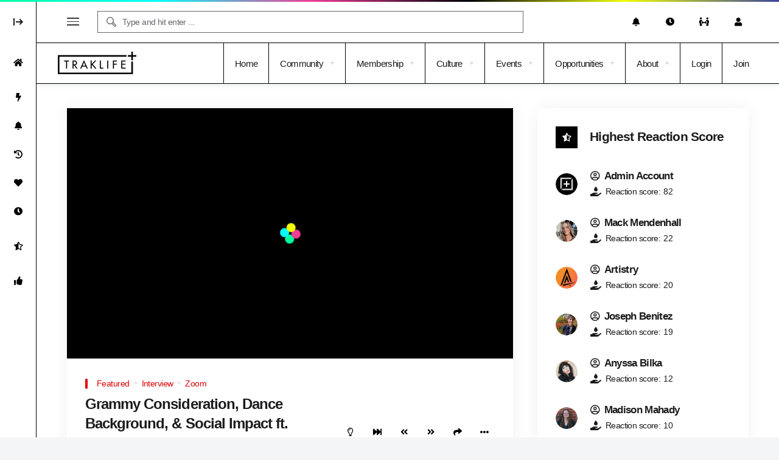

--- FILE ---
content_type: text/html; charset=UTF-8
request_url: https://traklife.com/music/video/grammy-consideration-dance-background-social-impact-ft-ronnie-boy-kids-artist-interview/
body_size: 41772
content:
<!doctype html>
<html lang="en-US">
    <head>
        <meta charset="UTF-8">
        <meta name="viewport" content="width=device-width, initial-scale=1, maximum-scale=1">
        <link rel="profile" href="https://gmpg.org/xfn/11">
        <script type="text/html" id="tmpl-bb-link-preview">
<% if ( link_scrapping ) { %>
	<% if ( link_loading ) { %>
		<span class="bb-url-scrapper-loading bb-ajax-loader"><i class="bb-icon-l bb-icon-spinner animate-spin"></i>Loading preview...</span>
	<% } %>
	<% if ( link_success || link_error ) { %>
		<a title="Cancel Preview" href="#" id="bb-close-link-suggestion">Remove Preview</a>
		<div class="bb-link-preview-container">

			<% if ( link_images && link_images.length && link_success && ! link_error && '' !== link_image_index ) { %>
				<div id="bb-url-scrapper-img-holder">
					<div class="bb-link-preview-image">
						<div class="bb-link-preview-image-cover">
							<img src="<%= link_images[link_image_index] %>"/>
						</div>
						<div class="bb-link-preview-icons">
							<%
							if ( link_images.length > 1 ) { %>
								<a data-bp-tooltip-pos="up" data-bp-tooltip="Change image" href="#" class="icon-exchange toolbar-button bp-tooltip" id="icon-exchange"><i class="bb-icon-l bb-icon-exchange"></i></a>
							<% } %>
							<% if ( link_images.length ) { %>
								<a data-bp-tooltip-pos="up" data-bp-tooltip="Remove image" href="#" class="icon-image-slash toolbar-button bp-tooltip" id="bb-link-preview-remove-image"><i class="bb-icon-l bb-icon-image-slash"></i></a>
							<% } %>
							<a data-bp-tooltip-pos="up" data-bp-tooltip="Confirm" class="toolbar-button bp-tooltip" href="#" id="bb-link-preview-select-image">
								<i class="bb-icon-check bb-icon-l"></i>
							</a>
						</div>
					</div>
					<% if ( link_images.length > 1 ) { %>
						<div class="bb-url-thumb-nav">
							<button type="button" id="bb-url-prevPicButton"><span class="bb-icon-l bb-icon-angle-left"></span></button>
							<button type="button" id="bb-url-nextPicButton"><span class="bb-icon-l bb-icon-angle-right"></span></button>
							<div id="bb-url-scrapper-img-count">
								Image <%= link_image_index + 1 %>&nbsp;of&nbsp;<%= link_images.length %>
							</div>
						</div>
					<% } %>
				</div>
			<% } %>

			<% if ( link_success && ! link_error && link_url ) { %>
				<div class="bb-link-preview-info">
					<% var a = document.createElement('a');
						a.href = link_url;
						var hostname = a.hostname;
						var domainName = hostname.replace('www.', '' );
					%>

					<% if ( 'undefined' !== typeof link_title && link_title.trim() && link_description ) { %>
						<p class="bb-link-preview-link-name"><%= domainName %></p>
					<% } %>

					<% if ( link_success && ! link_error ) { %>
						<p class="bb-link-preview-title"><%= link_title %></p>
					<% } %>

					<% if ( link_success && ! link_error ) { %>
						<div class="bb-link-preview-excerpt"><p><%= link_description %></p></div>
					<% } %>
				</div>
			<% } %>
			<% if ( link_error && ! link_success ) { %>
				<div id="bb-url-error" class="bb-url-error"><%= link_error_msg %></div>
			<% } %>
		</div>
	<% } %>
<% } %>
</script>
<script type="text/html" id="tmpl-profile-card-popup">
	<div id="profile-card" class="bb-profile-card bb-popup-card" data-bp-item-id="" data-bp-item-component="members">

		<div class="skeleton-card">
			<div class="skeleton-card-body">
				<div class="skeleton-card-avatar bb-loading-bg"></div>
				<div class="skeleton-card-entity">
					<div class="skeleton-card-type bb-loading-bg"></div>
					<div class="skeleton-card-heading bb-loading-bg"></div>
					<div class="skeleton-card-meta bb-loading-bg"></div>
				</div>
			</div>
						<div class="skeleton-card-footer skeleton-footer-plain">
				<div class="skeleton-card-button bb-loading-bg"></div>
				<div class="skeleton-card-button bb-loading-bg"></div>
				<div class="skeleton-card-button bb-loading-bg"></div>
			</div>
		</div>

		<div class="bb-card-content">
			<div class="bb-card-body">
				<div class="bb-card-avatar">
					<span class="card-profile-status"></span>
					<img src="" alt="">
				</div>
				<div class="bb-card-entity">
					<div class="bb-card-profile-type"></div>
					<h4 class="bb-card-heading"></h4>
					<div class="bb-card-meta">
						<span class="card-meta-item card-meta-joined">Joined <span></span></span>
						<span class="card-meta-item card-meta-last-active"></span>
													<span class="card-meta-item card-meta-followers"></span>
												</div>
				</div>
			</div>
			<div class="bb-card-footer">
								<div class="bb-card-action bb-card-action-outline">
					<a href="" class="card-button card-button-profile">View Profile</a>
				</div>
			</div>
		</div>

	</div>
</script>
<script type="text/html" id="tmpl-group-card-popup">
	<div id="group-card" class="bb-group-card bb-popup-card" data-bp-item-id="" data-bp-item-component="groups">

		<div class="skeleton-card">
			<div class="skeleton-card-body">
				<div class="skeleton-card-avatar bb-loading-bg"></div>
				<div class="skeleton-card-entity">
					<div class="skeleton-card-heading bb-loading-bg"></div>
					<div class="skeleton-card-meta bb-loading-bg"></div>
				</div>
			</div>
						<div class="skeleton-card-footer skeleton-footer-plain">
				<div class="skeleton-card-button bb-loading-bg"></div>
				<div class="skeleton-card-button bb-loading-bg"></div>
			</div>
		</div>

		<div class="bb-card-content">
			<div class="bb-card-body">
				<div class="bb-card-avatar">
					<img src="" alt="">
				</div>
				<div class="bb-card-entity">
					<h4 class="bb-card-heading"></h4>
					<div class="bb-card-meta">
						<span class="card-meta-item card-meta-status"></span>
						<span class="card-meta-item card-meta-type"></span>
						<span class="card-meta-item card-meta-last-active"></span>
					</div>
					<div class="card-group-members">
						<span class="bs-group-members"></span>
					</div>
				</div>
			</div>
			<div class="bb-card-footer">
								<div class="bb-card-action bb-card-action-outline">
					<a href="" class="card-button card-button-group">View Group</a>
				</div>
			</div>
		</div>

	</div>
</script>
<meta name='robots' content='index, follow, max-image-preview:large, max-snippet:-1, max-video-preview:-1' />

<!-- Google Tag Manager for WordPress by gtm4wp.com -->
<script data-cfasync="false" data-pagespeed-no-defer>
	var gtm4wp_datalayer_name = "dataLayer";
	var dataLayer = dataLayer || [];
</script>
<!-- End Google Tag Manager for WordPress by gtm4wp.com -->                <link rel="preconnect" href="https://fonts.gstatic.com/" crossorigin='anonymous'>
                                <link rel='preload' as='font' type='font/woff2' crossorigin='anonymous' href='https://traklife.com/music/wp-content/plugins/elementor/assets/lib/font-awesome/webfonts/fa-brands-400.woff2' />
                    <link rel='preload' as='font' type='font/woff2' crossorigin='anonymous' href='https://traklife.com/music/wp-content/plugins/elementor/assets/lib/font-awesome/webfonts/fa-regular-400.woff2' />
                    <link rel='preload' as='font' type='font/woff2' crossorigin='anonymous' href='https://traklife.com/music/wp-content/plugins/elementor/assets/lib/font-awesome/webfonts/fa-solid-900.woff2' />
                
	<!-- This site is optimized with the Yoast SEO plugin v26.7 - https://yoast.com/wordpress/plugins/seo/ -->
	<title>Grammy Consideration, Dance Background, &amp; Social Impact ft. Ronnie Boy Kids | Artist Interview - Traklife Music - Culture</title>
	<link rel="canonical" href="https://traklife.com/music/video/grammy-consideration-dance-background-social-impact-ft-ronnie-boy-kids-artist-interview/" />
	<meta property="og:locale" content="en_US" />
	<meta property="og:type" content="article" />
	<meta property="og:title" content="Grammy Consideration, Dance Background, &amp; Social Impact ft. Ronnie Boy Kids | Artist Interview - Traklife Music - Culture" />
	<meta property="og:description" content="This is a fully loaded interview on the background and impact of Children&#8217;s Pop Artist, Ronnie Boy Kids from Southern California. With over a million streams across all streaming platforms, Ronnie Boy Kids is making noise in the Children&#8217;s Music scene. What makes Ronnie Boy stand out from his peers and colleagues is his appeal..." />
	<meta property="og:url" content="https://traklife.com/music/video/grammy-consideration-dance-background-social-impact-ft-ronnie-boy-kids-artist-interview/" />
	<meta property="og:site_name" content="Traklife Music - Culture" />
	<meta property="article:modified_time" content="2024-07-23T00:12:53+00:00" />
	<meta property="og:image" content="https://traklife.com/music/wp-content/uploads/sites/22/2024/07/16784164-023a-4391-be71-28c8a3dfef3e-scaled.jpg" />
	<meta property="og:image:width" content="2560" />
	<meta property="og:image:height" content="1435" />
	<meta property="og:image:type" content="image/jpeg" />
	<meta name="twitter:card" content="summary_large_image" />
	<meta name="twitter:label1" content="Est. reading time" />
	<meta name="twitter:data1" content="2 minutes" />
	<script type="application/ld+json" class="yoast-schema-graph">{"@context":"https://schema.org","@graph":[{"@type":"WebPage","@id":"https://traklife.com/music/video/grammy-consideration-dance-background-social-impact-ft-ronnie-boy-kids-artist-interview/","url":"https://traklife.com/music/video/grammy-consideration-dance-background-social-impact-ft-ronnie-boy-kids-artist-interview/","name":"Grammy Consideration, Dance Background, & Social Impact ft. Ronnie Boy Kids | Artist Interview - Traklife Music - Culture","isPartOf":{"@id":"https://traklife.com/music/#website"},"primaryImageOfPage":{"@id":"https://traklife.com/music/video/grammy-consideration-dance-background-social-impact-ft-ronnie-boy-kids-artist-interview/#primaryimage"},"image":{"@id":"https://traklife.com/music/video/grammy-consideration-dance-background-social-impact-ft-ronnie-boy-kids-artist-interview/#primaryimage"},"thumbnailUrl":"https://traklife.com/music/wp-content/uploads/sites/22/2024/07/16784164-023a-4391-be71-28c8a3dfef3e-scaled.jpg","datePublished":"2024-07-19T23:40:43+00:00","dateModified":"2024-07-23T00:12:53+00:00","breadcrumb":{"@id":"https://traklife.com/music/video/grammy-consideration-dance-background-social-impact-ft-ronnie-boy-kids-artist-interview/#breadcrumb"},"inLanguage":"en-US","potentialAction":[{"@type":"ReadAction","target":["https://traklife.com/music/video/grammy-consideration-dance-background-social-impact-ft-ronnie-boy-kids-artist-interview/"]}]},{"@type":"ImageObject","inLanguage":"en-US","@id":"https://traklife.com/music/video/grammy-consideration-dance-background-social-impact-ft-ronnie-boy-kids-artist-interview/#primaryimage","url":"https://traklife.com/music/wp-content/uploads/sites/22/2024/07/16784164-023a-4391-be71-28c8a3dfef3e-scaled.jpg","contentUrl":"https://traklife.com/music/wp-content/uploads/sites/22/2024/07/16784164-023a-4391-be71-28c8a3dfef3e-scaled.jpg","width":2560,"height":1435},{"@type":"BreadcrumbList","@id":"https://traklife.com/music/video/grammy-consideration-dance-background-social-impact-ft-ronnie-boy-kids-artist-interview/#breadcrumb","itemListElement":[{"@type":"ListItem","position":1,"name":"Home","item":"https://traklife.com/music/"},{"@type":"ListItem","position":2,"name":"Videos","item":"https://traklife.com/music/video/"},{"@type":"ListItem","position":3,"name":"Grammy Consideration, Dance Background, &#038; Social Impact ft. Ronnie Boy Kids | Artist Interview"}]},{"@type":"WebSite","@id":"https://traklife.com/music/#website","url":"https://traklife.com/music/","name":"Traklife Music - Culture","description":"Join Traklife for the latest in music discovery, artist stories, and media","publisher":{"@id":"https://traklife.com/music/#organization"},"potentialAction":[{"@type":"SearchAction","target":{"@type":"EntryPoint","urlTemplate":"https://traklife.com/music/?s={search_term_string}"},"query-input":{"@type":"PropertyValueSpecification","valueRequired":true,"valueName":"search_term_string"}}],"inLanguage":"en-US"},{"@type":"Organization","@id":"https://traklife.com/music/#organization","name":"Traklife Music - Culture","url":"https://traklife.com/music/","logo":{"@type":"ImageObject","inLanguage":"en-US","@id":"https://traklife.com/music/#/schema/logo/image/","url":"https://traklife.com/music/wp-content/uploads/sites/22/2023/08/cropped-traklife-main-logo-light.png","contentUrl":"https://traklife.com/music/wp-content/uploads/sites/22/2023/08/cropped-traklife-main-logo-light.png","width":129,"height":38,"caption":"Traklife Music - Culture"},"image":{"@id":"https://traklife.com/music/#/schema/logo/image/"}}]}</script>
	<!-- / Yoast SEO plugin. -->


<link rel='dns-prefetch' href='//fonts.googleapis.com' />
<link rel="alternate" type="application/rss+xml" title="Traklife Music - Culture &raquo; Feed" href="https://traklife.com/music/feed/" />
<link rel="alternate" type="application/rss+xml" title="Traklife Music - Culture &raquo; Comments Feed" href="https://traklife.com/music/comments/feed/" />
<link rel="alternate" type="application/rss+xml" title="Traklife Music - Culture &raquo; Grammy Consideration, Dance Background, &#038; Social Impact ft. Ronnie Boy Kids | Artist Interview Comments Feed" href="https://traklife.com/music/video/grammy-consideration-dance-background-social-impact-ft-ronnie-boy-kids-artist-interview/feed/" />
<link rel="alternate" title="oEmbed (JSON)" type="application/json+oembed" href="https://traklife.com/music/wp-json/oembed/1.0/embed?url=https%3A%2F%2Ftraklife.com%2Fmusic%2Fvideo%2Fgrammy-consideration-dance-background-social-impact-ft-ronnie-boy-kids-artist-interview%2F" />
<link rel="alternate" title="oEmbed (XML)" type="text/xml+oembed" href="https://traklife.com/music/wp-json/oembed/1.0/embed?url=https%3A%2F%2Ftraklife.com%2Fmusic%2Fvideo%2Fgrammy-consideration-dance-background-social-impact-ft-ronnie-boy-kids-artist-interview%2F&#038;format=xml" />
<style id='wp-img-auto-sizes-contain-inline-css'>
img:is([sizes=auto i],[sizes^="auto," i]){contain-intrinsic-size:3000px 1500px}
/*# sourceURL=wp-img-auto-sizes-contain-inline-css */
</style>

<link rel='stylesheet' id='mp-theme-css' href='https://traklife.com/music/wp-content/plugins/memberpress/css/ui/theme.css?ver=1.12.11' media='all' />
<link rel='stylesheet' id='bp-nouveau-icons-map-css' href='https://traklife.com/music/wp-content/plugins/buddyboss-platform/bp-templates/bp-nouveau/icons/css/icons-map.min.css?ver=2.17.0' media='all' />
<link rel='stylesheet' id='bp-nouveau-bb-icons-css' href='https://traklife.com/music/wp-content/plugins/buddyboss-platform/bp-templates/bp-nouveau/icons/css/bb-icons.min.css?ver=1.0.8' media='all' />
<link rel='stylesheet' id='dashicons-css' href='https://traklife.com/music/wp-includes/css/dashicons.min.css?ver=6.9' media='all' />
<link rel='stylesheet' id='bp-nouveau-css' href='https://traklife.com/music/wp-content/plugins/buddyboss-platform/bp-templates/bp-nouveau/css/buddypress.min.css?ver=2.17.0' media='all' />
<style id='bp-nouveau-inline-css'>
.list-wrap .bs-group-cover a:before{ background:unset; }#buddypress #header-cover-image.has-default, #buddypress #header-cover-image.has-default .guillotine-window img, .bs-group-cover a img{ background-color: #e2e9ef; }
/*# sourceURL=bp-nouveau-inline-css */
</style>
<style id='wp-emoji-styles-inline-css'>

	img.wp-smiley, img.emoji {
		display: inline !important;
		border: none !important;
		box-shadow: none !important;
		height: 1em !important;
		width: 1em !important;
		margin: 0 0.07em !important;
		vertical-align: -0.1em !important;
		background: none !important;
		padding: 0 !important;
	}
/*# sourceURL=wp-emoji-styles-inline-css */
</style>
<link rel='stylesheet' id='wp-block-library-css' href='https://traklife.com/music/wp-includes/css/dist/block-library/style.min.css?ver=6.9' media='all' />
<style id='classic-theme-styles-inline-css'>
/*! This file is auto-generated */
.wp-block-button__link{color:#fff;background-color:#32373c;border-radius:9999px;box-shadow:none;text-decoration:none;padding:calc(.667em + 2px) calc(1.333em + 2px);font-size:1.125em}.wp-block-file__button{background:#32373c;color:#fff;text-decoration:none}
/*# sourceURL=/wp-includes/css/classic-themes.min.css */
</style>
<style id='global-styles-inline-css'>
:root{--wp--preset--aspect-ratio--square: 1;--wp--preset--aspect-ratio--4-3: 4/3;--wp--preset--aspect-ratio--3-4: 3/4;--wp--preset--aspect-ratio--3-2: 3/2;--wp--preset--aspect-ratio--2-3: 2/3;--wp--preset--aspect-ratio--16-9: 16/9;--wp--preset--aspect-ratio--9-16: 9/16;--wp--preset--color--black: #000000;--wp--preset--color--cyan-bluish-gray: #abb8c3;--wp--preset--color--white: #ffffff;--wp--preset--color--pale-pink: #f78da7;--wp--preset--color--vivid-red: #cf2e2e;--wp--preset--color--luminous-vivid-orange: #ff6900;--wp--preset--color--luminous-vivid-amber: #fcb900;--wp--preset--color--light-green-cyan: #7bdcb5;--wp--preset--color--vivid-green-cyan: #00d084;--wp--preset--color--pale-cyan-blue: #8ed1fc;--wp--preset--color--vivid-cyan-blue: #0693e3;--wp--preset--color--vivid-purple: #9b51e0;--wp--preset--gradient--vivid-cyan-blue-to-vivid-purple: linear-gradient(135deg,rgb(6,147,227) 0%,rgb(155,81,224) 100%);--wp--preset--gradient--light-green-cyan-to-vivid-green-cyan: linear-gradient(135deg,rgb(122,220,180) 0%,rgb(0,208,130) 100%);--wp--preset--gradient--luminous-vivid-amber-to-luminous-vivid-orange: linear-gradient(135deg,rgb(252,185,0) 0%,rgb(255,105,0) 100%);--wp--preset--gradient--luminous-vivid-orange-to-vivid-red: linear-gradient(135deg,rgb(255,105,0) 0%,rgb(207,46,46) 100%);--wp--preset--gradient--very-light-gray-to-cyan-bluish-gray: linear-gradient(135deg,rgb(238,238,238) 0%,rgb(169,184,195) 100%);--wp--preset--gradient--cool-to-warm-spectrum: linear-gradient(135deg,rgb(74,234,220) 0%,rgb(151,120,209) 20%,rgb(207,42,186) 40%,rgb(238,44,130) 60%,rgb(251,105,98) 80%,rgb(254,248,76) 100%);--wp--preset--gradient--blush-light-purple: linear-gradient(135deg,rgb(255,206,236) 0%,rgb(152,150,240) 100%);--wp--preset--gradient--blush-bordeaux: linear-gradient(135deg,rgb(254,205,165) 0%,rgb(254,45,45) 50%,rgb(107,0,62) 100%);--wp--preset--gradient--luminous-dusk: linear-gradient(135deg,rgb(255,203,112) 0%,rgb(199,81,192) 50%,rgb(65,88,208) 100%);--wp--preset--gradient--pale-ocean: linear-gradient(135deg,rgb(255,245,203) 0%,rgb(182,227,212) 50%,rgb(51,167,181) 100%);--wp--preset--gradient--electric-grass: linear-gradient(135deg,rgb(202,248,128) 0%,rgb(113,206,126) 100%);--wp--preset--gradient--midnight: linear-gradient(135deg,rgb(2,3,129) 0%,rgb(40,116,252) 100%);--wp--preset--font-size--small: 13px;--wp--preset--font-size--medium: 20px;--wp--preset--font-size--large: 36px;--wp--preset--font-size--x-large: 42px;--wp--preset--spacing--20: 0.44rem;--wp--preset--spacing--30: 0.67rem;--wp--preset--spacing--40: 1rem;--wp--preset--spacing--50: 1.5rem;--wp--preset--spacing--60: 2.25rem;--wp--preset--spacing--70: 3.38rem;--wp--preset--spacing--80: 5.06rem;--wp--preset--shadow--natural: 6px 6px 9px rgba(0, 0, 0, 0.2);--wp--preset--shadow--deep: 12px 12px 50px rgba(0, 0, 0, 0.4);--wp--preset--shadow--sharp: 6px 6px 0px rgba(0, 0, 0, 0.2);--wp--preset--shadow--outlined: 6px 6px 0px -3px rgb(255, 255, 255), 6px 6px rgb(0, 0, 0);--wp--preset--shadow--crisp: 6px 6px 0px rgb(0, 0, 0);}:where(.is-layout-flex){gap: 0.5em;}:where(.is-layout-grid){gap: 0.5em;}body .is-layout-flex{display: flex;}.is-layout-flex{flex-wrap: wrap;align-items: center;}.is-layout-flex > :is(*, div){margin: 0;}body .is-layout-grid{display: grid;}.is-layout-grid > :is(*, div){margin: 0;}:where(.wp-block-columns.is-layout-flex){gap: 2em;}:where(.wp-block-columns.is-layout-grid){gap: 2em;}:where(.wp-block-post-template.is-layout-flex){gap: 1.25em;}:where(.wp-block-post-template.is-layout-grid){gap: 1.25em;}.has-black-color{color: var(--wp--preset--color--black) !important;}.has-cyan-bluish-gray-color{color: var(--wp--preset--color--cyan-bluish-gray) !important;}.has-white-color{color: var(--wp--preset--color--white) !important;}.has-pale-pink-color{color: var(--wp--preset--color--pale-pink) !important;}.has-vivid-red-color{color: var(--wp--preset--color--vivid-red) !important;}.has-luminous-vivid-orange-color{color: var(--wp--preset--color--luminous-vivid-orange) !important;}.has-luminous-vivid-amber-color{color: var(--wp--preset--color--luminous-vivid-amber) !important;}.has-light-green-cyan-color{color: var(--wp--preset--color--light-green-cyan) !important;}.has-vivid-green-cyan-color{color: var(--wp--preset--color--vivid-green-cyan) !important;}.has-pale-cyan-blue-color{color: var(--wp--preset--color--pale-cyan-blue) !important;}.has-vivid-cyan-blue-color{color: var(--wp--preset--color--vivid-cyan-blue) !important;}.has-vivid-purple-color{color: var(--wp--preset--color--vivid-purple) !important;}.has-black-background-color{background-color: var(--wp--preset--color--black) !important;}.has-cyan-bluish-gray-background-color{background-color: var(--wp--preset--color--cyan-bluish-gray) !important;}.has-white-background-color{background-color: var(--wp--preset--color--white) !important;}.has-pale-pink-background-color{background-color: var(--wp--preset--color--pale-pink) !important;}.has-vivid-red-background-color{background-color: var(--wp--preset--color--vivid-red) !important;}.has-luminous-vivid-orange-background-color{background-color: var(--wp--preset--color--luminous-vivid-orange) !important;}.has-luminous-vivid-amber-background-color{background-color: var(--wp--preset--color--luminous-vivid-amber) !important;}.has-light-green-cyan-background-color{background-color: var(--wp--preset--color--light-green-cyan) !important;}.has-vivid-green-cyan-background-color{background-color: var(--wp--preset--color--vivid-green-cyan) !important;}.has-pale-cyan-blue-background-color{background-color: var(--wp--preset--color--pale-cyan-blue) !important;}.has-vivid-cyan-blue-background-color{background-color: var(--wp--preset--color--vivid-cyan-blue) !important;}.has-vivid-purple-background-color{background-color: var(--wp--preset--color--vivid-purple) !important;}.has-black-border-color{border-color: var(--wp--preset--color--black) !important;}.has-cyan-bluish-gray-border-color{border-color: var(--wp--preset--color--cyan-bluish-gray) !important;}.has-white-border-color{border-color: var(--wp--preset--color--white) !important;}.has-pale-pink-border-color{border-color: var(--wp--preset--color--pale-pink) !important;}.has-vivid-red-border-color{border-color: var(--wp--preset--color--vivid-red) !important;}.has-luminous-vivid-orange-border-color{border-color: var(--wp--preset--color--luminous-vivid-orange) !important;}.has-luminous-vivid-amber-border-color{border-color: var(--wp--preset--color--luminous-vivid-amber) !important;}.has-light-green-cyan-border-color{border-color: var(--wp--preset--color--light-green-cyan) !important;}.has-vivid-green-cyan-border-color{border-color: var(--wp--preset--color--vivid-green-cyan) !important;}.has-pale-cyan-blue-border-color{border-color: var(--wp--preset--color--pale-cyan-blue) !important;}.has-vivid-cyan-blue-border-color{border-color: var(--wp--preset--color--vivid-cyan-blue) !important;}.has-vivid-purple-border-color{border-color: var(--wp--preset--color--vivid-purple) !important;}.has-vivid-cyan-blue-to-vivid-purple-gradient-background{background: var(--wp--preset--gradient--vivid-cyan-blue-to-vivid-purple) !important;}.has-light-green-cyan-to-vivid-green-cyan-gradient-background{background: var(--wp--preset--gradient--light-green-cyan-to-vivid-green-cyan) !important;}.has-luminous-vivid-amber-to-luminous-vivid-orange-gradient-background{background: var(--wp--preset--gradient--luminous-vivid-amber-to-luminous-vivid-orange) !important;}.has-luminous-vivid-orange-to-vivid-red-gradient-background{background: var(--wp--preset--gradient--luminous-vivid-orange-to-vivid-red) !important;}.has-very-light-gray-to-cyan-bluish-gray-gradient-background{background: var(--wp--preset--gradient--very-light-gray-to-cyan-bluish-gray) !important;}.has-cool-to-warm-spectrum-gradient-background{background: var(--wp--preset--gradient--cool-to-warm-spectrum) !important;}.has-blush-light-purple-gradient-background{background: var(--wp--preset--gradient--blush-light-purple) !important;}.has-blush-bordeaux-gradient-background{background: var(--wp--preset--gradient--blush-bordeaux) !important;}.has-luminous-dusk-gradient-background{background: var(--wp--preset--gradient--luminous-dusk) !important;}.has-pale-ocean-gradient-background{background: var(--wp--preset--gradient--pale-ocean) !important;}.has-electric-grass-gradient-background{background: var(--wp--preset--gradient--electric-grass) !important;}.has-midnight-gradient-background{background: var(--wp--preset--gradient--midnight) !important;}.has-small-font-size{font-size: var(--wp--preset--font-size--small) !important;}.has-medium-font-size{font-size: var(--wp--preset--font-size--medium) !important;}.has-large-font-size{font-size: var(--wp--preset--font-size--large) !important;}.has-x-large-font-size{font-size: var(--wp--preset--font-size--x-large) !important;}
:where(.wp-block-post-template.is-layout-flex){gap: 1.25em;}:where(.wp-block-post-template.is-layout-grid){gap: 1.25em;}
:where(.wp-block-term-template.is-layout-flex){gap: 1.25em;}:where(.wp-block-term-template.is-layout-grid){gap: 1.25em;}
:where(.wp-block-columns.is-layout-flex){gap: 2em;}:where(.wp-block-columns.is-layout-grid){gap: 2em;}
:root :where(.wp-block-pullquote){font-size: 1.5em;line-height: 1.6;}
/*# sourceURL=global-styles-inline-css */
</style>
<link rel='stylesheet' id='theme-my-login-css' href='https://traklife.com/music/wp-content/plugins/theme-my-login/assets/styles/theme-my-login.min.css?ver=7.1.14' media='all' />
<link rel='stylesheet' id='bp-mentions-css-css' href='https://traklife.com/music/wp-content/plugins/buddyboss-platform/bp-core/css/mentions.min.css?ver=2.17.0' media='all' />
<link rel='stylesheet' id='parent-style-css' href='https://traklife.com/music/wp-content/themes/vidmov/style.css?ver=6.9' media='all' />
<link rel='stylesheet' id='beeteam368-google-font-css' href='https://fonts.googleapis.com/css2?family=Play%3Awght%40400%3B700&#038;ver=1.0.0#038;family=Arial,%20Helvetica,%20sans-serif:wght@&#038;family=Arial,%20Helvetica,%20sans-serif:wght@&#038;family=Arial,%20Helvetica,%20sans-serif:wght@&#038;family=Arial,%20Helvetica,%20sans-serif:wght@&#038;family=Arial,%20Helvetica,%20sans-serif:wght@&#038;family=Arial,%20Helvetica,%20sans-serif:wght@&#038;display=swap' media='all' />
<link rel='stylesheet' id='font-awesome-5-all-css' href='https://traklife.com/music/wp-content/themes/vidmov/css/font-awesome/css/all.min.css?ver=5.15.4' media='all' />
<link rel='stylesheet' id='jquery-overlay-scrollbars-css' href='https://traklife.com/music/wp-content/themes/vidmov/js/overlay-scrollbars/OverlayScrollbars.min.css?ver=1.0.0' media='all' />
<link rel='stylesheet' id='mycred-front-css' href='https://traklife.com/music/wp-content/plugins/mycred/assets/css/mycred-front.css?ver=1.0.0' media='all' />
<link rel='stylesheet' id='beeteam368-style-css' href='https://traklife.com/music/wp-content/themes/vidmov-child/style.css?ver=6.9' media='all' />
<link rel='stylesheet' id='beeteam368-header-default-css' href='https://traklife.com/music/wp-content/themes/vidmov/css/header/h-default.css?ver=1.0.0' media='all' />
<link rel='stylesheet' id='beeteam368-side-menu-css' href='https://traklife.com/music/wp-content/themes/vidmov/css/side-menu/side-menu.css?ver=1.0.0' media='all' />
<link rel='stylesheet' id='beeteam368-sticky-menu-css' href='https://traklife.com/music/wp-content/themes/vidmov/css/header/sticky-menu/sticky-menu.css?ver=1.0.0' media='all' />
<link rel='stylesheet' id='beeteam368-channel-custom-role-layouts-css' href='https://traklife.com/music/wp-content/plugins/beeteam368-custom-channel-roles/assets/channel.css?ver=1.0.0' media='all' />
<link rel='stylesheet' id='beeteam368-memberpress-css' href='https://traklife.com/music/wp-content/plugins/beeteam368-memberpress/assets/memberpress.css?ver=1.0.0' media='all' />
<link rel='stylesheet' id='beeteam368-player-css' href='https://traklife.com/music/wp-content/plugins/beeteam368-extensions/inc/video/assets/player.css?ver=1.0.0' media='all' />
<link rel='stylesheet' id='beeteam368-audio-player-css' href='https://traklife.com/music/wp-content/plugins/beeteam368-extensions/inc/audio/assets/player.css?ver=1.0.0' media='all' />
<link rel='stylesheet' id='beeteam368-channel-css' href='https://traklife.com/music/wp-content/plugins/beeteam368-extensions/inc/channel/assets/channel.css?ver=1.0.0' media='all' />
<link rel='stylesheet' id='beeteam368-series-css' href='https://traklife.com/music/wp-content/plugins/beeteam368-extensions/inc/series/assets/series.css?ver=1.0.0' media='all' />
<link rel='stylesheet' id='beeteam368-cast-variant-css' href='https://traklife.com/music/wp-content/plugins/beeteam368-extensions/inc/cast/assets/cast-variant.css?ver=1.0.0' media='all' />
<link rel='stylesheet' id='beeteam368-watch-later-css' href='https://traklife.com/music/wp-content/plugins/beeteam368-extensions/inc/watch-later/assets/watch-later.css?ver=1.0.0' media='all' />
<link rel='stylesheet' id='beeteam368-review-css' href='https://traklife.com/music/wp-content/plugins/beeteam368-extensions/inc/review/assets/review.css?ver=1.0.0' media='all' />
<link rel='stylesheet' id='beeteam368-reactions-css' href='https://traklife.com/music/wp-content/plugins/beeteam368-extensions/inc/like-dislike/assets/reactions.css?ver=1.0.0' media='all' />
<link rel='stylesheet' id='beeteam368-trending-css' href='https://traklife.com/music/wp-content/plugins/beeteam368-extensions-pro/inc/trending/assets/trending.css?ver=1.0.0' media='all' />
<link rel='stylesheet' id='beeteam368-login-register-css' href='https://traklife.com/music/wp-content/plugins/beeteam368-extensions-pro/inc/login-register/assets/login-register.css?ver=1.0.0' media='all' />
<link rel='stylesheet' id='beeteam368-megamenu-css' href='https://traklife.com/music/wp-content/themes/vidmov/css/header/mega-menu/mega-menu.css?ver=1.0.0' media='all' />
<link rel='stylesheet' id='beeteam368-time-stamp-css' href='https://traklife.com/music/wp-content/plugins/beeteam368-extensions-pro/inc/pro-player/assets/time-stamp.css?ver=1.0.0' media='all' />
<link rel='stylesheet' id='beeteam368-subscription-css' href='https://traklife.com/music/wp-content/plugins/beeteam368-extensions-pro/inc/subscription/assets/subscription.css?ver=1.0.0' media='all' />
<link rel='stylesheet' id='vidmov-buddypress-css' href='https://traklife.com/music/wp-content/themes/vidmov/css/buddypress/buddypress.css?ver=1.0.0' media='all' />
<link rel='stylesheet' id='beeteam368_obj_wes_style-css' href='https://traklife.com/music/wp-content/themes/vidmov/css/btwes.css?ver=1.0.0' media='all' />
<style id='beeteam368_obj_wes_style-inline-css'>
body, body *{
				--font__main:Arial, Helvetica, sans-serif;--font__main-letter-spacing:-0.04em;
			}body, body *{
				--font__main-size-px:20px;
				--font__main-size-rem:1.23rem;
				
				--font__main-size-8-px:11px;
				--font__main-size-8-rem:0.7rem;
				
				--font__main-size-10-px:14px;
				--font__main-size-10-rem:0.88rem;
				
				--font__main-size-12-px:17px;
				--font__main-size-12-rem:1.05rem;
				
				--font__main-size-16-px:22px;
				--font__main-size-16-rem:1.4rem;
				
				--font__main-size-20-px:28px;
				--font__main-size-20-rem:1.75rem;
			}body, body *{
				--font__heading:Arial, Helvetica, sans-serif;--font__heading-letter-spacing:-0.04em;
			}body, body *{
				--font__heading-size-px:17px;
				--font__heading-size-rem:1.05rem;
				
				--font__h1-font-size-px:27px;
				--font__h2-font-size-px:24px;
				--font__h3-font-size-px:21px;
				--font__h4-font-size-px:19px;
				--font__h5-font-size-px:17px;
				--font__h6-font-size-px:15px;
				
				--font__h1-font-size-rem:1.68rem;
				--font__h2-font-size-rem:1.5rem;
				--font__h3-font-size-rem:1.33rem;
				--font__h4-font-size-rem:1.18rem;
				--font__h5-font-size-rem:1.05rem;
				--font__h6-font-size-rem:0.93rem;
				
				--font__h7-font-size-px:13px;
				--font__h7-font-size-rem:0.79rem;
				
				--font__h1-single-size-px:40px;
				--font__h1-single-size-rem:2.49rem;
			}body, body *{
				--font__nav:Arial, Helvetica, sans-serif;--font__nav-letter-spacing:-0.04em;
			}body, body *{
				--font__meta:Arial, Helvetica, sans-serif;--font__meta-letter-spacing:-0.04em;
			}body, body *{
				--font__button:Arial, Helvetica, sans-serif;--font__button-letter-spacing:-0.04em;
			}body, body *{
				--font__field:Arial, Helvetica, sans-serif;--font__field-letter-spacing:-0.04em;
			}@media(min-width:992px){.beeteam368-h-leilani .beeteam368-top-menu:before{background-repeat:no-repeat;background-attachment:scroll;background-position:center center;background-size:cover;}}
/*# sourceURL=beeteam368_obj_wes_style-inline-css */
</style>
<link rel='stylesheet' id='beeteam368-dark-version-css' href='https://traklife.com/music/wp-content/themes/vidmov/dark-version.css?ver=1.0.0' media='all' />
<link rel='stylesheet' id='elementor-icons-css' href='https://traklife.com/music/wp-content/plugins/elementor/assets/lib/eicons/css/elementor-icons.min.css?ver=5.45.0' media='all' />
<link rel='stylesheet' id='elementor-frontend-css' href='https://traklife.com/music/wp-content/plugins/elementor/assets/css/frontend.min.css?ver=3.34.1' media='all' />
<link rel='stylesheet' id='elementor-post-3-css' href='https://traklife.com/music/wp-content/uploads/sites/22/elementor/css/post-3.css?ver=1768670079' media='all' />
<link rel='stylesheet' id='beeteam368-style-block-css' href='https://traklife.com/music/wp-content/plugins/beeteam368-extensions/elementor/assets/block/block.css?ver=2.3.2' media='all' />
<link rel='stylesheet' id='beeteam368-style-slider-css' href='https://traklife.com/music/wp-content/plugins/beeteam368-extensions/elementor/assets/slider/slider.css?ver=2.3.2' media='all' />
<link rel='stylesheet' id='beeteam368-style-player-addon-css' href='https://traklife.com/music/wp-content/plugins/beeteam368-extensions/elementor/assets/player/player.css?ver=2.3.2' media='all' />
<link rel='stylesheet' id='pagination-js-css' href='https://traklife.com/music/wp-content/plugins/beeteam368-extensions-pro/assets/front-end/pagination/pagination.css?ver=2.3.3' media='all' />
<link rel='stylesheet' id='beeteam368-style-block-pro-css' href='https://traklife.com/music/wp-content/plugins/beeteam368-extensions-pro/elementor/assets/block-pro/block-pro.css?ver=2.3.3' media='all' />
<link rel='stylesheet' id='beeteam368-style-slider-pro-css' href='https://traklife.com/music/wp-content/plugins/beeteam368-extensions-pro/elementor/assets/slider-pro/slider-pro.css?ver=2.3.3' media='all' />
<link rel='stylesheet' id='swiper-css-css' href='https://traklife.com/music/wp-content/themes/vidmov/js/swiper-slider/swiper-bundle.min.css?ver=2.3.2' media='all' />
<link rel='stylesheet' id='elementor-post-36695-css' href='https://traklife.com/music/wp-content/uploads/sites/22/elementor/css/post-36695.css?ver=1768670079' media='all' />
<link rel='stylesheet' id='mycred-social-share-icons-css' href='https://traklife.com/music/wp-content/plugins/mycred/assets/css/mycred-social-icons.css?ver=2.9.7.4' media='all' />
<link rel='stylesheet' id='mycred-social-share-style-css' href='https://traklife.com/music/wp-content/plugins/mycred/assets/css/mycred-social-share.css?ver=2.9.7.4' media='all' />
<link rel='stylesheet' id='wp-pagenavi-css' href='https://traklife.com/music/wp-content/plugins/wp-pagenavi/pagenavi-css.css?ver=2.70' media='all' />
<link rel='stylesheet' id='eael-general-css' href='https://traklife.com/music/wp-content/plugins/essential-addons-for-elementor-lite/assets/front-end/css/view/general.min.css?ver=6.5.7' media='all' />
<link rel='stylesheet' id='elementor-gf-local-roboto-css' href='https://traklife.com/music/wp-content/uploads/sites/22/elementor/google-fonts/css/roboto.css?ver=1746035466' media='all' />
<link rel='stylesheet' id='elementor-gf-local-robotoslab-css' href='https://traklife.com/music/wp-content/uploads/sites/22/elementor/google-fonts/css/robotoslab.css?ver=1746035470' media='all' />
<script src="https://traklife.com/music/wp-includes/js/jquery/jquery.min.js?ver=3.7.1" id="jquery-core-js"></script>
<script src="https://traklife.com/music/wp-includes/js/jquery/jquery-migrate.min.js?ver=3.4.1" id="jquery-migrate-js"></script>
<script src="https://traklife.com/music/wp-content/plugins/wp-letsencrypt-ssl-pro/admin/js/jsredirect.js?ver=7.8.5.7" id="wpen-jsredirect-js"></script>
<script id="bb-twemoji-js-extra">
var bbemojiSettings = {"baseUrl":"https://s.w.org/images/core/emoji/14.0.0/72x72/","ext":".png","svgUrl":"https://s.w.org/images/core/emoji/14.0.0/svg/","svgExt":".svg"};
//# sourceURL=bb-twemoji-js-extra
</script>
<script src="https://traklife.com/music/wp-includes/js/twemoji.min.js?ver=2.17.0" id="bb-twemoji-js"></script>
<script src="https://traklife.com/music/wp-content/plugins/buddyboss-platform/bp-core/js/bb-emoji-loader.min.js?ver=2.17.0" id="bb-emoji-loader-js"></script>
<script src="https://traklife.com/music/wp-content/plugins/buddyboss-platform/bp-core/js/vendor/magnific-popup.js?ver=2.17.0" id="bp-nouveau-magnific-popup-js"></script>
<script src="https://traklife.com/music/wp-content/plugins/buddyboss-platform/bp-core/js/widget-members.min.js?ver=2.17.0" id="bp-widget-members-js"></script>
<script src="https://traklife.com/music/wp-content/plugins/buddyboss-platform/bp-core/js/jquery-query.min.js?ver=2.17.0" id="bp-jquery-query-js"></script>
<script src="https://traklife.com/music/wp-content/plugins/buddyboss-platform/bp-core/js/vendor/jquery-cookie.min.js?ver=2.17.0" id="bp-jquery-cookie-js"></script>
<script src="https://traklife.com/music/wp-content/plugins/buddyboss-platform/bp-core/js/vendor/jquery-scroll-to.min.js?ver=2.17.0" id="bp-jquery-scroll-to-js"></script>
<script id="beeteam368_obj_wes-js-extra">
var vidmov_jav_js_object = {"admin_ajax":"https://traklife.com/music/wp-admin/admin-ajax.php","query_vars":{"page":0,"vidmov_video":"grammy-consideration-dance-background-social-impact-ft-ronnie-boy-kids-artist-interview","post_type":"vidmov_video","name":"grammy-consideration-dance-background-social-impact-ft-ronnie-boy-kids-artist-interview","error":"","m":"","p":0,"post_parent":"","subpost":"","subpost_id":"","attachment":"","attachment_id":0,"pagename":"","page_id":0,"second":"","minute":"","hour":"","day":0,"monthnum":0,"year":0,"w":0,"category_name":"","tag":"","cat":"","tag_id":"","author":"","author_name":"","feed":"","tb":"","paged":0,"meta_key":"","meta_value":"","preview":"","s":"","sentence":"","title":"","fields":"all","menu_order":"","embed":"","category__in":[],"category__not_in":[],"category__and":[],"post__in":[],"post__not_in":[],"post_name__in":[],"tag__in":[],"tag__not_in":[],"tag__and":[],"tag_slug__in":[],"tag_slug__and":[],"post_parent__in":[],"post_parent__not_in":[],"author__in":[],"author__not_in":[],"search_columns":[],"ignore_sticky_posts":false,"suppress_filters":false,"cache_results":true,"update_post_term_cache":true,"update_menu_item_cache":false,"lazy_load_term_meta":true,"update_post_meta_cache":true,"posts_per_page":10,"nopaging":false,"comments_per_page":"50","no_found_rows":false,"order":"DESC"},"security":"c321025b8b","no_more_posts_to_load_text":"No More Posts To Load...","want_to_exit_text":"Are you sure you want to exit?","processing_data_do_not_close_text":"Processing data... Please do not close the browser and this popup.","stay_text":"Stay...","exit_text":"Exit","side_menu":"on","sticky_menu":"on","cache_version":"1.0.0","dictConfirmDeleteGalleryItem":"Are you sure to delete this item?","current_url":"https://traklife.com/music/video/grammy-consideration-dance-background-social-impact-ft-ronnie-boy-kids-artist-interview/?random_query=1768692763","collapse_content_check":"1","show_more_text":"Show More","show_less_text":"Show Less","report_error_choose_one_field":"Choose one from the suggested issues below.","review_library_url":"https://traklife.com/music/wp-content/plugins/beeteam368-extensions/inc/review/assets/","very_poor_text":"Very Poor","poor_text":"Poor","ok_text":"Ok","good_text":"Good","very_good_text":"Very Good","thanks_for_rating_text":"Thanks for rating","clear_text":"Clear","not_rated_text":"Not Rated","Half_Star_text":"Half Star","One_Star_text":"One Star","One_Half_Star_text":"One & Half Star","Two_Stars_text":"Two Stars","Two_Half_Stars_text":"Clear","Three_Stars_text":"Three Stars","Three_Half_Stars_text":"Three & Half Stars","Four_Stars_text":"Four Stars","Four_Half_Stars_text":"Four & Half Stars","Five_Stars_text":"Five Stars","Five_Half_Stars_text":"Five & Half Stars","Six_Stars_text":"Six Stars","Six_Half_Stars_text":"Six & Half Stars","Seven_Stars_text":"Seven Stars","Seven_Half_Stars_text":"Seven & Half Stars","Eight_Stars_text":"Eight Stars","Eight_Half_Stars_text":"Eight & Half Stars","Nine_Stars_text":"Nine Stars","Nine_Half_Stars_text":"Nine & Half Stars","Ten_Stars_text":"Ten Stars","review_unit":"percent","reactions_listing":{"like":{"number":0,"users":[],"text":"Like","icon":"\u003Ci class=\"fas fa-heart\"\u003E\u003C/i\u003E"},"dislike":{"number":0,"users":[],"text":"Dislike","icon":"\u003Ci class=\"fas fa-thumbs-down\"\u003E\u003C/i\u003E"}},"reactions_text_processing":"Processing...","player_library_url":"https://traklife.com/music/wp-content/plugins/beeteam368-extensions-pro/inc/pro-player/assets/","player_library_lang":"en","player_crossorigin":"","player_use_fake_fullscreen":"on","player_video_jump_forward":"on","player_video_jump_forward_interval":"15","player_audio_crossorigin":"","player_audio_sound_waves":"off","player_adjust_video_size":"on","floating_video_desktop":"on","floating_video_mobile":"on","video_link_does_not_exist_text":"Oops, Video link does not exist or has not been updated!!!","audio_link_does_not_exist_text":"Oops, Audio link does not exist or has not been updated!!!","video_no_preview_text":"No Preview","video_knbdn_loading_advertisement":"Loading advertisement...","video_knbdn_skip_ad":"Skip Ad","video_knbdn_skip_ad_in":"Skip Ad in","video_knbdn_ad_single_text":"Ad","video_player_logo_position":"top-left","upload_library_function_url":"https://traklife.com/music/wp-content/plugins/beeteam368-extensions-pro/inc/user-submit-post/assets/","dictFileTooBig":"File is too big ({{filesize}}MiB). Max filesize: {{maxFilesize}}MiB.","dictInvalidFileType":"You can't upload files of this type.","dictResponseError":"Server responded with {{statusCode}} code.","dictCancelUpload":"Processing... [Cancel Upload]","dictCancelUploadConfirmation":"Are you sure you want to cancel this upload?","dictRemoveFile":"Remove","dictRemoveFileConfirmation":"Are you sure you want to delete this file?","dictMaxFilesExceeded":"You can not upload any more files.","tinymce_description":"off","media_maxFilesize":"10","media_maxChunkSize":"30","media_acceptedFiles":".mp4,.m4v,.mov,.wmv,.avi,.mpg,.3gp,3g2,.webm,.ogg,.ogv,.mpd,.mp3,.oga,.wav","featured_image_maxFilesize":"5","dictConfirmDeletePost":"Are you sure to delete this item?","dictConfirmDeleteSource":"Are you sure to delete and replace with new source?","video_vast_time_out":"888","logo_switch":{"main_light":"\u003Cimg width=\"129\" height=\"38\" alt=\"Traklife Music - Culture\" src=\"https://traklife.com/music/wp-content/uploads/sites/22/2023/08/traklife-main-logo-light.png\" sizes=\"(max-width: 129px) 100vw, 129px\" srcset=\"https://traklife.com/music/wp-content/uploads/sites/22/2023/08/traklife-main-logo-light.png 129w, https://traklife.com/music/wp-content/uploads/sites/22/2023/08/traklife-main-logo-light.png 129w\" class=\"beeteam368-logo-img\"\u003E","main_dark":"\u003Cimg width=\"114\" height=\"38\" alt=\"Traklife Music - Culture\" src=\"https://traklife.com/music/wp-content/uploads/sites/22/2023/08/traklife-main-logo-dark.png\" sizes=\"(max-width: 114px) 100vw, 114px\" srcset=\"https://traklife.com/music/wp-content/uploads/sites/22/2023/08/traklife-main-logo-dark.png 114w, https://traklife.com/music/wp-content/uploads/sites/22/2023/08/traklife-main-logo-dark.png 114w\" class=\"beeteam368-logo-img\"\u003E","mobile_light":"\u003Cimg width=\"129\" height=\"38\" alt=\"Traklife Music - Culture\" src=\"https://traklife.com/music/wp-content/uploads/sites/22/2023/08/traklife-main-logo-light.png\" sizes=\"(max-width: 129px) 100vw, 129px\" srcset=\"https://traklife.com/music/wp-content/uploads/sites/22/2023/08/traklife-main-logo-light.png 129w, https://traklife.com/music/wp-content/uploads/sites/22/2023/08/traklife-main-logo-light.png 129w\" class=\"beeteam368-logo-img\"\u003E","mobile_dark":"\u003Cimg width=\"114\" height=\"38\" alt=\"Traklife Music - Culture\" src=\"https://traklife.com/music/wp-content/uploads/sites/22/2023/08/traklife-main-logo-dark.png\" sizes=\"(max-width: 114px) 100vw, 114px\" srcset=\"https://traklife.com/music/wp-content/uploads/sites/22/2023/08/traklife-main-logo-dark.png 114w, https://traklife.com/music/wp-content/uploads/sites/22/2023/08/traklife-main-logo-dark.png 114w\" class=\"beeteam368-logo-img\"\u003E","side_light":"\u003Cimg width=\"92\" height=\"30\" alt=\"Traklife Music - Culture\" src=\"https://traklife.com/music/wp-content/uploads/sites/22/2023/08/traklife-side-logo-light.png\" sizes=\"(max-width: 92px) 100vw, 92px\" srcset=\"https://traklife.com/music/wp-content/uploads/sites/22/2023/08/traklife-side-logo-light.png 92w, https://traklife.com/music/wp-content/uploads/sites/22/2023/08/traklife-side-logo-light.png 92w\" class=\"beeteam368-logo-img\"\u003E","side_dark":"\u003Cimg width=\"92\" height=\"30\" alt=\"Traklife Music - Culture\" src=\"https://traklife.com/music/wp-content/uploads/sites/22/2023/08/traklife-side-logo-dark.png\" sizes=\"(max-width: 92px) 100vw, 92px\" srcset=\"https://traklife.com/music/wp-content/uploads/sites/22/2023/08/traklife-side-logo-dark.png 92w, https://traklife.com/music/wp-content/uploads/sites/22/2023/08/traklife-side-logo-dark.png 92w\" class=\"beeteam368-logo-img\"\u003E"}};
//# sourceURL=beeteam368_obj_wes-js-extra
</script>
<script src="https://traklife.com/music/wp-content/themes/vidmov/js/btwes.js?ver=1.0.0" id="beeteam368_obj_wes-js"></script>
<script src="https://traklife.com/music/wp-content/plugins/mycred/addons/badges/assets/js/front.js?ver=1.3" id="mycred-badge-front-js"></script>
<link rel="https://api.w.org/" href="https://traklife.com/music/wp-json/" /><link rel="EditURI" type="application/rsd+xml" title="RSD" href="https://traklife.com/music/xmlrpc.php?rsd" />
<meta name="generator" content="WordPress 6.9" />
<link rel='shortlink' href='https://traklife.com/music/?p=37289' />
<meta name="generator" content="Redux 4.5.10" />                <style>
                    .channel-content.is-tab-content-overview{
                        padding: 0;
                        background-color: transparent;
                        border-radius: 0;
                        -webkit-border-radius: 0;
                        box-shadow: none;
                        -webkit-box-shadow: none;
                    }

                    .channel-content.is-tab-content-overview .elementor-section.elementor-section-boxed > .elementor-container{
                        max-width:none;
                    }

                    .channel-content.is-tab-content-overview .elementor-column-gap-default>.elementor-column>.elementor-element-populated{
                        padding:0;
                    }

                    .top_filter_roles{
                        text-align:center;
                        padding:0;
                        background:none;
                        box-shadow: none !important;
                        -webkit-box-shadow: none !important;
                    }
                </style>
                                <style>
                    .post-type-filter + .total-posts{
                        display:none;
                    }

                    .author-tagging{
                        margin-bottom:40px;
                    }

                    .author-tagging .author-meta,
                    .author-tagging .author-subscribe{
                        display:none !important;
                    }
                    .author-tagging .post-item-wrap{
                        background-color: var(--color__icon-background);
                    }

                    body.admin-bar .select2-container--open .select2-dropdown--below{
                        margin-top:32px;
                    }

                    body.admin-bar .select2-container--open .select2-dropdown--below{
                        margin-top:31px;
                    }

                    @media(max-width:782px){
                        body.admin-bar .select2-container--open .select2-dropdown--below{
                            margin-top:45px;
                        }
                    }
                    
                    .author-tagging-in-single .blog-img-wrapper .author-avatar-wrap{                        
                        border-radius:5px;
                        overflow:hidden;
                        width:100%;
                        height:auto;
                    }

                    .author-tagging-in-single .cast-variant-item .blog-img-wrapper{
                        width:100px;
                    }

                    .author-tagging-in-single .cast-variant-item .blog-img-wrapper+.cast-variant-content{
                        width: calc(100% - 122px);
                    }

                    .author-tagging-in-single .entry-content{
                        overflow: hidden;
                        text-overflow: ellipsis;
                        display: -webkit-box;
                        -webkit-line-clamp: 3;
                        -webkit-box-orient: vertical;
                    }
                </style>
                                <style>
                    .channel-content.is-tab-content-gallery{
                        padding: 0;
                        background-color: transparent;
                        border-radius: 0;
                        -webkit-border-radius: 0;
                        box-shadow: none;
                        -webkit-box-shadow: none;
                    }
                    
                    .blog-info-filter .post-type-filter{
                        width:auto;
                    }

                    .post-type-filter-content .btnn-default{
                        padding-left:10px !important;
                        padding-right:10px !important;
                        margin-right:3px !important;
                        margin-bottom:5px !important;
                        margin-top:5px !important;
                    }

                    .blog-info-filter .post-type-filter .post-type-filter-content{
                        padding-left:0;
                    }

                    .custom_wrapper_content-ca{
                        position:relative;
                        background-color:#131416;

                        margin-top: calc(var(--layout_df-padding) * -1);
                        margin-bottom: calc(var(--layout_df-padding) * -1);
                        width: calc(100% + var(--layout_df-padding) * 2);
                        margin-left: calc(var(--layout_df-padding) * -1);
                        margin-right: calc(var(--layout_df-padding) * -1);

                        @media(max-width:575px){
                            margin-top: calc(var(--layout_df-padding-mobile) * -1);
                            width: calc(100% + var(--layout_df-padding-mobile) * 2);
                            margin-left: calc(var(--layout_df-padding-mobile) * -1);
                            margin-right: calc(var(--layout_df-padding-mobile) * -1);
                            margin-bottom: calc(var(--layout_df-padding-mobile) * -1);
                        }

                        ~*{
                            display:none;
                        }

                        border-radius: 7px;
                        -webkit-border-radius: 7px;
                        overflow:hidden;
                    }

                    .custom-wrapper-header-banner{
                        position:relative;
                        min-height:400px;
                        width: 100%;
                        background-position: center center;
                        background-repeat: no-repeat;
                        background-size: cover;

                        &:after{
                            content: '';
                            display: block;
                            position: absolute;
                            top: 40%;
                            right: 0;
                            bottom: 0;
                            left: 0;
                            pointer-events: none;
                            opacity: 1;
                            background: black;
                            background: -moz-linear-gradient(0deg, rgba(0, 0, 0, 0.8) 20%, rgba(0, 0, 0, 0) 100%);
                            background: -webkit-linear-gradient(0deg, rgba(0, 0, 0, 0.8) 20%, rgba(0, 0, 0, 0) 100%);
                            background: linear-gradient(0deg, rgba(0, 0, 0, 0.8) 20%, rgba(0, 0, 0, 0) 100%);
                            filter: progid:DXImageTransform.Microsoft.gradient(startColorstr="#000000",endColorstr="#000000",GradientType=1);
                            z-index: 0;
                        }
                    }

                    .custom-wrapper-content{
                        position:absolute;
                        bottom:var(--layout_df-padding);
                        left: var(--layout_df-padding);
                        right: var(--layout_df-padding);
                        @media(max-width:575px){
                            bottom:var(--layout_df-padding-mobile);
                            left: var(--layout_df-padding-mobile);
                            right: var(--layout_df-padding-mobile);
                        }

                        .show-more-content{
                            margin-top:20px;
                        }
                    }

                    .custom-wrapper-description{
                        @media(max-width:575px){
                            max-height:80px;
                            overflow:hidden;
                        }
                        color:rgba(255,255,255,0.8);
                    }

                </style>
                
	<script>var ajaxurl = 'https://traklife.com/music/wp-admin/admin-ajax.php';</script>

	
<!-- Google Tag Manager for WordPress by gtm4wp.com -->
<!-- GTM Container placement set to automatic -->
<script data-cfasync="false" data-pagespeed-no-defer>
	var dataLayer_content = {"visitorLoginState":"logged-out","visitorType":"visitor-logged-out","visitorEmail":"","visitorEmailHash":"","visitorRegistrationDate":"","visitorUsername":"","visitorIP":"51.161.115.44","pagePostType":"vidmov_video","pagePostType2":"single-vidmov_video","pageAttributes":["childrens-music","interview","pop","rb","ronnie-boy-kids"],"pagePostAuthor":"Admin Account","browserName":"","browserVersion":"","browserEngineName":"","browserEngineVersion":"","osName":"","osVersion":"","deviceType":"bot","deviceManufacturer":"","deviceModel":""};
	dataLayer.push( dataLayer_content );
</script>
<script data-cfasync="false" data-pagespeed-no-defer>
(function(w,d,s,l,i){w[l]=w[l]||[];w[l].push({'gtm.start':
new Date().getTime(),event:'gtm.js'});var f=d.getElementsByTagName(s)[0],
j=d.createElement(s),dl=l!='dataLayer'?'&l='+l:'';j.async=true;j.src=
'//www.googletagmanager.com/gtm.js?id='+i+dl;f.parentNode.insertBefore(j,f);
})(window,document,'script','dataLayer','GTM-TFD79BT');
</script>
<!-- End Google Tag Manager for WordPress by gtm4wp.com --><meta name="generator" content="Elementor 3.34.1; features: additional_custom_breakpoints; settings: css_print_method-external, google_font-enabled, font_display-auto">
<style>
.elementor img { border-radius: 25px; }
</style>
			<style>
				.e-con.e-parent:nth-of-type(n+4):not(.e-lazyloaded):not(.e-no-lazyload),
				.e-con.e-parent:nth-of-type(n+4):not(.e-lazyloaded):not(.e-no-lazyload) * {
					background-image: none !important;
				}
				@media screen and (max-height: 1024px) {
					.e-con.e-parent:nth-of-type(n+3):not(.e-lazyloaded):not(.e-no-lazyload),
					.e-con.e-parent:nth-of-type(n+3):not(.e-lazyloaded):not(.e-no-lazyload) * {
						background-image: none !important;
					}
				}
				@media screen and (max-height: 640px) {
					.e-con.e-parent:nth-of-type(n+2):not(.e-lazyloaded):not(.e-no-lazyload),
					.e-con.e-parent:nth-of-type(n+2):not(.e-lazyloaded):not(.e-no-lazyload) * {
						background-image: none !important;
					}
				}
			</style>
			<link rel="icon" href="https://traklife.com/music/wp-content/uploads/sites/22/2023/10/cropped-traklife-favicon-150x150-1-32x32.png" sizes="32x32" />
<link rel="icon" href="https://traklife.com/music/wp-content/uploads/sites/22/2023/10/cropped-traklife-favicon-150x150-1-192x192.png" sizes="192x192" />
<link rel="apple-touch-icon" href="https://traklife.com/music/wp-content/uploads/sites/22/2023/10/cropped-traklife-favicon-150x150-1-180x180.png" />
<meta name="msapplication-TileImage" content="https://traklife.com/music/wp-content/uploads/sites/22/2023/10/cropped-traklife-favicon-150x150-1-270x270.png" />
		<style id="wp-custom-css">
			.beeteam368-main-nav>ul>li:nth-child(-n+9)>a .lvl1-counter:before {display: none; }

.beeteam368-main-nav>ul>li>a .lvl1-counter:before { display: none; }

.post-featured-image .beeteam368-bt-ft-img .post-title { font-weight: 500; }

.post-title { font-weight: 500; }

.cast-variant-content .post-title { font-weight: 700;}

.top-post-meta .category-item { font-weight: 500; }

.beeteam368-slider-container.container-silder-style-cyclamen .slider-larger .post-item-wrap .slider-content .post-title a {
	font-weight: 700;
}

@media (min-width: 1280px) {
.beeteam368-slider-container.container-silder-style-cyclamen .slider-larger .post-item-wrap .slider-content .post-title {
    font-size: 5em;
}
}

.beeteam368-main-nav>ul>li>a {
		font-weight: 500;
}

.traklife-for-artists {
	  background-color: black;
}

.beeteam368-main-nav>ul>li.traklife-for-artists>a {
	  font-weight: bolder;
    color: #fff;
    cursor: pointer;
}

.form-submit-wrapper.dropzone{
display:block;
}

.side-nav-default .subscription-items {
	padding: 0;
}

/* TRAKLIFE REDESIGN */
.beeteam368-slider-container .slider-button-next, .beeteam368-slider-container .slider-button-prev {
	border-radius: 0px;
    -webkit-border-radius: 0px;
}

.beeteam368-slider-container .swiper-pagination.swiper-pagination-progressbar {
		height: 10px;
}

.beeteam368-slider-container .swiper-pagination.swiper-pagination-progressbar .swiper-pagination-progressbar-fill {
    background-color: #000;
}

.top-section-title .main-title-heading {
		font-weight: 100;
    font-size: xx-large;
}

.top-section-title .hd-line {
		display: none;
}

.blog-style-lily .post-featured-image {
		border-radius: 0px;
    -webkit-border-radius: 0px;
}

.blog-style-rose .post-item-wrap .post-featured-image {
		border-radius: 0px;
    -webkit-border-radius: 0px;
}

.blog-style-orchid .post-item-wrap {
		border-radius: 0px;
    -webkit-border-radius: 0px;
}

.blog-style-marguerite .post-item-wrap {
		border-radius: 0px;
    -webkit-border-radius: 0px;
}

.blog-style-marguerite .top-post-meta {
    text-align: left;
}

.blog-style-marguerite .post-title {
    text-align: left;
}

.beeteam368-main-menu {
    position: relative;
    border-bottom: 1px solid #000;
    border-top: 1px solid #000;
}

.beeteam368-main-nav > ul > li {
    border-left: 1px solid #000;
}

.beeteam368-logo {
	padding: 0px !important; 
}

.elm-logo-mobile {
	text-align: left;
}

.post-featured-image .beeteam368-duration {
	border-radius: 0px;
    -webkit-border-radius: 0;
}

.beeteam368-side-menu {
	border-right: 1px solid #000 !important;
}

.nav-font { 
	font-weight: 300;
}	

#beeteam368-site-wrap-parent {
    background-color: #fff;
}

.blog-style-marguerite .post-item-wrap {
		box-shadow: none;
    -webkit-box-shadow: none;
		/*border: 1px solid #ccc;*/
}

.beeteam368-searchbox-wrap .beeteam368-searchtext {
		    border-radius: 0px;
    -webkit-border-radius: 0;
}

/* LOADER - START */
.loading-container .shape.shape-1 {
	 background-color: #00ffa1;
	 opacity: 1;
	 border-radius: 50%;
}

.loading-container .shape.shape-2 {
	 background-color: #00ffff;
	 opacity: 1;
	 border-radius: 50%;
}

.loading-container .shape.shape-3 {
	 background-color: #f03d96;
	 opacity: 1;
	 border-radius: 50%;
}

.loading-container .shape.shape-4 {
	 background-color: #f0ff00;
	 opacity: 1;
	 border-radius: 50%;
}
/* LOADER - END */

:root {
	--color__top-bar: linear-gradient(to right, #00FFA1, #00ffff, #f03d96, #000008, #f0ff00, #3d459c);
    --color__top-bar-webkit: -webkit-linear-gradient(left, #00FFA1, #00ffff, #f03d96, #000008, #f0ff00, #3d459c);
	--color__video-background: #000;
}

.form-submit-wrapper.dropzone .dz-preview .dz-progress{
	width:100%
}

.form-submit-wrapper.dropzone .dz-preview .dz-remove{
	width:auto;
	height:auto;
	background-color:transparent;
	
}

.form-submit-wrapper.dropzone .dz-preview .dz-remove:after{
	display:none;
}

.form-submit-wrapper.dropzone .dz-preview .dz-details{
	min-height:0;
	background-color:transparent;
	border:none;
}
.form-submit-wrapper.dropzone .dz-preview .dz-details:before{
	display:none;
}

.form-submit-wrapper.dropzone .dz-preview.dz-success .dz-success-mark{
	width:54px;
	height:54px;
}

.form-submit-wrapper.dropzone .dz-error-mark svg, .form-submit-wrapper.dropzone .dz-success-mark svg{
	max-width:none;
	margin:0;
}

body.admin-bar .select2-container--open .select2-dropdown--below{
	margin-top:31px;
}

button, input[type="button"], input[type="reset"], input[type="submit"], .btnn-default, a.btnn-default.btnn-primary, .wp-block-button__link, .woocommerce #respond input#submit, .woocommerce a.button, .woocommerce button.button, .woocommerce input.button, .woocommerce #respond input#submit.alt, .woocommerce a.button.alt, .woocommerce button.button.alt, .woocommerce input.button.alt, .woocommerce #respond input#submit.disabled, .woocommerce #respond input#submit:disabled, .woocommerce #respond input#submit:disabled[disabled], .woocommerce a.button.disabled, .woocommerce a.button:disabled, .woocommerce a.button:disabled[disabled], .woocommerce button.button.disabled, .woocommerce button.button:disabled, .woocommerce button.button:disabled[disabled], .woocommerce input.button.disabled, .woocommerce input.button:disabled, .woocommerce input.button:disabled[disabled], .woocommerce #respond input#submit.alt.disabled, .woocommerce #respond input#submit.alt.disabled:hover, .woocommerce #respond input#submit.alt:disabled, .woocommerce #respond input#submit.alt:disabled:hover, .woocommerce #respond input#submit.alt:disabled[disabled], .woocommerce #respond input#submit.alt:disabled[disabled]:hover, .woocommerce a.button.alt.disabled, .woocommerce a.button.alt.disabled:hover, .woocommerce a.button.alt:disabled, .woocommerce a.button.alt:disabled:hover, .woocommerce a.button.alt:disabled[disabled], .woocommerce a.button.alt:disabled[disabled]:hover, .woocommerce button.button.alt.disabled, .woocommerce button.button.alt.disabled:hover, .woocommerce button.button.alt:disabled, .woocommerce button.button.alt:disabled:hover, .woocommerce button.button.alt:disabled[disabled], .woocommerce button.button.alt:disabled[disabled]:hover, .woocommerce input.button.alt.disabled, .woocommerce input.button.alt.disabled:hover, .woocommerce input.button.alt:disabled, .woocommerce input.button.alt:disabled:hover, .woocommerce input.button.alt:disabled[disabled], .woocommerce input.button.alt:disabled[disabled]:hover {
	border-radius: 0px;
  -webkit-border-radius: 0px;
	background-color: #000;
	border: none;
	padding: 10px 30px;
}

.top-section-title .beeteam368-icon-item {
    position: absolute;
    top: 50%;
    left: 0;
    width: 44px;
    height: 44px;
    font-size: 18px;
    line-height: 40px;
    margin-top: -22px;
    border: 1px solid #000;
    color: black;
    background-color: #fff;
    border-radius: 0;
    -webkit-border-radius: 0;
    box-shadow: none;
    -webkit-box-shadow: none;
}

.beeteam368-icon-item {
    width: 36px;
    height: 36px;
    cursor: pointer;
    display: inline-block;
    margin: 0;
    text-align: center;
    font-size: 14px;
    line-height: 36px;
    padding-left: 1px;
    text-decoration: none;
    letter-spacing: 0;
    color: black;
    background-color: #fff;
    border-radius: 0;
    -webkit-border-radius: 0;
    transition: color 0.3s, background-color 0.3s, border-color 0.3s, opacity 0.3s, visibility 0.3s, width 0.3s, box-shadow 0.3s;
    -webkit-transition: color 0.3s, background-color 0.3s, border-color 0.3s, opacity 0.3s, visibility 0.3s, width 0.3s, box-shadow 0.3s;
    user-select: none;
    -webkit-user-select: none;
}

.widget .widget-title .beeteam368-icon-item {
    pointer-events: none;
    color: #fff;
    background-color: #000;
}

.wg-line {
	display: none !important;
}

.post-featured-image .beeteam368-bt-ft-img .post-lt-reactions {
    border-radius: 0px;
    -webkit-border-radius: 0px;
}

@media (min-width: 1010px) {



}

@media (max-width: 810px) {

}

.select2-search {
			width: 300px;
}

.form-profile-control .privacy-group {
		display: block;
}

.tml-about-wrap {
		display: block;
}


		</style>
		    </head>

    <body class="bp-nouveau wp-singular vidmov_video-template-default single single-vidmov_video postid-37289 wp-custom-logo wp-theme-vidmov wp-child-theme-vidmov-child full-width-mode side-menu-mode is-sidebar sidebar-right beeteam368-body-control-class bp-search elementor-default elementor-kit-3 no-js">
        
<!-- GTM Container placement set to automatic -->
<!-- Google Tag Manager (noscript) -->
				<noscript><iframe src="https://www.googletagmanager.com/ns.html?id=GTM-TFD79BT" height="0" width="0" style="display:none;visibility:hidden" aria-hidden="true"></iframe></noscript>
<!-- End Google Tag Manager (noscript) -->
        <div class="beeteam368_color_bar beeteam368_color_loading_control"></div>

                    <div id="beeteam368-side-menu" class="beeteam368-side-menu beeteam368-side-menu-control">
                <div id="beeteam368-side-menu-body" class="beeteam368-side-menu-body">
                            <div class="side-close-btn ctrl-show-hidden-elm flex-row-control flex-vertical-middle">

            <div class="layer-hidden">
                        <div class="beeteam368-logo-wrap elm-logo-side">
            <a href="https://traklife.com/music/" title="Traklife Music - Culture"
               class="beeteam368-logo-link h6 side-logo-control">
                <img width="92" height="30" alt="Traklife Music - Culture" src="https://traklife.com/music/wp-content/uploads/sites/22/2023/08/traklife-side-logo-light.png" sizes="(max-width: 92px) 100vw, 92px" srcset="https://traklife.com/music/wp-content/uploads/sites/22/2023/08/traklife-side-logo-light.png 92w, https://traklife.com/music/wp-content/uploads/sites/22/2023/08/traklife-side-logo-light.png 92w" class="beeteam368-logo-img">            </a>
        </div>
                    </div>

            <div class="layer-show ">
                <div class="beeteam368-icon-item svg-side-btn oc-btn-control">
                    <svg width="100%" height="100%" version="1.1" viewBox="0 0 20 20" x="0px" y="0px"
                         class="side-menu-close">
                        <g>
                            <path d="M4 16V4H2v12h2zM13 15l-1.5-1.5L14 11H6V9h8l-2.5-2.5L13 5l5 5-5 5z"></path>
                        </g>
                    </svg>
                    <svg width="100%" height="100%" version="1.1" viewBox="0 0 20 20" x="0px" y="0px"
                         class="side-menu-open">
                        <g>
                            <path d="M16 16V4h2v12h-2zM6 9l2.501-2.5-1.5-1.5-5 5 5 5 1.5-1.5-2.5-2.5h8V9H6z"></path>
                        </g>
                    </svg>
                </div>
            </div>

        </div>

        <div class="side-nav-default">

            <a href="https://traklife.com/music/"
               class="ctrl-show-hidden-elm home-items flex-row-control flex-vertical-middle ">
                <span class="layer-show">
                    <span class="beeteam368-icon-item">
                        <i class="fas fa-home"></i>
                    </span>
                </span>

                <span class="layer-hidden">
                    <span class="nav-font category-menu">Home</span>
                </span>
            </a>

                            <ul id="side-menu-navigation" class="side-row side-menu-navigation nav-font nav-font-size-13">
                    <li id="menu-item-33021" class="menu-item menu-item-type-taxonomy menu-item-object-post_tag menu-item-33021"><a href="https://traklife.com/music/tag/live-session/">Live Sessions</a></li>
<li id="menu-item-33022" class="menu-item menu-item-type-taxonomy menu-item-object-category menu-item-33022"><a href="https://traklife.com/music/category/interviews/">Interviews</a></li>
<li id="menu-item-33023" class="menu-item menu-item-type-custom menu-item-object-custom menu-item-33023"><a href="#">Galleries</a></li>
<li id="menu-item-33024" class="menu-item menu-item-type-custom menu-item-object-custom menu-item-33024"><a href="#">Artists</a></li>
<li id="menu-item-33025" class="menu-item menu-item-type-custom menu-item-object-custom menu-item-33025"><a href="#">Creators</a></li>
                </ul>
                            <a href="https://traklife.com/music/trending/" class="ctrl-show-hidden-elm trending-items flex-row-control flex-vertical-middle ">
                <span class="layer-show">
                    <span class="beeteam368-icon-item">
                        <i class="fas fa-bolt"></i>
                    </span>
                </span>

                <span class="layer-hidden">
                    <span class="nav-font category-menu">Trending</span>
                </span>
            </a>
                            <a href="https://traklife.com/music/main-login/" data-redirect="notifications_page" data-note="Sign in to see your notifications." class="ctrl-show-hidden-elm subscription-items flex-row-control flex-vertical-middle reg-log-popup-control">
                    <span class="layer-show">
                        <span class="beeteam368-icon-item">
                            <i class="fas fa-bell"></i>
                        </span>
                    </span>
    
                    <span class="layer-hidden">
                        <span class="nav-font category-menu">Notifications</span>
                    </span>
                </a>
                            <a href="https://traklife.com/music/main-login/" data-redirect="history_page" data-note="Sign in to see your history." class="ctrl-show-hidden-elm history-items flex-row-control flex-vertical-middle reg-log-popup-control">
                    <span class="layer-show">
                        <span class="beeteam368-icon-item">
                            <i class="fas fa-history"></i>
                        </span>
                    </span>
    
                    <span class="layer-hidden">
                        <span class="nav-font category-menu">History</span>
                    </span>
                </a>
                            <a href="https://traklife.com/music/main-login/" data-redirect="subscriptions_page" data-note="Sign in to see your subscriptions." class="ctrl-show-hidden-elm subscription-items flex-row-control flex-vertical-middle reg-log-popup-control">
                    <span class="layer-show">
                        <span class="beeteam368-icon-item">
                            <i class="fas fa-heart"></i>
                        </span>
                    </span>
    
                    <span class="layer-hidden">
                        <span class="nav-font category-menu">Subscriptions</span>
                    </span>
                </a>
                            <a href="https://traklife.com/music/main-login/" data-redirect="watch_later_page" data-note="Sign in to see posts you&#039;ve added to your watch later list." class="ctrl-show-hidden-elm watch-later-items flex-row-control flex-vertical-middle reg-log-popup-control">
                    <span class="layer-show">
                        <span class="beeteam368-icon-item">
                            <i class="fas fa-clock"></i>
                        </span>
                    </span>
    
                    <span class="layer-hidden">
                        <span class="nav-font category-menu">Watch Later</span>
                    </span>
                </a>
                            <a href="https://traklife.com/music/main-login/" data-redirect="rated_page" data-note="Sign in to see posts you&#039;ve rated in the past." class="ctrl-show-hidden-elm your-rated-items flex-row-control flex-vertical-middle reg-log-popup-control">
                    <span class="layer-show">
                        <span class="beeteam368-icon-item">
                            <i class="fas fa-star-half-alt"></i>
                        </span>
                    </span>
    
                    <span class="layer-hidden">
                        <span class="nav-font category-menu">Rated Posts</span>
                    </span>
                </a>
                        	<a href="https://traklife.com/music/main-login/" data-redirect="reacted_page" data-note="Sign in to see posts you&#039;ve reacted to in the past." class="ctrl-show-hidden-elm reacted-posts-item flex-row-control flex-vertical-middle reg-log-popup-control">
                    <span class="layer-show">
                        <span class="beeteam368-icon-item">
                            <i class="fas fa-thumbs-up"></i>
                        </span>
                    </span>
    
                    <span class="layer-hidden">
                        <span class="nav-font category-menu">Reacted Posts</span>
                    </span>
                </a>
            
        </div>
                        </div>
            </div>
            
        <div id="beeteam368-site-wrap-parent" class="beeteam368-site-wrap-parent beeteam368-site-wrap-parent-control">

                <header id="beeteam368-site-header" class="beeteam368-site-header beeteam368-site-header-control flex-row-control beeteam368-h-default">
            <div class="beeteam368-top-menu beeteam368-top-menu-control">
        <div class="site__container main__container-control site__container-fluid">
            <div class="site__row flex-row-control flex-vertical-middle beeteam368-top-menu-row">

                            <div class="beeteam368-sidemenu-btn site__col auto-width">
                <div class="oc-btn oc-btn-control">
                    <div class="bar top"></div>
                    <div class="bar middle"></div>
                    <div class="bar bottom"></div>
                </div>
            </div>
            
                <div class="site__col auto-width beeteam368-searchbox">
                            <div class="beeteam368-searchbox-wrap beeteam368-searchbox-wrap-control flex-row-control flex-vertical-middle ">
            <form action="https://traklife.com/music/" method="get" class="beeteam368-searchform">
                <input id="beeteam368-searchtext" class="beeteam368-searchtext beeteam368-searchtext-control"
                       autocomplete="off" type="text"
                       placeholder="Type and hit enter ..." name="s"
                       value="">
                <span class="beetam368-back-focus beetam368-back-focus-control flex-row-control flex-vertical-middle flex-row-center"><i class="fas fa-arrow-left"></i></span>

                <div class="beeteam368-search-process floatingBarsG">
                    <div class="blockG rotateG_01"></div>
                    <div class="blockG rotateG_02"></div>
                    <div class="blockG rotateG_03"></div>
                    <div class="blockG rotateG_04"></div>
                    <div class="blockG rotateG_05"></div>
                    <div class="blockG rotateG_06"></div>
                    <div class="blockG rotateG_07"></div>
                    <div class="blockG rotateG_08"></div>
                </div>

                <div class="beeteam368-search-suggestions">

                    <a data-href="https://traklife.com/music/" href="https://traklife.com/music/?s" class="beeteam368-suggestion-item flex-row-control flex-vertical-middle beeteam368-suggestion-item-keyword-block beeteam368-suggestion-item-keyword-block-control show-block">
                        <span class="beeteam368-icon-item small-item primary-color"><i class="fas fa-search"></i></span>

                        <span class="beeteam368-suggestion-item-content search-with-keyword">
                            <span class="beeteam368-suggestion-item-title h6 h-light">Search For: <span class="beeteam368-sg-keyword beeteam368-sg-keyword-control font-weight-bold">Movie should be distinctly</span></span>
                        </span>

                        <span class="beeteam368-suggestion-item-content search-with-default">
                            <span class="beeteam368-suggestion-item-title h6 font-weight-bold">Please enter a search term in the search box.</span>
                        </span>
                    </a>

                    <div class="beeteam368-sg-new-posts beeteam368-live-search-control">

                        <h5 class="beeteam368-sg-new-posts-heading sg-heading-default">Do Not Miss</h5>
                        <h5 class="beeteam368-sg-new-posts-heading sg-heading-dynamic">Search Suggestions</h5>

                                                        <a href="https://traklife.com/music/driving-home-2-u-is-a-sweet-treat-for-sour-fans-5/" class="beeteam368-suggestion-item beeteam368-suggestion-item-default flex-row-control flex-vertical-middle">
                                    <span class="beeteam368-icon-item small-item"><i class="fas fa-quote-left"></i></span>
                                    <span class="beeteam368-suggestion-item-content">
                                        <span class="beeteam368-suggestion-item-title h6 h-light">&#8216;Driving Home 2 U&#8217; is a Sweet Treat for &#8216;SOUR&#8217; Fans</span>
                                        <span class="beeteam368-suggestion-item-tax font-size-10">Post</span>
                                    </span>
                                                                            <span class="beeteam368-suggestion-item-image"><img width="150" height="150" src="https://traklife.com/music/wp-content/uploads/sites/22/2023/09/driving-home-2-u-sour-film-150x150.jpeg" class="blog-img" alt="" decoding="async" srcset="https://traklife.com/music/wp-content/uploads/sites/22/2023/09/driving-home-2-u-sour-film-150x150.jpeg 150w, https://traklife.com/music/wp-content/uploads/sites/22/2023/09/driving-home-2-u-sour-film-300x300.jpeg 300w, https://traklife.com/music/wp-content/uploads/sites/22/2023/09/driving-home-2-u-sour-film-420x420.jpeg 420w" sizes="(max-width: 150px) 100vw, 150px" /></span>
                                                                    </a>
                                                            <a href="https://traklife.com/music/noah-cyrus-ep-the-end-of-everything-is-the-soundtrack-of-the-times/" class="beeteam368-suggestion-item beeteam368-suggestion-item-default flex-row-control flex-vertical-middle">
                                    <span class="beeteam368-icon-item small-item"><i class="fas fa-quote-left"></i></span>
                                    <span class="beeteam368-suggestion-item-content">
                                        <span class="beeteam368-suggestion-item-title h6 h-light">Noah Cyrus&#8217; &#8220;THE END OF EVERYTHING&#8221; EP is the Soundtrack of the Times</span>
                                        <span class="beeteam368-suggestion-item-tax font-size-10">Post</span>
                                    </span>
                                                                            <span class="beeteam368-suggestion-item-image"><img width="150" height="150" src="https://traklife.com/music/wp-content/uploads/sites/22/2023/09/noah-cyrus-standard-150x150.jpg" class="blog-img" alt="" decoding="async" srcset="https://traklife.com/music/wp-content/uploads/sites/22/2023/09/noah-cyrus-standard-150x150.jpg 150w, https://traklife.com/music/wp-content/uploads/sites/22/2023/09/noah-cyrus-standard-300x300.jpg 300w, https://traklife.com/music/wp-content/uploads/sites/22/2023/09/noah-cyrus-standard-420x420.jpg 420w" sizes="(max-width: 150px) 100vw, 150px" /></span>
                                                                    </a>
                                                            <a href="https://traklife.com/music/video/destruct-stone-cold-heart-traklife-live-sessions-hip-hop-rap-los-angeles/" class="beeteam368-suggestion-item beeteam368-suggestion-item-default flex-row-control flex-vertical-middle">
                                    <span class="beeteam368-icon-item small-item"><i class="fas fa-quote-left"></i></span>
                                    <span class="beeteam368-suggestion-item-content">
                                        <span class="beeteam368-suggestion-item-title h6 h-light">Destruct &#8211; Stone Cold Heart | Traklife Live Sessions &#8211; Hip-Hop | Rap &#8211; Los Angeles</span>
                                        <span class="beeteam368-suggestion-item-tax font-size-10">Video</span>
                                    </span>
                                                                            <span class="beeteam368-suggestion-item-image"><img width="150" height="150" src="https://traklife.com/music/wp-content/uploads/sites/22/2024/04/destruct-7-150x150.jpeg" class="blog-img" alt="" decoding="async" srcset="https://traklife.com/music/wp-content/uploads/sites/22/2024/04/destruct-7-150x150.jpeg 150w, https://traklife.com/music/wp-content/uploads/sites/22/2024/04/destruct-7-300x300.jpeg 300w, https://traklife.com/music/wp-content/uploads/sites/22/2024/04/destruct-7-420x420.jpeg 420w, https://traklife.com/music/wp-content/uploads/sites/22/2024/04/destruct-7-800x800.jpeg 800w, https://traklife.com/music/wp-content/uploads/sites/22/2024/04/destruct-7-1600x1600.jpeg 1600w" sizes="(max-width: 150px) 100vw, 150px" /></span>
                                                                    </a>
                                                            <a href="https://traklife.com/music/album-review-tapestry-by-carole-king/" class="beeteam368-suggestion-item beeteam368-suggestion-item-default flex-row-control flex-vertical-middle">
                                    <span class="beeteam368-icon-item small-item"><i class="fas fa-quote-left"></i></span>
                                    <span class="beeteam368-suggestion-item-content">
                                        <span class="beeteam368-suggestion-item-title h6 h-light">Album Review: Tapestry by Carole King</span>
                                        <span class="beeteam368-suggestion-item-tax font-size-10">Post</span>
                                    </span>
                                                                            <span class="beeteam368-suggestion-item-image"><img width="150" height="150" src="https://traklife.com/music/wp-content/uploads/sites/22/2024/02/86b35d83-13bd-4bd3-837b-db0bb280f8c8-150x150.jpg" class="blog-img" alt="" decoding="async" srcset="https://traklife.com/music/wp-content/uploads/sites/22/2024/02/86b35d83-13bd-4bd3-837b-db0bb280f8c8-150x150.jpg 150w, https://traklife.com/music/wp-content/uploads/sites/22/2024/02/86b35d83-13bd-4bd3-837b-db0bb280f8c8.jpg 300w" sizes="(max-width: 150px) 100vw, 150px" /></span>
                                                                    </a>
                                                            <a href="https://traklife.com/music/audio/creating-a-music-platform-for-more-meaningful-artist-brand-storytelling-with-ervin-cordero/" class="beeteam368-suggestion-item beeteam368-suggestion-item-default flex-row-control flex-vertical-middle">
                                    <span class="beeteam368-icon-item small-item"><i class="fas fa-quote-left"></i></span>
                                    <span class="beeteam368-suggestion-item-content">
                                        <span class="beeteam368-suggestion-item-title h6 h-light">Creating a Music Platform for More Meaningful Artist / Brand Storytelling with Ervin Cordero</span>
                                        <span class="beeteam368-suggestion-item-tax font-size-10">Audio</span>
                                    </span>
                                                                            <span class="beeteam368-suggestion-item-image"><img width="150" height="150" src="https://traklife.com/music/wp-content/uploads/sites/22/2024/08/f04221eb-7a79-4c07-b957-59626519f13b-150x150.png" class="blog-img" alt="" decoding="async" srcset="https://traklife.com/music/wp-content/uploads/sites/22/2024/08/f04221eb-7a79-4c07-b957-59626519f13b-150x150.png 150w, https://traklife.com/music/wp-content/uploads/sites/22/2024/08/f04221eb-7a79-4c07-b957-59626519f13b-300x300.png 300w, https://traklife.com/music/wp-content/uploads/sites/22/2024/08/f04221eb-7a79-4c07-b957-59626519f13b-1024x1024.png 1024w, https://traklife.com/music/wp-content/uploads/sites/22/2024/08/f04221eb-7a79-4c07-b957-59626519f13b-768x768.png 768w, https://traklife.com/music/wp-content/uploads/sites/22/2024/08/f04221eb-7a79-4c07-b957-59626519f13b-420x420.png 420w, https://traklife.com/music/wp-content/uploads/sites/22/2024/08/f04221eb-7a79-4c07-b957-59626519f13b-800x800.png 800w, https://traklife.com/music/wp-content/uploads/sites/22/2024/08/f04221eb-7a79-4c07-b957-59626519f13b.png 1080w" sizes="(max-width: 150px) 100vw, 150px" /></span>
                                                                    </a>
                            
                    </div>

                </div>
            </form>
        </div>
                        </div>

                            <div class="beeteam368-social-account site__col auto-width">
                <div class="beeteam368-social-account-wrap flex-row-control flex-vertical-middle flex-row-center">
                                    <a href="https://traklife.com/music/main-login/" data-redirect="notifications_page" data-note="Please subscribe your favorite channels to receive notifications." class="beeteam368-icon-item beeteam368-top-menu-notifications reg-log-popup-control tooltip-style bottom-center">
                    <i class="fas fa-bell"></i>
                    <span class="tooltip-text">Notifications</span>
                </a>            
                            <a href="https://traklife.com/music/main-login/" data-redirect="watch_later_page" data-note="Sign in to see posts you&#039;ve added to your watch later list." class="beeteam368-icon-item beeteam368-top-menu-watch-later reg-log-popup-control tooltip-style bottom-center">
                    <i class="fas fa-clock"></i>
                    <span class="tooltip-text">Watch Later</span>
                </a>
                    	<a href="https://traklife.com/shop/#memberships" class="beeteam368-icon-item beeteam368-top-menu-membership tooltip-style bottom-center">
                <i class="fas fa-people-arrows"></i>
                <span class="tooltip-text">Membership Plans</span>
            </a>
                            </div>
            </div>
            
                            <div class="beeteam368-social-account-sub-login-nav site__col auto-width">
                <div class="beeteam368-social-account-wrap flex-row-control">
                                    <a href="https://traklife.com/music/main-login/" class="beeteam368-icon-item beeteam368-i-member tooltip-style left-item reg-log-popup-control" data-note="If you already have an account, you can use it to sign in here.">
                    <i class="fas fa-user"></i>
                    <span class="tooltip-text">Click to login or register</span>
                </a>
                            </div>
            </div>
            
            </div>
        </div>
    </div>

    <div class="beeteam368-main-menu beeteam368-main-menu-control">
        <div class="site__container main__container-control site__container-fluid beeteam368-menu-container-mobile">
            <div class="site__row flex-row-control flex-vertical-middle beeteam368-main-menu-row">

                <div class="site__col auto-width beeteam368-mobile-menu-btn">
                            <div class="oc-mb-mn-btn oc-mb-mn-btn-control ">
            <div class="bar top"></div>
            <div class="bar middle"></div>
            <div class="bar bottom"></div>
        </div>
                        </div>

                <div class="site__col auto-width beeteam368-logo">
                            <div class="beeteam368-logo-wrap">
            <a href="https://traklife.com/music/" title="Traklife Music - Culture"
               class="beeteam368-logo-link h1 main-logo-control">
                <img width="129" height="38" alt="Traklife Music - Culture" src="https://traklife.com/music/wp-content/uploads/sites/22/2023/08/traklife-main-logo-light.png" sizes="(max-width: 129px) 100vw, 129px" srcset="https://traklife.com/music/wp-content/uploads/sites/22/2023/08/traklife-main-logo-light.png 129w, https://traklife.com/music/wp-content/uploads/sites/22/2023/08/traklife-main-logo-light.png 129w" class="beeteam368-logo-img">            </a>
        </div>
                        </div>

                <div class="site__col auto-width beeteam368-logo-mobile">
                            <div class="beeteam368-logo-wrap elm-logo-mobile">
            <a href="https://traklife.com/music/" title="Traklife Music - Culture"
               class="beeteam368-logo-link h1 mobile-logo-control">
                <img width="129" height="38" alt="Traklife Music - Culture" src="https://traklife.com/music/wp-content/uploads/sites/22/2023/08/traklife-main-logo-light.png" sizes="(max-width: 129px) 100vw, 129px" srcset="https://traklife.com/music/wp-content/uploads/sites/22/2023/08/traklife-main-logo-light.png 129w, https://traklife.com/music/wp-content/uploads/sites/22/2023/08/traklife-main-logo-light.png 129w" class="beeteam368-logo-img">            </a>
        </div>
                        </div>

                        <div class="beeteam368-main-nav site__col auto-width">
                            <ul class="flex-row-control nav-font menu-items-lyt menu-items-lyt-control flex-row-end">
                    <li id="menu-item-37898" class="menu-item menu-item-type-custom menu-item-object-custom menu-item-37898"><a href="https://www.traklife.com/"><span class="lvl1-counter">Home</span></a></li>
<li id="menu-item-37877" class="menu-item menu-item-type-custom menu-item-object-custom menu-item-has-children menu-item-37877"><a href="https://traklife.com/community/"><span class="lvl1-counter">Community</span></a>
<ul class="sub-menu beeteam368-megamenu-sub">
	<li id="menu-item-38149" class="menu-item menu-item-type-custom menu-item-object-custom menu-item-38149"><a href="https://traklife.com/community/">Overview</a></li>
	<li id="menu-item-38150" class="menu-item menu-item-type-custom menu-item-object-custom menu-item-38150"><a href="https://traklife.com/members/">Member Directory</a></li>
	<li id="menu-item-38151" class="menu-item menu-item-type-custom menu-item-object-custom menu-item-38151"><a href="https://traklife.com/groups/">Community Groups</a></li>
	<li id="menu-item-38152" class="menu-item menu-item-type-custom menu-item-object-custom menu-item-38152"><a href="#">Resources (Soon)</a></li>
</ul>
</li>
<li id="menu-item-38153" class="menu-item menu-item-type-custom menu-item-object-custom menu-item-has-children menu-item-38153"><a href="https://traklife.com/join/"><span class="lvl1-counter">Membership</span></a>
<ul class="sub-menu beeteam368-megamenu-sub">
	<li id="menu-item-38154" class="menu-item menu-item-type-custom menu-item-object-custom menu-item-38154"><a href="https://traklife.com/join/">Sign Up</a></li>
	<li id="menu-item-38155" class="menu-item menu-item-type-custom menu-item-object-custom menu-item-38155"><a href="https://traklife.com/how-membership-works/">How Membership Works</a></li>
	<li id="menu-item-38156" class="menu-item menu-item-type-custom menu-item-object-custom menu-item-38156"><a href="https://traklife.com/how-membership-works#membership-breakdown">Compare Tiers</a></li>
</ul>
</li>
<li id="menu-item-37870" class="menu-item menu-item-type-custom menu-item-object-custom menu-item-home menu-item-has-children menu-item-37870"><a href="https://traklife.com/music/"><span class="lvl1-counter">Culture</span></a>
<ul class="sub-menu beeteam368-megamenu-sub">
	<li id="menu-item-37874" class="menu-item menu-item-type-custom menu-item-object-custom menu-item-37874"><a href="https://traklife.com/music/video-category/interview/">Features &#038; Interviews</a></li>
	<li id="menu-item-37873" class="menu-item menu-item-type-custom menu-item-object-custom menu-item-37873"><a href="#">Radio (Soon)</a></li>
	<li id="menu-item-37872" class="menu-item menu-item-type-custom menu-item-object-custom menu-item-37872"><a href="https://traklife.com/music/audio-category/playlist/">Playlists</a></li>
	<li id="menu-item-37876" class="menu-item menu-item-type-custom menu-item-object-custom menu-item-37876"><a href="https://traklife.com/music/video-category/podcast/">Podcasts</a></li>
	<li id="menu-item-38157" class="menu-item menu-item-type-custom menu-item-object-custom menu-item-38157"><a href="https://traklife.com/music/video/">Video</a></li>
	<li id="menu-item-37871" class="menu-item menu-item-type-custom menu-item-object-custom menu-item-37871"><a href="https://traklife.com/music/video-category/live-performance/">Sessions</a></li>
	<li id="menu-item-37875" class="menu-item menu-item-type-custom menu-item-object-custom menu-item-37875"><a href="https://traklife.com/music/blog/">Editorials</a></li>
</ul>
</li>
<li id="menu-item-37946" class="menu-item menu-item-type-custom menu-item-object-custom menu-item-has-children menu-item-37946"><a href="https://traklife.com/events-list/"><span class="lvl1-counter">Events</span></a>
<ul class="sub-menu beeteam368-megamenu-sub">
	<li id="menu-item-37947" class="menu-item menu-item-type-custom menu-item-object-custom menu-item-37947"><a href="https://traklife.com/events/">Upcoming Events</a></li>
	<li id="menu-item-37948" class="menu-item menu-item-type-custom menu-item-object-custom menu-item-37948"><a href="https://traklife.com/event-submission/">Submit An Event</a></li>
</ul>
</li>
<li id="menu-item-38158" class="menu-item menu-item-type-custom menu-item-object-custom menu-item-has-children menu-item-38158"><a href="https://traklife.com/new-music-submissions/"><span class="lvl1-counter">Opportunities</span></a>
<ul class="sub-menu beeteam368-megamenu-sub">
	<li id="menu-item-38159" class="menu-item menu-item-type-custom menu-item-object-custom menu-item-38159"><a href="https://traklife.com/new-music-submissions/">Submit Your Music</a></li>
</ul>
</li>
<li id="menu-item-38160" class="menu-item menu-item-type-custom menu-item-object-custom menu-item-has-children menu-item-38160"><a href="https://traklife.com/about/"><span class="lvl1-counter">About</span></a>
<ul class="sub-menu beeteam368-megamenu-sub">
	<li id="menu-item-38161" class="menu-item menu-item-type-custom menu-item-object-custom menu-item-38161"><a href="https://traklife.com/about/">Our Mission</a></li>
	<li id="menu-item-38162" class="menu-item menu-item-type-custom menu-item-object-custom menu-item-38162"><a href="https://traklife.com/traklife-manifesto/">Traklife Manifesto</a></li>
	<li id="menu-item-38163" class="menu-item menu-item-type-custom menu-item-object-custom menu-item-38163"><a href="https://traklife.com/how-we-curate/">How We Curate</a></li>
	<li id="menu-item-38164" class="menu-item menu-item-type-custom menu-item-object-custom menu-item-38164"><a href="https://traklife.com/contact-us/">Contact Us</a></li>
</ul>
</li>
<li id="menu-item-37888" class="menu-item menu-item-type-custom menu-item-object-custom menu-item-37888"><a href="https://traklife.com/login/"><span class="lvl1-counter">Login</span></a></li>
<li id="menu-item-37878" class="menu-item menu-item-type-custom menu-item-object-custom menu-item-37878"><a href="https://traklife.com/join"><span class="lvl1-counter">Join</span></a></li>
                </ul>
                        </div>
        
                
            </div>
        </div>
    </div>
    </header>
    <div id="beeteam368-primary-cw" class="beeteam368-primary-cw">
        <div class="site__container main__container-control site__container-fluid">
            <div id="sidebar-direction" class="site__row flex-row-control sidebar-direction">
                <main id="main-content" class="site__col main-content global-post-page-content">
                                    	<div class="classic-pos-video-player is-single-post-main-player">
						<div id="beeteam368_player_370691768692763" class="beeteam368-player beeteam368-player-control">
                	<div class="beeteam368-player-wrapper-ratio" style="padding-top:56.25%;"></div>
                    <div class="beeteam368-player-wrapper beeteam368-player-wrapper-control temporaty-ratio pd-player" style="padding-top:56.25%;">
                    	
                        <div class="float-video-title"><h5>Grammy Consideration, Dance Background, &#038; Social Impact ft. Ronnie Boy Kids | Artist Interview</h5></div>
                        <a href="#" title="Close" class="close-floating-video close-floating-video-control"><i class="fas fa-times"></i></a>
                        <a href="#" title="Scroll Up" class="scroll-up-floating-video scroll-up-floating-video-control"><i class="fas fa-arrow-alt-circle-up"></i></a>
                        
                        <div class="player-load-overlay">
                            <div class="loading-container loading-control abslt">
                                <div class="shape shape-1"></div>
                                <div class="shape shape-2"></div>
                                <div class="shape shape-3"></div>
                                <div class="shape shape-4"></div>
                            </div>
                        </div>
                        
                                            </div>
                    
                                        
                </div>
                <script>
                    jQuery(document).on('beeteam368PlayerLibraryInstalled', function(){
						                        jQuery('#beeteam368_player_370691768692763').beeteam368_pro_player({"video_mode":"pro","video_formats":"auto","video_label":"","video_url":"https:\/\/www.youtube.com\/watch?v=UBdaktMIKlE","media_sources":[{"source_formats":"auto"}],"video_subtitles":"","video_id":"UBdaktMIKlE","video_network":"youtube","video_autoplay":"off","video_poster":"https:\/\/traklife.com\/music\/wp-content\/uploads\/sites\/22\/2024\/07\/16784164-023a-4391-be71-28c8a3dfef3e-800x450.jpg","video_ratio":"16:9","video_load_opti":"on","video_url_preview":"","video_formats_preview":"auto","video_id_preview":"","video_network_preview":"","video_preview":0,"post_id":37289,"media_protect_html":"","media_protect":false});
                    });
                </script>        <div class="beeteam368-single-meta flex-row-control flex-vertical-middle">
            <div class="main-block-wrapper">
                						<div class="special-style posted-on top-post-meta font-meta flex-row-control flex-vertical-middle">
							<a data-tax-id="tax_1785" data-tax="vidmov_video_category" data-post-type="vidmov_video" href="https://traklife.com/music/video-category/featured/" title="Featured" class="category-item" >Featured</a><span class="seperate"></span><a data-tax-id="tax_153" data-tax="vidmov_video_category" data-post-type="vidmov_video" href="https://traklife.com/music/video-category/interview/" title="Interview" class="category-item" >Interview</a><span class="seperate"></span><a data-tax-id="tax_1408" data-tax="vidmov_video_category" data-post-type="vidmov_video" href="https://traklife.com/music/video-category/interview/zoom/" title="Zoom" class="category-item" >Zoom</a><span class="seperate"></span>						</div>
											
					<header class="entry-header single-post-title flex-row-control flex-vertical-middle">
						<h1 class="entry-title h4-mobile h2">Grammy Consideration, Dance Background, &#038; Social Impact ft. Ronnie Boy Kids | Artist Interview</h1>					</header>
						
					                    <div class="posted-on top-post-meta font-meta flex-row-control flex-vertical-middle">
                        <div class="post-lt-ft-left flex-row-control flex-vertical-middle flex-row-center tiny-icons">
                            <div class="post-footer-item post-lt-reactions post-lt-reaction-control" data-id="37289" data-active="0" data-count='{"like":0,"dislike":0}'>
                <span class="reaction-item beeteam368-icon-item tiny-item like-reaction"><i class="fas fa-heart"></i></span><span class="reaction-item beeteam368-icon-item tiny-item dislike-reaction"><i class="fas fa-thumbs-down"></i></span>                <span class="item-number item-number-control">0</span>
                <span class="item-text item-text-control">reactions</span>
            </div>                        </div>
                    </div>
                            </div>
            
                    	                <div class="sub-block-wrapper">
                    <div class="beeteam368-icon-item is-square tooltip-style turn-off-light turn-off-light-control">
                        <i class="icon far fa-lightbulb"></i>
                        <span class="tooltip-text">Turn Off Light</span>
                    </div>
                </div>
                        
                    		<div class="sub-block-wrapper">    
                    <div class="beeteam368-icon-item is-square tooltip-style auto-next-control " data-next-post="https://traklife.com/music/video/name-origin-music-making-approach-the-dmvs-mumbo-sauce-ft-ruepratt-artist-interview/">
                        <i class="icon fas fa-fast-forward"></i>
                        <span class="tooltip-text">Auto Next</span>
                    </div>
                </div>
        	                        
                            <div class="sub-block-wrapper">    
                    <a href="https://traklife.com/music/video/making-music-in-ghana-exploring-new-genres-as-a-hip-hop-artist-ft-alfred-nomad-artist-interview/" class="beeteam368-icon-item is-square tooltip-style">
                        <i class="icon fas fa-angle-double-left"></i>
                        <span class="tooltip-text">Previous Video</span>
                    </a>
                </div>
                        
                            <div class="sub-block-wrapper">    
                    <a href="https://traklife.com/music/video/name-origin-music-making-approach-the-dmvs-mumbo-sauce-ft-ruepratt-artist-interview/" class="beeteam368-icon-item is-square tooltip-style">
                        <i class="icon fas fa-angle-double-right"></i>
                        <span class="tooltip-text">Next Video</span>
                    </a>
                </div>
                        
            <div class="sub-block-wrapper">                
					<div class="beeteam368-icon-item is-square tooltip-style open-social-share-control">
						<i class="icon fas fa-share"></i>
						<span class="tooltip-text">Share</span>
					</div>                
				</div>            
                        
                <div class="sub-block-wrapper">    
                    <div class="beeteam368-icon-item is-square tooltip-style beeteam368-dropdown-items beeteam368-dropdown-items-control">
                        <i class="icon fas fa-ellipsis-h"></i>
                        <span class="tooltip-text">More</span>
                        
                        <div class="main-toolbar-more-btn">
                        	
                                                        
												<a class="beeteam368-icon-item is-square tooltip-style reg-log-popup-control" href="https://traklife.com/music/main-login/" data-note="Sign in to add posts to watch later." data-id="37289">
						<i class="icon far fa-clock"></i>
						<span class="tooltip-text">Watch Later</span>
					</a>
				                            
                            				<div class="beeteam368-icon-item is-square tooltip-style beeteam368-global-open-popup-control" data-post-id="37289" data-popup-id="report_popup">
                    <i class="icon far fa-flag"></i>
                    <span class="tooltip-text">Report</span>
                </div>
			            <div class="beeteam368-global-popup beeteam368-report-popup beeteam368-global-popup-control flex-row-control flex-vertical-middle flex-row-center" data-popup-id="report_popup">
                <div class="beeteam368-global-popup-content beeteam368-global-popup-content-control">
                	<h2 class="h3-mobile">Report</h2>
                    
                    <hr>
                    <div class="report-alerts report-alerts-control"></div>
                	<form name="add-report" class="form-report-control" method="post" enctype="multipart/form-data">
                    	<input type="hidden" name="post_id" value="37289">
                    	<div class="report-item flex-vertical-middle">
                        	<input type="radio" id="report-1" name="report_value" value="Inappropriate content" required><label for="report-1" class="h5">Inappropriate content</label>
                        </div>
                        
                        <div class="report-item flex-vertical-middle">
                        	<input type="radio" id="report-2" name="report_value" value="Media is broken, can&#039;t watch..."><label for="report-2" class="h5">Media is broken, can&#039;t watch...</label>
                        </div>
                        
                        <div class="report-item flex-vertical-middle">
                        	<input type="radio" id="report-3" name="report_value" value="Captions issue"><label for="report-3" class="h5">Captions issue</label>
                        </div>
                        
                        <div class="report-item flex-vertical-middle">
                        	<input type="radio" id="report-4" name="report_value" value="Spam or misleading"><label for="report-4" class="h5">Spam or misleading</label>
                        </div>
                        
                        <div class="report-item flex-vertical-middle">
                        	<input type="radio" id="report-5" name="report_value" value="Infringes my rights"><label for="report-5" class="h5">Infringes my rights</label>
                        </div>
                        
                         <div class="report-item flex-vertical-middle">
                        	<input type="radio" id="report-6" name="report_value" value="Others"><label for="report-6" class="h5">Others</label>
                        </div>
                        
                        <div class="report-item flex-vertical-middle">
                        	<textarea name="report_content" placeholder="More reports..."></textarea>
                        </div>
                        
                        <div class="report-item flex-vertical-middle">
                            <button name="submit" type="button" class="loadmore-btn report-submit-control">
                                <span class="loadmore-text loadmore-text-control">Report</span>
                                <span class="loadmore-loading">
                                    <span class="loadmore-indicator">
                                        <svg><polyline class="lm-back" points="1 6 4 6 6 11 10 1 12 6 15 6"></polyline> <polyline class="lm-front" points="1 6 4 6 6 11 10 1 12 6 15 6"></polyline></svg>
                                    </span>
                                </span>								
                            </button>
                        </div>
                    </form>
                </div>
            </div>
                                    </div>
                    </div>
                </div>
                           
            
        </div>
                            </div>
                
<article id="post-37289" class="post-37289 vidmov_video type-vidmov_video status-publish has-post-thumbnail hentry tag-childrens-music tag-interview tag-pop tag-rb tag-ronnie-boy-kids vidmov_video_category-featured vidmov_video_category-interview vidmov_video_category-zoom">

            	<h2 class="post-review-title">Reviews</h2>
            
            <div class="beeteam368-single-review flex-row-control flex-vertical-middle">

                <div class="review-wrapper flex-row-control flex-vertical-middle">
    
                    <span class="review-score-wrapper review-score-wrapper-control  rv-percent" data-id="37289" style=""> 
                        <span class="review-score-percent review-score-percent-control h2" data-id="37289">
                        									100                                <span class="review-percent font-main font-size-10">%</span>
                                                    </span>                                                                      
                    </span>
    
                    <div class="review-score-info-wrap">
                        <h4 class="score-title max-1line">
                           <i class="icon fas fa-users user-score-icon"></i><span>User Score</span>
                        </h4>
    
                        <span class="author-meta font-meta">
                    		<i class="icon far fa-comments"></i><span class="review-score-count-control" data-id="37289">3 ratings</span>
                        </span>
                                    
                    </div>
                </div>
                
                                
                <div id="beeteam368_review_329131768692763" class="review-action review-action-control" data-id="37289">
                	<h5 class="review-action-title post-review-title-control" data-id="37289"><span>Rate This</span></h5>
                	<input class="review-input review-input-control" >
                    
                    <script>
						jQuery(document).on('beeteam368ReviewLibraryInstalled', function(){
							jQuery('#beeteam368_review_329131768692763').beeteam368_review([]);
						});
                	</script>
                    
                </div>                        
            </div>
            		<h2 class="post-description-title">Descriptions:</h2>
    	    	<div class="entry-content entry-content-in-single collapse-content collapse-content-control"><p>This is a fully loaded interview on the background and impact of Children&#8217;s Pop Artist, Ronnie Boy Kids from Southern California. With over a million streams across all streaming platforms, Ronnie Boy Kids is making noise in the Children&#8217;s Music scene. What makes Ronnie Boy stand out from his peers and colleagues is his appeal not to just children but to adults as well. With 90s R&amp;B and Pop influence, his music is widely known to be enjoyed by both kids and their parents. Watch the conversation as we get to know Ronnie Boy&#8217;s story and be sure to learn more about him through the links below.</p>
<p>Connect with Ronnie Boy Kids<br />
➤ Traklife Artist Page: https://traklife.com/music/channel/channel-id/@ronnieboykids/<br />
➤ Spotify: https://open.spotify.com/artist/1K3KWU6neb0IFYos3nJe38?si=37642enGTdy9hN0Qe2-aXQ<br />
➤ Instagram: https://www.instagram.com/ronnieboykids/<br />
&#8212;&#8212;&#8212;-<br />
Check out more Traklife Artist Interviews ▶ https://www.youtube.com/playlist?list=PLoeU5Q-aT9Q4jjDXKKDbwVMio6w6ejs5w<br />
&#8212;&#8212;&#8212;-<br />
Shot &amp; Directed by: Uprise Imaging ▶ https://www.instagram.com/upriseimaging/<br />
Produced by: Traklife Music Network ▶ https://bit.ly/3Yx69pZ<br />
&#8212;&#8212;&#8212;-<br />
Connect with Traklife<br />
➤ Website: https://bit.ly/3Yx69pZ<br />
➤ Spotify: https://spoti.fi/3G3Lcvo<br />
➤ Instagram: https://www.instagram.com/traklife.music<br />
➤ YouTube: https://bit.ly/3jWGt6i<br />
➤ Discord: https://discord.gg/vmC3EJP<br />
&#8212;&#8212;&#8212;-<br />
Resources for music artists, check out Traklife.com ▶ https://traklife.com/shop/<br />
&#8212;&#8212;&#8212;-<br />
ABOUT TRAKLIFE<br />
➤ Traklife Music Network is a music media, community, and marketing services platform for artists, professionals, and enthusiasts to connect, build, and reach new levels of development and opportunity. Discover new music, artists, and resources to further navigate you through today&#8217;s music industry on a platform built to serve the culture of music.</p>
</div>        
    	                <div class="top-section-title has-icon">
                    <span class="beeteam368-icon-item"><i class="fas fa-tags"></i></span>
                    <span class="sub-title font-main">2 Featured</span>
                    <h2 class="h2 h3-mobile main-title-heading">                            
                        <span class="main-title">Artists &amp; Creators</span><span class="hd-line"></span>
                    </h2>
                </div>

                <div class="cast-variant-items-wrapper author-tagging-in-single">
                    <div class="cast-variant-items-row flex-row-control blog-wrapper-control">
                        <div id="author-396" class="flex-vertical-top cast-variant-item full-item">
    
    <div class="blog-img-wrapper flex-row-control flex-vertical-middle flex-row-center">
        <a href="https://traklife.com/music/channel/channel-id/@ronnieboykids/" class="author-avatar-wrap" title="RonnieBoyKids">
            <img width="122" height="122" alt="Author Avatar" src="https://traklife.com/music/wp-content/uploads/sites/22/2024/10/cropped-Screenshot-2024-10-14-at-6.19.33 PM-5.png" sizes="(max-width: 122px) 100vw, 122px" srcset="https://traklife.com/music/wp-content/uploads/sites/22/2024/10/cropped-Screenshot-2024-10-14-at-6.19.33 PM-5.png 122w, https://traklife.com/music/wp-content/uploads/avatars/396/65d54f7f64387-bpfull.jpg 244w" class="author-avatar">        </a>
    </div>
    <div class="cast-variant-content">
        <h3 class="entry-title post-title max-2lines h5">
            <a href="https://traklife.com/music/channel/channel-id/@ronnieboykids/" class="author-avatar-name-link" title="RonnieBoyKids">
                <i class="far fa-user-circle author-verified"></i><span>RonnieBoyKids</span>
            </a>
        </h3>
                    <div class="entry-content post-excerpt">
                RONNIE BOY KIDS puts a fresh spin on children’s music spanning multiple genres &amp; creating what both children &amp; adults can enjoy together! Check his YouTube @RonnieBoyKids!

&nbsp;

Ron Nery Jr (aka 'RONNIE BOY') is a Filipino-American artist from Southern California. Since childhood, he's always had a knack for being the life of family parties where he'd play the piano, dance, and karaoke (in true Filipino fashion🇵🇭).

&nbsp;

Following the success of his debut album It's Me, Ronnie Boy! in 2022, BIG Kid Now, produced by Marc Lawrence, Nate Evans, and Jujuan Gailey, known for their contributions to 'Baywatch' and Disney's Noelle, offers a mix of playful tracks like Burger and Ishkabibble alongside a more mature sound. It dives into important themes such as bullying, shyness, and special education (IEP’s), demonstrating Ronnie Boy's musical growth. A unique Asian-American figure in children's music, Ronnie Boy strives to inspire and positively impact people of color in his community. He actively volunteers at the local library, reading to children, and participates in the city's Adaptive Program, offering recreational activities for teens and adults with developmental disabilities.            </div>
                <a href="https://traklife.com/music/channel/channel-id/@ronnieboykids/" class="btnn-default btnn-primary small-style reverse">
            Learn More        </a>
    </div>
    
</div><div id="author-280" class="flex-vertical-top cast-variant-item full-item">
    
    <div class="blog-img-wrapper flex-row-control flex-vertical-middle flex-row-center">
        <a href="https://traklife.com/music/channel/channel-id/@roylott/" class="author-avatar-wrap" title="roylott">
            <img width="122" height="122" alt="Author Avatar" src="https://traklife.com/music/wp-content/uploads/sites/22/2023/09/cropped-roy-lott-avatar-768x768-1-5.jpg" sizes="(max-width: 122px) 100vw, 122px" srcset="https://traklife.com/music/wp-content/uploads/sites/22/2023/09/cropped-roy-lott-avatar-768x768-1-5.jpg 122w, https://traklife.com/music/wp-content/plugins/buddyboss-platform/bp-core/images/profile-avatar-buddyboss.png 244w" class="author-avatar">        </a>
    </div>
    <div class="cast-variant-content">
        <h3 class="entry-title post-title max-2lines h5">
            <a href="https://traklife.com/music/channel/channel-id/@roylott/" class="author-avatar-name-link" title="roylott">
                <i class="far fa-user-circle author-verified"></i><span>roylott</span>
            </a>
        </h3>
                    <div class="entry-content post-excerpt">
                I am an aspiring music journalist with a passion for all things music, live shows, and pop culture.            </div>
                <a href="https://traklife.com/music/channel/channel-id/@roylott/" class="btnn-default btnn-primary small-style reverse">
            Learn More        </a>
    </div>
    
</div>                    </div>
                </div>                
            
</article>

    	<div class="prev-next-posts-container flex-vertical-middle">
        	                <div class="nav-post-in-single nav-post-prev">
                	<a class="prev-next-title h5 flex-vertical-middle" href="https://traklife.com/music/video/making-music-in-ghana-exploring-new-genres-as-a-hip-hop-artist-ft-alfred-nomad-artist-interview/" title="Making music in Ghana &#038; exploring new genres as a Hip-Hop artist ft. Alfred Nomad | Artist Interview"><i class="fas fa-long-arrow-alt-left"></i><span>Prev</span></a>
                    <div class="flex-vertical-middle">
                    	<div class="nav-post-thumb"><img width="150" height="150" src="https://traklife.com/music/wp-content/uploads/sites/22/2024/07/aea567e3-5721-4db5-af48-02f49bfa5c37-150x150.jpg" class="blog-img" alt="" decoding="async" srcset="https://traklife.com/music/wp-content/uploads/sites/22/2024/07/aea567e3-5721-4db5-af48-02f49bfa5c37-150x150.jpg 150w, https://traklife.com/music/wp-content/uploads/sites/22/2024/07/aea567e3-5721-4db5-af48-02f49bfa5c37-300x300.jpg 300w, https://traklife.com/music/wp-content/uploads/sites/22/2024/07/aea567e3-5721-4db5-af48-02f49bfa5c37-420x420.jpg 420w, https://traklife.com/music/wp-content/uploads/sites/22/2024/07/aea567e3-5721-4db5-af48-02f49bfa5c37-800x800.jpg 800w, https://traklife.com/music/wp-content/uploads/sites/22/2024/07/aea567e3-5721-4db5-af48-02f49bfa5c37-1600x1600.jpg 1600w" sizes="(max-width: 150px) 100vw, 150px" /></div>
                        <h3 class="h4 h5-mobile post-title"> 
                            <a href="https://traklife.com/music/video/making-music-in-ghana-exploring-new-genres-as-a-hip-hop-artist-ft-alfred-nomad-artist-interview/" title="Making music in Ghana &#038; exploring new genres as a Hip-Hop artist ft. Alfred Nomad | Artist Interview">Making music in Ghana &#038; exploring new genres as a Hip-Hop artist ft. Alfred Nomad | Artist Interview</a> 
                        </h3>
                    </div>
                </div>
                            
                            <div class="nav-post-in-single nav-post-next">
                	<a class="prev-next-title h5 flex-vertical-middle" href="https://traklife.com/music/video/name-origin-music-making-approach-the-dmvs-mumbo-sauce-ft-ruepratt-artist-interview/" title="Name Origin, Music Making Approach, &#038; The DMV&#8217;s Mumbo Sauce ft. Ruepratt | Artist Interview"><span>Next</span><i class="fas fa-long-arrow-alt-right"></i></a>
                    <div class="flex-vertical-middle">     
                    	<div class="nav-post-thumb"><img width="150" height="150" src="https://traklife.com/music/wp-content/uploads/sites/22/2024/07/0d0ec0a4-a519-4234-8a60-cd2967d7cd4a-150x150.jpg" class="blog-img" alt="" decoding="async" srcset="https://traklife.com/music/wp-content/uploads/sites/22/2024/07/0d0ec0a4-a519-4234-8a60-cd2967d7cd4a-150x150.jpg 150w, https://traklife.com/music/wp-content/uploads/sites/22/2024/07/0d0ec0a4-a519-4234-8a60-cd2967d7cd4a-300x300.jpg 300w, https://traklife.com/music/wp-content/uploads/sites/22/2024/07/0d0ec0a4-a519-4234-8a60-cd2967d7cd4a-420x420.jpg 420w, https://traklife.com/music/wp-content/uploads/sites/22/2024/07/0d0ec0a4-a519-4234-8a60-cd2967d7cd4a-800x800.jpg 800w, https://traklife.com/music/wp-content/uploads/sites/22/2024/07/0d0ec0a4-a519-4234-8a60-cd2967d7cd4a-1600x1600.jpg 1600w" sizes="(max-width: 150px) 100vw, 150px" /></div>               	
                        <h3 class="h4 h5-mobile post-title"> 
                            <a href="https://traklife.com/music/video/name-origin-music-making-approach-the-dmvs-mumbo-sauce-ft-ruepratt-artist-interview/" title="Name Origin, Music Making Approach, &#038; The DMV&#8217;s Mumbo Sauce ft. Ruepratt | Artist Interview">Name Origin, Music Making Approach, &#038; The DMV&#8217;s Mumbo Sauce ft. Ruepratt | Artist Interview</a> 
                        </h3>                        
                    </div>
                </div>
                        </div>
                
            <div class="beeteam368-related-posts">
            	
                <div class="top-section-title has-icon">
                    <span class="beeteam368-icon-item"><i class="far fa-newspaper"></i></span>
                    <span class="sub-title font-main">18 Related Posts</span>
                    <h2 class="h2 h3-mobile main-title-heading">                            
                        <span class="main-title">Related Posts</span> <span class="hd-line"></span>
                    </h2>
                </div>
                
                <div id="beeteam368_related_290471768692763" class="blog-wrapper global-blog-wrapper blog-wrapper-control flex-row-control site__row blog-style-marguerite">
                    <article id="post-38096" class="post-item site__col flex-row-control post-38096 vidmov_video type-vidmov_video status-publish has-post-thumbnail hentry tag-artist-interview tag-didi-j tag-fashion-designer tag-fashion-model tag-international-artist tag-pop-artist tag-serbian-music-artist vidmov_video_category-featured vidmov_video_category-interview">
    <div class="post-item-wrap flex-column-control">
        <div class="post-featured-image preview-mode-control"  data-id="38096"><a data-post-id="38096" data-post-type="vidmov_video" href="https://traklife.com/music/video/didi-j-artist-interview/" title="Didi J Talks Music, Fashion, and Breaking Barriers | Exclusive Interview" class="blog-img-link blog-img-link-control"><img width="300" height="300" src="https://traklife.com/music/wp-content/uploads/sites/22/2025/10/didij-interview-thumb-300x300.jpg" class="blog-img" alt="" decoding="async" srcset="https://traklife.com/music/wp-content/uploads/sites/22/2025/10/didij-interview-thumb-300x300.jpg 300w, https://traklife.com/music/wp-content/uploads/sites/22/2025/10/didij-interview-thumb-150x150.jpg 150w, https://traklife.com/music/wp-content/uploads/sites/22/2025/10/didij-interview-thumb-420x420.jpg 420w, https://traklife.com/music/wp-content/uploads/sites/22/2025/10/didij-interview-thumb-800x800.jpg 800w, https://traklife.com/music/wp-content/uploads/sites/22/2025/10/didij-interview-thumb-1600x1600.jpg 1600w" sizes="(max-width: 300px) 100vw, 300px" /></a><div class="beeteam368-bt-ft-img second-show flex-row-control flex-vertical-middle tiny-icons dark-mode"><a class="beeteam368-icon-item reg-log-popup-control" href="https://traklife.com/music/main-login/" data-note="Sign in to add posts to watch later." data-id="38096">
                        <i class="fas fa-clock"></i>
                    </a></div></div>
                <div class="posted-on top-post-meta font-meta">
            <a data-tax-id="tax_1785" data-tax="vidmov_video_category" data-post-type="vidmov_video" href="https://traklife.com/music/video-category/featured/" title="Featured" class="category-item" >Featured</a><span class="seperate"></span><a data-tax-id="tax_153" data-tax="vidmov_video_category" data-post-type="vidmov_video" href="https://traklife.com/music/video-category/interview/" title="Interview" class="category-item" >Interview</a><span class="seperate"></span>        </div>
        
                <h3 class="entry-title post-title max-2lines h5 h6-mobile">
            <a class="post-listing-title" href="https://traklife.com/music/video/didi-j-artist-interview/" title="Didi J Talks Music, Fashion, and Breaking Barriers | Exclusive Interview">Didi J Talks Music, Fashion, and Breaking Barriers | Exclusive Interview</a>
        </h3>
    
        
                    <div class="posted-on ft-post-meta font-meta font-meta-size-12 tiny-icons flex-row-control flex-row-center">
                <div class="post-lt-ft-left flex-row-control flex-vertical-middle">
                <div class="post-footer-item post-lt-reactions post-lt-reaction-control" data-id="38096" data-active="0" data-count='{"like":"2","dislike":0}'>
                <span class="reaction-item beeteam368-icon-item tiny-item like-reaction"><i class="fas fa-heart"></i></span>                <span class="item-number item-number-control">2</span>
                <span class="item-text item-text-control">reactions</span>
            </div>            </div>            </div>
                </div>
</article><article id="post-37952" class="post-item site__col flex-row-control post-37952 vidmov_video type-vidmov_video status-publish has-post-thumbnail hentry tag-dj-mix tag-feel-good-hip-hop tag-feel-good-rb tag-hiphop tag-lindseyduzit tag-rb tag-radio vidmov_video_category-dj-mix vidmov_video_category-featured vidmov_video_category-radio">
    <div class="post-item-wrap flex-column-control">
        <div class="post-featured-image preview-mode-control"  data-id="37952"><a data-post-id="37952" data-post-type="vidmov_video" href="https://traklife.com/music/video/feel-good-hip-hop-rb-kendrick-lamar-sza-kehlani-leon-thomas-radioaktivity-lindseyduzit/" title="Feel Good Hip-Hop &#038; R&#038;B (KENDRICK LAMAR, SZA, KEHLANI, LEON THOMAS ) | RadioAktivity | LindseyDuzIt" class="blog-img-link blog-img-link-control"><img width="300" height="300" src="https://traklife.com/music/wp-content/uploads/sites/22/2025/07/radioactivity-lindseyduzit-thumb-300x300.jpg" class="blog-img" alt="" decoding="async" srcset="https://traklife.com/music/wp-content/uploads/sites/22/2025/07/radioactivity-lindseyduzit-thumb-300x300.jpg 300w, https://traklife.com/music/wp-content/uploads/sites/22/2025/07/radioactivity-lindseyduzit-thumb-150x150.jpg 150w, https://traklife.com/music/wp-content/uploads/sites/22/2025/07/radioactivity-lindseyduzit-thumb-420x420.jpg 420w, https://traklife.com/music/wp-content/uploads/sites/22/2025/07/radioactivity-lindseyduzit-thumb-800x800.jpg 800w" sizes="(max-width: 300px) 100vw, 300px" /></a><div class="beeteam368-bt-ft-img second-show flex-row-control flex-vertical-middle tiny-icons dark-mode"><a class="beeteam368-icon-item reg-log-popup-control" href="https://traklife.com/music/main-login/" data-note="Sign in to add posts to watch later." data-id="37952">
                        <i class="fas fa-clock"></i>
                    </a></div><div class="beeteam368-bt-ft-img first-show flex-row-control flex-vertical-middle"><span class="review-score-wrapper review-score-wrapper-control small-size dark-mode  rv-percent" data-id="37952" style="background-image:linear-gradient(270deg, var(--color__main-circle-score-percent) 50%, transparent 50%), linear-gradient(396deg, var(--color__main-circle-score-percent) 50%, var(--color__sub-circle-score-percent) 50%);"><span class="review-score-percent review-score-percent-control h6" data-id="37952">85<span class="review-percent font-main font-size-8">%</span></span></span></div></div>
                <div class="posted-on top-post-meta font-meta">
            <a data-tax-id="tax_1955" data-tax="vidmov_video_category" data-post-type="vidmov_video" href="https://traklife.com/music/video-category/dj-mix/" title="DJ Mix" class="category-item" >DJ Mix</a><span class="seperate"></span><a data-tax-id="tax_1785" data-tax="vidmov_video_category" data-post-type="vidmov_video" href="https://traklife.com/music/video-category/featured/" title="Featured" class="category-item" >Featured</a><span class="seperate"></span><a data-tax-id="tax_1956" data-tax="vidmov_video_category" data-post-type="vidmov_video" href="https://traklife.com/music/video-category/radio/" title="Radio" class="category-item" >Radio</a><span class="seperate"></span>        </div>
        
                <h3 class="entry-title post-title max-2lines h5 h6-mobile">
            <a class="post-listing-title" href="https://traklife.com/music/video/feel-good-hip-hop-rb-kendrick-lamar-sza-kehlani-leon-thomas-radioaktivity-lindseyduzit/" title="Feel Good Hip-Hop &#038; R&#038;B (KENDRICK LAMAR, SZA, KEHLANI, LEON THOMAS ) | RadioAktivity | LindseyDuzIt">Feel Good Hip-Hop &#038; R&#038;B (KENDRICK LAMAR, SZA, KEHLANI, LEON THOMAS ) | RadioAktivity | LindseyDuzIt</a>
        </h3>
    
        
                    <div class="posted-on ft-post-meta font-meta font-meta-size-12 tiny-icons flex-row-control flex-row-center">
                <div class="post-lt-ft-left flex-row-control flex-vertical-middle">
                <div class="post-footer-item post-lt-reactions post-lt-reaction-control" data-id="37952" data-active="0" data-count='{"like":0,"dislike":0}'>
                <span class="reaction-item beeteam368-icon-item tiny-item like-reaction"><i class="fas fa-heart"></i></span>                <span class="item-number item-number-control">0</span>
                <span class="item-text item-text-control">reactions</span>
            </div>            </div>            </div>
                </div>
</article><article id="post-37839" class="post-item site__col flex-row-control post-37839 vidmov_video type-vidmov_video status-publish has-post-thumbnail hentry tag-music-culture-podcast tag-scene-through-us vidmov_video_category-featured vidmov_video_category-podcast">
    <div class="post-item-wrap flex-column-control">
        <div class="post-featured-image preview-mode-control"  data-id="37839"><a data-post-id="37839" data-post-type="vidmov_video" href="https://traklife.com/music/video/kendrick-lamars-2025-superbowl-halftime-show-review-w-rapper-maark-w-scene-through-us-ep-3/" title="Kendrick Lamar&#8217;s 2025 Superbowl Halftime Show Review w/ Rapper, Maark W. | Scene Through Us &#8211; Ep. 3" class="blog-img-link blog-img-link-control"><img width="300" height="300" src="https://traklife.com/music/wp-content/uploads/sites/22/2025/02/58f2765c-6a6f-4e10-955b-38547604040d-300x300.jpg" class="blog-img" alt="" decoding="async" srcset="https://traklife.com/music/wp-content/uploads/sites/22/2025/02/58f2765c-6a6f-4e10-955b-38547604040d-300x300.jpg 300w, https://traklife.com/music/wp-content/uploads/sites/22/2025/02/58f2765c-6a6f-4e10-955b-38547604040d-150x150.jpg 150w, https://traklife.com/music/wp-content/uploads/sites/22/2025/02/58f2765c-6a6f-4e10-955b-38547604040d-420x420.jpg 420w, https://traklife.com/music/wp-content/uploads/sites/22/2025/02/58f2765c-6a6f-4e10-955b-38547604040d-800x800.jpg 800w" sizes="(max-width: 300px) 100vw, 300px" /></a><div class="beeteam368-bt-ft-img second-show flex-row-control flex-vertical-middle tiny-icons dark-mode"><a class="beeteam368-icon-item reg-log-popup-control" href="https://traklife.com/music/main-login/" data-note="Sign in to add posts to watch later." data-id="37839">
                        <i class="fas fa-clock"></i>
                    </a></div></div>
                <div class="posted-on top-post-meta font-meta">
            <a data-tax-id="tax_1785" data-tax="vidmov_video_category" data-post-type="vidmov_video" href="https://traklife.com/music/video-category/featured/" title="Featured" class="category-item" >Featured</a><span class="seperate"></span><a data-tax-id="tax_1772" data-tax="vidmov_video_category" data-post-type="vidmov_video" href="https://traklife.com/music/video-category/podcast/" title="Podcast" class="category-item" >Podcast</a><span class="seperate"></span>        </div>
        
                <h3 class="entry-title post-title max-2lines h5 h6-mobile">
            <a class="post-listing-title" href="https://traklife.com/music/video/kendrick-lamars-2025-superbowl-halftime-show-review-w-rapper-maark-w-scene-through-us-ep-3/" title="Kendrick Lamar&#8217;s 2025 Superbowl Halftime Show Review w/ Rapper, Maark W. | Scene Through Us &#8211; Ep. 3">Kendrick Lamar&#8217;s 2025 Superbowl Halftime Show Review w/ Rapper, Maark W. | Scene Through Us &#8211; Ep. 3</a>
        </h3>
    
        
                    <div class="posted-on ft-post-meta font-meta font-meta-size-12 tiny-icons flex-row-control flex-row-center">
                <div class="post-lt-ft-left flex-row-control flex-vertical-middle">
                <div class="post-footer-item post-lt-reactions post-lt-reaction-control" data-id="37839" data-active="0" data-count='{"like":"1","dislike":0}'>
                <span class="reaction-item beeteam368-icon-item tiny-item like-reaction"><i class="fas fa-heart"></i></span>                <span class="item-number item-number-control">1</span>
                <span class="item-text item-text-control">reaction</span>
            </div>            </div>            </div>
                </div>
</article><article id="post-37837" class="post-item site__col flex-row-control post-37837 vidmov_video type-vidmov_video status-publish has-post-thumbnail hentry tag-music-culture-podcast tag-scene-through-us vidmov_video_category-featured vidmov_video_category-podcast">
    <div class="post-item-wrap flex-column-control">
        <div class="post-featured-image preview-mode-control"  data-id="37837"><a data-post-id="37837" data-post-type="vidmov_video" href="https://traklife.com/music/video/2025-grammys-grammy-voting-w-ronnie-boy-kids-hot-toast-music-company-scene-through-us-ep-2/" title="2025 Grammys &#038; Grammy Voting w/ Ronnie Boy Kids &#038; Hot Toast Music Company | Scene Through Us &#8211; Ep. 2" class="blog-img-link blog-img-link-control"><img width="300" height="300" src="https://traklife.com/music/wp-content/uploads/sites/22/2025/02/b4b6c56d-f056-4709-aed8-1abf33947019-300x300.jpg" class="blog-img" alt="" decoding="async" srcset="https://traklife.com/music/wp-content/uploads/sites/22/2025/02/b4b6c56d-f056-4709-aed8-1abf33947019-300x300.jpg 300w, https://traklife.com/music/wp-content/uploads/sites/22/2025/02/b4b6c56d-f056-4709-aed8-1abf33947019-150x150.jpg 150w, https://traklife.com/music/wp-content/uploads/sites/22/2025/02/b4b6c56d-f056-4709-aed8-1abf33947019-420x420.jpg 420w, https://traklife.com/music/wp-content/uploads/sites/22/2025/02/b4b6c56d-f056-4709-aed8-1abf33947019-800x800.jpg 800w" sizes="(max-width: 300px) 100vw, 300px" /></a><div class="beeteam368-bt-ft-img second-show flex-row-control flex-vertical-middle tiny-icons dark-mode"><a class="beeteam368-icon-item reg-log-popup-control" href="https://traklife.com/music/main-login/" data-note="Sign in to add posts to watch later." data-id="37837">
                        <i class="fas fa-clock"></i>
                    </a></div></div>
                <div class="posted-on top-post-meta font-meta">
            <a data-tax-id="tax_1785" data-tax="vidmov_video_category" data-post-type="vidmov_video" href="https://traklife.com/music/video-category/featured/" title="Featured" class="category-item" >Featured</a><span class="seperate"></span><a data-tax-id="tax_1772" data-tax="vidmov_video_category" data-post-type="vidmov_video" href="https://traklife.com/music/video-category/podcast/" title="Podcast" class="category-item" >Podcast</a><span class="seperate"></span>        </div>
        
                <h3 class="entry-title post-title max-2lines h5 h6-mobile">
            <a class="post-listing-title" href="https://traklife.com/music/video/2025-grammys-grammy-voting-w-ronnie-boy-kids-hot-toast-music-company-scene-through-us-ep-2/" title="2025 Grammys &#038; Grammy Voting w/ Ronnie Boy Kids &#038; Hot Toast Music Company | Scene Through Us &#8211; Ep. 2">2025 Grammys &#038; Grammy Voting w/ Ronnie Boy Kids &#038; Hot Toast Music Company | Scene Through Us &#8211; Ep. 2</a>
        </h3>
    
        
                    <div class="posted-on ft-post-meta font-meta font-meta-size-12 tiny-icons flex-row-control flex-row-center">
                <div class="post-lt-ft-left flex-row-control flex-vertical-middle">
                <div class="post-footer-item post-lt-reactions post-lt-reaction-control" data-id="37837" data-active="0" data-count='{"like":0,"dislike":0}'>
                <span class="reaction-item beeteam368-icon-item tiny-item like-reaction"><i class="fas fa-heart"></i></span>                <span class="item-number item-number-control">0</span>
                <span class="item-text item-text-control">reactions</span>
            </div>            </div>            </div>
                </div>
</article><article id="post-37835" class="post-item site__col flex-row-control post-37835 vidmov_video type-vidmov_video status-publish has-post-thumbnail hentry tag-music-culture-podcast tag-scene-through-us vidmov_video_category-featured vidmov_video_category-podcast">
    <div class="post-item-wrap flex-column-control">
        <div class="post-featured-image preview-mode-control"  data-id="37835"><a data-post-id="37835" data-post-type="vidmov_video" href="https://traklife.com/music/video/how-the-tiktok-ban-affected-the-music-industry-and-how-to-navigate-it-scene-through-us-ep-1/" title="How The TikTok Ban Affected The Music Industry And How To Navigate It  | Scene Through Us &#8211; Ep. 1" class="blog-img-link blog-img-link-control"><img width="300" height="300" src="https://traklife.com/music/wp-content/uploads/sites/22/2025/02/e8f48e2f-5ad9-4a58-beb9-7c7f1c29ab27-300x300.jpg" class="blog-img" alt="" decoding="async" srcset="https://traklife.com/music/wp-content/uploads/sites/22/2025/02/e8f48e2f-5ad9-4a58-beb9-7c7f1c29ab27-300x300.jpg 300w, https://traklife.com/music/wp-content/uploads/sites/22/2025/02/e8f48e2f-5ad9-4a58-beb9-7c7f1c29ab27-150x150.jpg 150w, https://traklife.com/music/wp-content/uploads/sites/22/2025/02/e8f48e2f-5ad9-4a58-beb9-7c7f1c29ab27-420x420.jpg 420w, https://traklife.com/music/wp-content/uploads/sites/22/2025/02/e8f48e2f-5ad9-4a58-beb9-7c7f1c29ab27-800x800.jpg 800w" sizes="(max-width: 300px) 100vw, 300px" /></a><div class="beeteam368-bt-ft-img second-show flex-row-control flex-vertical-middle tiny-icons dark-mode"><a class="beeteam368-icon-item reg-log-popup-control" href="https://traklife.com/music/main-login/" data-note="Sign in to add posts to watch later." data-id="37835">
                        <i class="fas fa-clock"></i>
                    </a></div></div>
                <div class="posted-on top-post-meta font-meta">
            <a data-tax-id="tax_1785" data-tax="vidmov_video_category" data-post-type="vidmov_video" href="https://traklife.com/music/video-category/featured/" title="Featured" class="category-item" >Featured</a><span class="seperate"></span><a data-tax-id="tax_1772" data-tax="vidmov_video_category" data-post-type="vidmov_video" href="https://traklife.com/music/video-category/podcast/" title="Podcast" class="category-item" >Podcast</a><span class="seperate"></span>        </div>
        
                <h3 class="entry-title post-title max-2lines h5 h6-mobile">
            <a class="post-listing-title" href="https://traklife.com/music/video/how-the-tiktok-ban-affected-the-music-industry-and-how-to-navigate-it-scene-through-us-ep-1/" title="How The TikTok Ban Affected The Music Industry And How To Navigate It  | Scene Through Us &#8211; Ep. 1">How The TikTok Ban Affected The Music Industry And How To Navigate It  | Scene Through Us &#8211; Ep. 1</a>
        </h3>
    
        
                    <div class="posted-on ft-post-meta font-meta font-meta-size-12 tiny-icons flex-row-control flex-row-center">
                <div class="post-lt-ft-left flex-row-control flex-vertical-middle">
                <div class="post-footer-item post-lt-reactions post-lt-reaction-control" data-id="37835" data-active="0" data-count='{"like":0,"dislike":0}'>
                <span class="reaction-item beeteam368-icon-item tiny-item like-reaction"><i class="fas fa-heart"></i></span>                <span class="item-number item-number-control">0</span>
                <span class="item-text item-text-control">reactions</span>
            </div>            </div>            </div>
                </div>
</article><article id="post-37833" class="post-item site__col flex-row-control post-37833 vidmov_video type-vidmov_video status-publish has-post-thumbnail hentry tag-music-culture-podcast tag-scene-through-us vidmov_video_category-featured vidmov_video_category-podcast">
    <div class="post-item-wrap flex-column-control">
        <div class="post-featured-image preview-mode-control"  data-id="37833"><a data-post-id="37833" data-post-type="vidmov_video" href="https://traklife.com/music/video/about-the-podcast-who-we-are-what-to-expect-scene-through-us-ep-0/" title="About The Podcast, Who We Are, &#038; What To Expect | Scene Through Us &#8211; Ep. 0" class="blog-img-link blog-img-link-control"><img width="300" height="300" src="https://traklife.com/music/wp-content/uploads/sites/22/2025/02/ee833173-c805-4dd7-b239-48edd27ab50f-300x300.jpg" class="blog-img" alt="" decoding="async" srcset="https://traklife.com/music/wp-content/uploads/sites/22/2025/02/ee833173-c805-4dd7-b239-48edd27ab50f-300x300.jpg 300w, https://traklife.com/music/wp-content/uploads/sites/22/2025/02/ee833173-c805-4dd7-b239-48edd27ab50f-150x150.jpg 150w, https://traklife.com/music/wp-content/uploads/sites/22/2025/02/ee833173-c805-4dd7-b239-48edd27ab50f-420x420.jpg 420w, https://traklife.com/music/wp-content/uploads/sites/22/2025/02/ee833173-c805-4dd7-b239-48edd27ab50f-800x800.jpg 800w" sizes="(max-width: 300px) 100vw, 300px" /></a><div class="beeteam368-bt-ft-img second-show flex-row-control flex-vertical-middle tiny-icons dark-mode"><a class="beeteam368-icon-item reg-log-popup-control" href="https://traklife.com/music/main-login/" data-note="Sign in to add posts to watch later." data-id="37833">
                        <i class="fas fa-clock"></i>
                    </a></div><div class="beeteam368-bt-ft-img first-show flex-row-control flex-vertical-middle"><span class="review-score-wrapper review-score-wrapper-control small-size dark-mode  rv-percent" data-id="37833" style=""><span class="review-score-percent review-score-percent-control h6" data-id="37833">100<span class="review-percent font-main font-size-8">%</span></span></span></div></div>
                <div class="posted-on top-post-meta font-meta">
            <a data-tax-id="tax_1785" data-tax="vidmov_video_category" data-post-type="vidmov_video" href="https://traklife.com/music/video-category/featured/" title="Featured" class="category-item" >Featured</a><span class="seperate"></span><a data-tax-id="tax_1772" data-tax="vidmov_video_category" data-post-type="vidmov_video" href="https://traklife.com/music/video-category/podcast/" title="Podcast" class="category-item" >Podcast</a><span class="seperate"></span>        </div>
        
                <h3 class="entry-title post-title max-2lines h5 h6-mobile">
            <a class="post-listing-title" href="https://traklife.com/music/video/about-the-podcast-who-we-are-what-to-expect-scene-through-us-ep-0/" title="About The Podcast, Who We Are, &#038; What To Expect | Scene Through Us &#8211; Ep. 0">About The Podcast, Who We Are, &#038; What To Expect | Scene Through Us &#8211; Ep. 0</a>
        </h3>
    
        
                    <div class="posted-on ft-post-meta font-meta font-meta-size-12 tiny-icons flex-row-control flex-row-center">
                <div class="post-lt-ft-left flex-row-control flex-vertical-middle">
                <div class="post-footer-item post-lt-reactions post-lt-reaction-control" data-id="37833" data-active="0" data-count='{"like":0,"dislike":0}'>
                <span class="reaction-item beeteam368-icon-item tiny-item like-reaction"><i class="fas fa-heart"></i></span>                <span class="item-number item-number-control">0</span>
                <span class="item-text item-text-control">reactions</span>
            </div>            </div>            </div>
                </div>
</article>                </div>
                    
                        	<script>
				vidmov_jav_js_object['beeteam368_related_290471768692763'] = {"post_type":"vidmov_video","post_status":"publish","posts_per_page":6,"post__not_in":[37289],"ignore_sticky_posts":1,"order":"DESC","orderby":"date","tax_query":[{"taxonomy":"vidmov_video_category","field":"id","terms":[1785,153,1408],"operator":"IN"}],"error":"","m":"","p":0,"post_parent":"","subpost":"","subpost_id":"","attachment":"","attachment_id":0,"name":"","pagename":"","page_id":0,"second":"","minute":"","hour":"","day":0,"monthnum":0,"year":0,"w":0,"category_name":"","tag":"","cat":"","tag_id":"","author":"","author_name":"","feed":"","tb":"","paged":0,"meta_key":"","meta_value":"","preview":"","s":"","sentence":"","title":"","fields":"all","menu_order":"","embed":"","category__in":[],"category__not_in":[],"category__and":[],"post__in":[],"post_name__in":[],"tag__in":[],"tag__not_in":[],"tag__and":[],"tag_slug__in":[],"tag_slug__and":[],"post_parent__in":[],"post_parent__not_in":[],"author__in":[],"author__not_in":[],"search_columns":[],"suppress_filters":false,"cache_results":true,"update_post_term_cache":true,"update_menu_item_cache":false,"lazy_load_term_meta":true,"update_post_meta_cache":true,"nopaging":false,"comments_per_page":"50","no_found_rows":false,"taxonomy":"vidmov_video_category","term_id":1785};						
			</script>
                    	<nav class="beeteam368-pagination pagination-loadmore beeteam368-pagination flex-row-control flex-row-center flex-vertical-middle" data-paged="1" data-template="template-parts/archive/item" data-style="marguerite" data-append-id="#beeteam368_related_290471768692763" data-query-id="beeteam368_related_290471768692763" data-total-pages="3" data-percent-items="0">  
                	<button class="loadmore-btn loadmore-btn-control ">
                        <span class="loadmore-text loadmore-text-control">Load More</span>
                        <span class="loadmore-loading">
                        	<span class="loadmore-indicator">
								<svg><polyline class="lm-back" points="1 6 4 6 6 11 10 1 12 6 15 6"></polyline> <polyline class="lm-front" points="1 6 4 6 6 11 10 1 12 6 15 6"></polyline></svg>
                            </span>
                        </span>
                    </button>        	
            	</nav>		
			                
            </div>
            
<div id="comments" class="comments-area">
	
		<div id="respond" class="comment-respond">
		<h2 id="reply-title" class="comment-reply-title">Leave your comment <small><a rel="nofollow" id="cancel-comment-reply-link" href="/music/video/grammy-consideration-dance-background-social-impact-ft-ronnie-boy-kids-artist-interview/#respond" style="display:none;">Cancel reply</a></small></h2><p class="must-log-in">You must be <a href="https://traklife.com/music/main-login/?redirect_to=https%3A%2F%2Ftraklife.com%2Fmusic%2Fvideo%2Fgrammy-consideration-dance-background-social-impact-ft-ronnie-boy-kids-artist-interview%2F">logged in</a> to post a comment.</p>	</div><!-- #respond -->
	
</div>                </main>
                    <aside id="main-sidebar" class="site__col main-sidebar">
        <div class="sidebar-content">
            <div id="beeteam368_channel_extensions-1" class="widget r-widget-control vidmov-channel-extensions"><h2 class="h3 widget-title flex-row-control flex-vertical-middle"><span class="beeteam368-icon-item"><i class=" fas fa-star-half-alt"></i></span><span class="widget-title-wrap max-1line">Highest Reaction Score<span class="wg-line"></span></span></h2>                	<div id="blog_wrapper_19402811351768692763" class="blog-wrapper global-blog-wrapper blog-wrapper-control flex-row-control site__row">
						<article  class="post-item site__col flex-row-control">
    <div class="post-item-wrap">                            
        
        <div class="author-wrapper flex-row-control flex-vertical-middle">

            <a href="https://traklife.com/music/channel/channel-id/@admin/" class="author-avatar-wrap" title="Admin Account">
                <img width="61" height="61" alt="Author Avatar" src="https://traklife.com/music/wp-content/uploads/avatars/1/5f8816f364e37-bpthumb.jpg" sizes="(max-width: 61px) 100vw, 61px" srcset="https://traklife.com/music/wp-content/uploads/avatars/1/5f8816f364e37-bpthumb.jpg 61w, https://traklife.com/music/wp-content/uploads/avatars/1/5f8816f364e37-bpthumb.jpg 122w" class="author-avatar">            </a>

            <div class="author-avatar-name-wrap">
                <h4 class="h5 author-avatar-name max-1line">
                    <a href="https://traklife.com/music/channel/channel-id/@admin/" class="author-avatar-name-link" title="Admin Account">
                        <i class="far fa-user-circle author-verified"></i><span>Admin Account</span>
                    </a>
                </h4>
				
                
                        	<span class="author-meta font-meta">
                <i class="fas fa-hand-holding-water icon"></i><span class="reaction-score reaction-score-control" data-author-id="1"><span class="info-text">Reaction score:</span><span>82</span></span>
            </span>
                         
            </div>
              
        </div>
       
    </div>
</article><article  class="post-item site__col flex-row-control">
    <div class="post-item-wrap">                            
        
        <div class="author-wrapper flex-row-control flex-vertical-middle">

            <a href="https://traklife.com/music/channel/channel-id/@mmendenhall/" class="author-avatar-wrap" title="Mack Mendenhall">
                <img width="61" height="61" alt="Author Avatar" src="https://traklife.com/music/wp-content/uploads/sites/22/2023/09/cropped-mack-mendenhall-4.jpg" sizes="(max-width: 61px) 100vw, 61px" srcset="https://traklife.com/music/wp-content/uploads/sites/22/2023/09/cropped-mack-mendenhall-4.jpg 61w, https://traklife.com/music/wp-content/uploads/sites/22/2023/09/cropped-mack-mendenhall-5.jpg 122w" class="author-avatar">            </a>

            <div class="author-avatar-name-wrap">
                <h4 class="h5 author-avatar-name max-1line">
                    <a href="https://traklife.com/music/channel/channel-id/@mmendenhall/" class="author-avatar-name-link" title="Mack Mendenhall">
                        <i class="far fa-user-circle author-verified"></i><span>Mack Mendenhall</span>
                    </a>
                </h4>
				
                
                        	<span class="author-meta font-meta">
                <i class="fas fa-hand-holding-water icon"></i><span class="reaction-score reaction-score-control" data-author-id="244"><span class="info-text">Reaction score:</span><span>22</span></span>
            </span>
                         
            </div>
              
        </div>
       
    </div>
</article><article  class="post-item site__col flex-row-control">
    <div class="post-item-wrap">                            
        
        <div class="author-wrapper flex-row-control flex-vertical-middle">

            <a href="https://traklife.com/music/channel/channel-id/@artistryascending/" class="author-avatar-wrap" title="Artistry">
                <img width="61" height="61" alt="Author Avatar" src="https://traklife.com/music/wp-content/uploads/avatars/397/65722e463e4b3-bpthumb.jpg" sizes="(max-width: 61px) 100vw, 61px" srcset="https://traklife.com/music/wp-content/uploads/avatars/397/65722e463e4b3-bpthumb.jpg 61w, https://traklife.com/music/wp-content/uploads/avatars/397/65722e463e4b3-bpthumb.jpg 122w" class="author-avatar">            </a>

            <div class="author-avatar-name-wrap">
                <h4 class="h5 author-avatar-name max-1line">
                    <a href="https://traklife.com/music/channel/channel-id/@artistryascending/" class="author-avatar-name-link" title="Artistry">
                        <i class="far fa-user-circle author-verified"></i><span>Artistry</span>
                    </a>
                </h4>
				
                
                        	<span class="author-meta font-meta">
                <i class="fas fa-hand-holding-water icon"></i><span class="reaction-score reaction-score-control" data-author-id="397"><span class="info-text">Reaction score:</span><span>20</span></span>
            </span>
                         
            </div>
              
        </div>
       
    </div>
</article><article  class="post-item site__col flex-row-control">
    <div class="post-item-wrap">                            
        
        <div class="author-wrapper flex-row-control flex-vertical-middle">

            <a href="https://traklife.com/music/channel/channel-id/@joseph+benitez/" class="author-avatar-wrap" title="Joseph Benitez">
                <img width="61" height="61" alt="Author Avatar" src="https://traklife.com/music/wp-content/uploads/sites/22/2024/09/cropped-IMG_1279-4.jpeg" sizes="(max-width: 61px) 100vw, 61px" srcset="https://traklife.com/music/wp-content/uploads/sites/22/2024/09/cropped-IMG_1279-4.jpeg 61w, https://traklife.com/music/wp-content/uploads/sites/22/2024/09/cropped-IMG_1279-5.jpeg 122w" class="author-avatar">            </a>

            <div class="author-avatar-name-wrap">
                <h4 class="h5 author-avatar-name max-1line">
                    <a href="https://traklife.com/music/channel/channel-id/@joseph+benitez/" class="author-avatar-name-link" title="Joseph Benitez">
                        <i class="far fa-user-circle author-verified"></i><span>Joseph Benitez</span>
                    </a>
                </h4>
				
                
                        	<span class="author-meta font-meta">
                <i class="fas fa-hand-holding-water icon"></i><span class="reaction-score reaction-score-control" data-author-id="477"><span class="info-text">Reaction score:</span><span>19</span></span>
            </span>
                         
            </div>
              
        </div>
       
    </div>
</article><article  class="post-item site__col flex-row-control">
    <div class="post-item-wrap">                            
        
        <div class="author-wrapper flex-row-control flex-vertical-middle">

            <a href="https://traklife.com/music/channel/channel-id/@anyssabilka/" class="author-avatar-wrap" title="Anyssa Bilka">
                <img width="61" height="61" alt="Author Avatar" src="https://traklife.com/music/wp-content/uploads/sites/22/2023/09/cropped-anyssa-4.jpg" sizes="(max-width: 61px) 100vw, 61px" srcset="https://traklife.com/music/wp-content/uploads/sites/22/2023/09/cropped-anyssa-4.jpg 61w, https://traklife.com/music/wp-content/uploads/sites/22/2023/09/cropped-anyssa-5.jpg 122w" class="author-avatar">            </a>

            <div class="author-avatar-name-wrap">
                <h4 class="h5 author-avatar-name max-1line">
                    <a href="https://traklife.com/music/channel/channel-id/@anyssabilka/" class="author-avatar-name-link" title="Anyssa Bilka">
                        <i class="far fa-user-circle author-verified"></i><span>Anyssa Bilka</span>
                    </a>
                </h4>
				
                
                        	<span class="author-meta font-meta">
                <i class="fas fa-hand-holding-water icon"></i><span class="reaction-score reaction-score-control" data-author-id="243"><span class="info-text">Reaction score:</span><span>12</span></span>
            </span>
                         
            </div>
              
        </div>
       
    </div>
</article><article  class="post-item site__col flex-row-control">
    <div class="post-item-wrap">                            
        
        <div class="author-wrapper flex-row-control flex-vertical-middle">

            <a href="https://traklife.com/music/channel/channel-id/@madison/" class="author-avatar-wrap" title="Madison Mahady">
                <img width="61" height="61" alt="Author Avatar" src="https://traklife.com/music/wp-content/uploads/sites/22/2023/09/cropped-madison-mahady-avatar-4.jpg" sizes="(max-width: 61px) 100vw, 61px" srcset="https://traklife.com/music/wp-content/uploads/sites/22/2023/09/cropped-madison-mahady-avatar-4.jpg 61w, https://traklife.com/music/wp-content/uploads/sites/22/2023/09/cropped-madison-mahady-avatar-5.jpg 122w" class="author-avatar">            </a>

            <div class="author-avatar-name-wrap">
                <h4 class="h5 author-avatar-name max-1line">
                    <a href="https://traklife.com/music/channel/channel-id/@madison/" class="author-avatar-name-link" title="Madison Mahady">
                        <i class="far fa-user-circle author-verified"></i><span>Madison Mahady</span>
                    </a>
                </h4>
				
                
                        	<span class="author-meta font-meta">
                <i class="fas fa-hand-holding-water icon"></i><span class="reaction-score reaction-score-control" data-author-id="246"><span class="info-text">Reaction score:</span><span>10</span></span>
            </span>
                         
            </div>
              
        </div>
       
    </div>
</article>                    </div>
                    
                    <script>
						vidmov_jav_js_object['blog_wrapper_19402811351768692763_params'] = {"beeteam368_author_query_order_id":"highest_reaction_score"};						
					</script>
                    
                        	<script>
				vidmov_jav_js_object['blog_wrapper_19402811351768692763'] = {"blog_id":22,"role":"","role__in":[],"role__not_in":[],"capability":"","capability__in":[],"capability__not_in":[],"meta_key":"beeteam368_reaction_score","meta_value":"","meta_compare":"","include":[],"exclude":[],"search":"","search_columns":[],"orderby":"meta_value_num","order":"DESC","offset":"","number":6,"paged":1,"count_total":true,"fields":"all","who":"","has_published_posts":null,"nicename":"","nicename__in":[],"nicename__not_in":[],"login":"","login__in":[],"login__not_in":[],"cache_results":true};						
			</script>
        </div><div id="media_image-2" class="widget r-widget-control widget_media_image"><a href="http://traklife.com/join"><img width="400" height="529" src="https://traklife.com/music/wp-content/uploads/sites/22/2025/11/community-sidebar-ad.png" class="image wp-image-38142  attachment-full size-full" alt="" style="max-width: 100%; height: auto;" title="Community Signup Ad" decoding="async" srcset="https://traklife.com/music/wp-content/uploads/sites/22/2025/11/community-sidebar-ad.png 400w, https://traklife.com/music/wp-content/uploads/sites/22/2025/11/community-sidebar-ad-227x300.png 227w, https://traklife.com/music/wp-content/uploads/sites/22/2025/11/community-sidebar-ad-300x397.png 300w" sizes="(max-width: 400px) 100vw, 400px" /></a></div><div id="beeteam368_post_extensions-1" class="widget r-widget-control vidmov-post-extensions"><h2 class="h3 widget-title flex-row-control flex-vertical-middle"><span class="beeteam368-icon-item"><i class=" far fa-thumbs-up"></i></span><span class="widget-title-wrap max-1line">Most Liked Videos<span class="wg-line"></span></span></h2><div class="top-block-header-wrapper beeteam368-single-filters site__row flex-row-control flex-vertical-middle flex-row-space-between">						<div class="posts-filter site__col">
							<div class="filter-block filter-block-control" data-block-filter-id="default" data-query-id="beeteam368_block_663401768692763">
								<span class="default-item default-item-control">
                                	<i class="arr-filter fas fa-sort-numeric-up-alt"></i>									
									<span class="arr-text">
										<span class="default-item-text-control">View All</span>
									</span>
									<i class="arr-icon fas fa-chevron-down"></i>
								</span>
								
								<div class="drop-down-sort drop-down-sort-control"> 
									<a class="filter-item filter-action-control" href="#" data-taxonomy="0" data-id="0" data-text="View All"><i class="fill-icon far fa-caret-square-right"></i> <span>View All</span></a>                                 
	
																	   
								</div>
							</div>
						</div>
					</div>						<div id="beeteam368_block_663401768692763" class="blog-wrapper global-block-wrapper blog-wrapper-control flex-row-control site__row blog-style-widget-classic ">
					<article  class="post-item site__col flex-row-control post-3888 vidmov_video type-vidmov_video status-publish has-post-thumbnail hentry tag-hip-hop-artist tag-live-session tag-mark-w tag-rap vidmov_video_category-in-studio vidmov_video_category-live-performance vidmov_video_category-studio-performance">
    <div class="post-item-wrap flex-column-control">
        <div class="post-featured-image preview-mode-control"  data-id="3888"><div class="beeteam368-bt-to-img flex-row-control flex-vertical-middle dark-mode first-show"><span class="beeteam368-duration font-size-12 flex-vertical-middle">2:27</span>
                                        		<span class="beeteam368-duration tag-label font-size-12 flex-vertical-middle">HD</span>
                                                		<span class="beeteam368-duration tag-label font-size-12 flex-vertical-middle">4K</span></div><a data-post-id="3888" data-post-type="vidmov_video" href="https://traklife.com/music/video/mark-w-jerk-in-charge-live-session/" title="Mark W. &#8211; Jerk In Charge [Live Session]" class="blog-img-link blog-img-link-control"><img width="420" height="237" src="https://traklife.com/music/wp-content/uploads/sites/22/2023/08/markw-still-420x237.jpg" class="blog-img" alt="" decoding="async" srcset="https://traklife.com/music/wp-content/uploads/sites/22/2023/08/markw-still-420x237.jpg 420w, https://traklife.com/music/wp-content/uploads/sites/22/2023/08/markw-still-300x169.jpg 300w, https://traklife.com/music/wp-content/uploads/sites/22/2023/08/markw-still-1024x575.jpg 1024w, https://traklife.com/music/wp-content/uploads/sites/22/2023/08/markw-still-768x431.jpg 768w, https://traklife.com/music/wp-content/uploads/sites/22/2023/08/markw-still-1536x862.jpg 1536w, https://traklife.com/music/wp-content/uploads/sites/22/2023/08/markw-still-1600x900.jpg 1600w, https://traklife.com/music/wp-content/uploads/sites/22/2023/08/markw-still-800x450.jpg 800w, https://traklife.com/music/wp-content/uploads/sites/22/2023/08/markw-still-50x28.jpg 50w, https://traklife.com/music/wp-content/uploads/sites/22/2023/08/markw-still-100x56.jpg 100w, https://traklife.com/music/wp-content/uploads/sites/22/2023/08/markw-still.jpg 1920w" sizes="(max-width: 420px) 100vw, 420px" /></a><div class="beeteam368-bt-ft-img second-show flex-row-control flex-vertical-middle tiny-icons dark-mode"><a class="beeteam368-icon-item reg-log-popup-control" href="https://traklife.com/music/main-login/" data-note="Sign in to add posts to watch later." data-id="3888">
                        <i class="fas fa-clock"></i>
                    </a></div><div class="beeteam368-bt-ft-img first-show flex-row-control flex-vertical-middle"><span class="review-score-wrapper review-score-wrapper-control small-size dark-mode  rv-percent" data-id="3888" style=""><span class="review-score-percent review-score-percent-control h6" data-id="3888">100<span class="review-percent font-main font-size-8">%</span></span></span></div></div>
        
                <h3 class="entry-title post-title max-2lines h4">
            <a class="post-listing-title" href="https://traklife.com/music/video/mark-w-jerk-in-charge-live-session/" title="Mark W. &#8211; Jerk In Charge [Live Session]">Mark W. &#8211; Jerk In Charge [Live Session]</a>
        </h3>
    
        
                    <div class="posted-on ft-post-meta font-meta font-meta-size-12 ">
                <div class="post-lt-ft-left flex-row-control flex-vertical-middle">
                <div class="post-footer-item post-lt-reactions post-lt-reaction-control" data-id="3888" data-active="0" data-count='{"like":"4","dislike":0,"squint_tears":0,"cry":0}'>
                <span class="reaction-item beeteam368-icon-item tiny-item like-reaction"><i class="fas fa-heart"></i></span>                <span class="item-number item-number-control">4</span>
                <span class="item-text item-text-control">reactions</span>
            </div>            </div>            </div>
                </div>
</article><article  class="post-item site__col flex-row-control post-36712 vidmov_video type-vidmov_video status-publish has-post-thumbnail hentry tag-artistry-ascending vidmov_video_category-featured vidmov_video_category-podcast">
    <div class="post-item-wrap flex-column-control">
        <div class="post-featured-image preview-mode-control"  data-id="36712"><div class="beeteam368-bt-to-img flex-row-control flex-vertical-middle dark-mode first-show"><span class="beeteam368-duration font-size-12 flex-vertical-middle">9:54</span>
                                        		<span class="beeteam368-duration tag-label font-size-12 flex-vertical-middle">HD</span>
                                                		<span class="beeteam368-duration tag-label font-size-12 flex-vertical-middle">4K</span></div><a data-post-id="36712" data-post-type="vidmov_video" href="https://traklife.com/music/video/artistry-ascending-podcast-episode-7-the-evolution-of-music-consumption/" title="Artistry Ascending Podcast Episode 7 | The Evolution of Music Consumption" class="blog-img-link blog-img-link-control"><img width="420" height="237" src="https://traklife.com/music/wp-content/uploads/sites/22/2024/03/231207_AA_YOUTUBE_COVER_TEMP-420x237.jpg" class="blog-img" alt="" decoding="async" srcset="https://traklife.com/music/wp-content/uploads/sites/22/2024/03/231207_AA_YOUTUBE_COVER_TEMP-420x237.jpg 420w, https://traklife.com/music/wp-content/uploads/sites/22/2024/03/231207_AA_YOUTUBE_COVER_TEMP-300x169.jpg 300w, https://traklife.com/music/wp-content/uploads/sites/22/2024/03/231207_AA_YOUTUBE_COVER_TEMP-1024x576.jpg 1024w, https://traklife.com/music/wp-content/uploads/sites/22/2024/03/231207_AA_YOUTUBE_COVER_TEMP-768x432.jpg 768w, https://traklife.com/music/wp-content/uploads/sites/22/2024/03/231207_AA_YOUTUBE_COVER_TEMP-1536x864.jpg 1536w, https://traklife.com/music/wp-content/uploads/sites/22/2024/03/231207_AA_YOUTUBE_COVER_TEMP-1600x900.jpg 1600w, https://traklife.com/music/wp-content/uploads/sites/22/2024/03/231207_AA_YOUTUBE_COVER_TEMP-800x450.jpg 800w, https://traklife.com/music/wp-content/uploads/sites/22/2024/03/231207_AA_YOUTUBE_COVER_TEMP.jpg 1920w" sizes="(max-width: 420px) 100vw, 420px" /></a><div class="beeteam368-bt-ft-img second-show flex-row-control flex-vertical-middle tiny-icons dark-mode"><a class="beeteam368-icon-item reg-log-popup-control" href="https://traklife.com/music/main-login/" data-note="Sign in to add posts to watch later." data-id="36712">
                        <i class="fas fa-clock"></i>
                    </a></div><div class="beeteam368-bt-ft-img first-show flex-row-control flex-vertical-middle"><span class="review-score-wrapper review-score-wrapper-control small-size dark-mode  rv-percent" data-id="36712" style=""><span class="review-score-percent review-score-percent-control h6" data-id="36712">100<span class="review-percent font-main font-size-8">%</span></span></span></div></div>
        
                <h3 class="entry-title post-title max-2lines h4">
            <a class="post-listing-title" href="https://traklife.com/music/video/artistry-ascending-podcast-episode-7-the-evolution-of-music-consumption/" title="Artistry Ascending Podcast Episode 7 | The Evolution of Music Consumption">Artistry Ascending Podcast Episode 7 | The Evolution of Music Consumption</a>
        </h3>
    
        
                    <div class="posted-on ft-post-meta font-meta font-meta-size-12 ">
                <div class="post-lt-ft-left flex-row-control flex-vertical-middle">
                <div class="post-footer-item post-lt-reactions post-lt-reaction-control" data-id="36712" data-active="0" data-count='{"like":"3","dislike":"1"}'>
                <span class="reaction-item beeteam368-icon-item tiny-item like-reaction"><i class="fas fa-heart"></i></span>                <span class="item-number item-number-control">4</span>
                <span class="item-text item-text-control">reactions</span>
            </div>            </div>            </div>
                </div>
</article><article  class="post-item site__col flex-row-control post-37453 vidmov_video type-vidmov_video status-publish has-post-thumbnail hentry tag-artist-interview tag-grandview tag-hip-hop-artist tag-kevin-carr tag-rapper tag-team-grandview vidmov_video_category-featured vidmov_video_category-interview vidmov_video_category-zoom">
    <div class="post-item-wrap flex-column-control">
        <div class="post-featured-image preview-mode-control"  data-id="37453"><a data-post-id="37453" data-post-type="vidmov_video" href="https://traklife.com/music/video/logic-comparisons-headlining-the-mint-adversities-in-music-ft-grandview-artist-interview/" title="Logic Comparisons, Headlining The Mint, &#038; Adversities in Music ft. GRANDVIEW | Artist Interview" class="blog-img-link blog-img-link-control"><img width="420" height="237" src="https://traklife.com/music/wp-content/uploads/sites/22/2024/09/21c81729-80c7-44b2-af1a-0cca37be068f-420x237.jpg" class="blog-img" alt="" decoding="async" srcset="https://traklife.com/music/wp-content/uploads/sites/22/2024/09/21c81729-80c7-44b2-af1a-0cca37be068f-420x237.jpg 420w, https://traklife.com/music/wp-content/uploads/sites/22/2024/09/21c81729-80c7-44b2-af1a-0cca37be068f-300x169.jpg 300w, https://traklife.com/music/wp-content/uploads/sites/22/2024/09/21c81729-80c7-44b2-af1a-0cca37be068f-1600x900.jpg 1600w, https://traklife.com/music/wp-content/uploads/sites/22/2024/09/21c81729-80c7-44b2-af1a-0cca37be068f-800x450.jpg 800w" sizes="(max-width: 420px) 100vw, 420px" /></a><div class="beeteam368-bt-ft-img second-show flex-row-control flex-vertical-middle tiny-icons dark-mode"><a class="beeteam368-icon-item reg-log-popup-control" href="https://traklife.com/music/main-login/" data-note="Sign in to add posts to watch later." data-id="37453">
                        <i class="fas fa-clock"></i>
                    </a></div><div class="beeteam368-bt-ft-img first-show flex-row-control flex-vertical-middle"><span class="review-score-wrapper review-score-wrapper-control small-size dark-mode  rv-percent" data-id="37453" style=""><span class="review-score-percent review-score-percent-control h6" data-id="37453">100<span class="review-percent font-main font-size-8">%</span></span></span></div></div>
        
                <h3 class="entry-title post-title max-2lines h4">
            <a class="post-listing-title" href="https://traklife.com/music/video/logic-comparisons-headlining-the-mint-adversities-in-music-ft-grandview-artist-interview/" title="Logic Comparisons, Headlining The Mint, &#038; Adversities in Music ft. GRANDVIEW | Artist Interview">Logic Comparisons, Headlining The Mint, &#038; Adversities in Music ft. GRANDVIEW | Artist Interview</a>
        </h3>
    
        
                    <div class="posted-on ft-post-meta font-meta font-meta-size-12 ">
                <div class="post-lt-ft-left flex-row-control flex-vertical-middle">
                <div class="post-footer-item post-lt-reactions post-lt-reaction-control" data-id="37453" data-active="0" data-count='{"like":"3","dislike":0}'>
                <span class="reaction-item beeteam368-icon-item tiny-item like-reaction"><i class="fas fa-heart"></i></span>                <span class="item-number item-number-control">3</span>
                <span class="item-text item-text-control">reactions</span>
            </div>            </div>            </div>
                </div>
</article>                        </div>
                        <script>
                            vidmov_jav_js_object['beeteam368_block_663401768692763_params'] = {"title":"Most Liked Videos","block_layout":"widget-classic","overwrite_block_layout":"\/template-parts\/archive\/item-widget-classic.php","display_author":"no","display_excerpt":"no","display_post_categories":"no","display_post_published_date":"no","display_post_updated_date":"no","display_post_reactions":"yes","display_post_comments":"yes","display_post_views":"yes","display_duration":"yes","display_tag_label":"yes","display_post_read_more":"yes","image_ratio":"","post_type":["vidmov_video"],"filter_mode":"yes","filter_items":"entertainment,gaming,movies,sports","category":"","tag":"","ex_category":"","ids":"","offset":"0","order_by":"like","order":"DESC","items_per_page":3,"post_count":-1,"pagination":"loadmore-btn"};						
                        </script>
                                	<script>
				vidmov_jav_js_object['beeteam368_block_663401768692763'] = {"post_type":["vidmov_video"],"posts_per_page":3,"post_status":"publish","ignore_sticky_posts":1,"order":"DESC","meta_key":"beeteam368_reactions_like","orderby":"meta_value_num","error":"","m":"","p":0,"post_parent":"","subpost":"","subpost_id":"","attachment":"","attachment_id":0,"name":"","pagename":"","page_id":0,"second":"","minute":"","hour":"","day":0,"monthnum":0,"year":0,"w":0,"category_name":"","tag":"","cat":"","tag_id":"","author":"","author_name":"","feed":"","tb":"","paged":0,"meta_value":"","preview":"","s":"","sentence":"","title":"","fields":"all","menu_order":"","embed":"","category__in":[],"category__not_in":[],"category__and":[],"post__in":[],"post__not_in":[],"post_name__in":[],"tag__in":[],"tag__not_in":[],"tag__and":[],"tag_slug__in":[],"tag_slug__and":[],"post_parent__in":[],"post_parent__not_in":[],"author__in":[],"author__not_in":[],"search_columns":[],"suppress_filters":false,"cache_results":true,"update_post_term_cache":true,"update_menu_item_cache":false,"lazy_load_term_meta":true,"update_post_meta_cache":true,"nopaging":false,"comments_per_page":"50","no_found_rows":false};						
			</script>
                    	<nav class="beeteam368-pagination pagination-loadmore beeteam368-pagination flex-row-control flex-row-center flex-vertical-middle" data-paged="1" data-template="template-parts/archive/item" data-style="widget-classic" data-append-id="#beeteam368_block_663401768692763" data-query-id="beeteam368_block_663401768692763" data-total-pages="36" data-percent-items="2">  
                	<button class="loadmore-btn loadmore-btn-control ">
                        <span class="loadmore-text loadmore-text-control">Load More</span>
                        <span class="loadmore-loading">
                        	<span class="loadmore-indicator">
								<svg><polyline class="lm-back" points="1 6 4 6 6 11 10 1 12 6 15 6"></polyline> <polyline class="lm-front" points="1 6 4 6 6 11 10 1 12 6 15 6"></polyline></svg>
                            </span>
                        </span>
                    </button>        	
            	</nav>		
			</div><div id="custom_html-3" class="widget_text widget r-widget-control widget_custom_html"><div class="textwidget custom-html-widget"><script async src="https://pagead2.googlesyndication.com/pagead/js/adsbygoogle.js?client=ca-pub-8071259600002192"
     crossorigin="anonymous"></script>
<!-- Sidebar - Ad 1 -->
<ins class="adsbygoogle"
     style="display:block"
     data-ad-client="ca-pub-8071259600002192"
     data-ad-slot="7374896906"
     data-ad-format="auto"
     data-full-width-responsive="true"></ins>
<script>
     (adsbygoogle = window.adsbygoogle || []).push({});
</script></div></div>        </div>
    </aside>
                </div>
        </div>
    </div>
            <footer id="site-footer" class="site-footer">
            <div class="footer-sidebar">
            <div class="site__container main__container-control site__container-fluid">
                <div class="site__row flex-row-control footer-sidebar-row">
                    <div id="text-1" class="site__col widget r-widget-control widget_text"><h2 class="h3 widget-title flex-row-control flex-vertical-middle"><span class="beeteam368-icon-item"><i class=" fas fa-play"></i></span><span class="widget-title-wrap">About Traklife<span class="wg-line"></span></span></h2>			<div class="textwidget"><p>Traklife is a media and resource platform that highlights emerging music while providing the resources and tools to help new artists grow. Since 2012, Traklife Media has pushed the culture forward through efforts in music outreach and artist opportunities.  Traklife is an eco-system of music culture for fans &amp; artists alike.</p>
<p><a class="btnn-default btnn-primary" style="margin-top: 12px;" href="#">FIND OUT MORE <i class="icon fas fa-angle-double-right"></i></a></p>
</div>
		</div><div id="nav_menu-1" class="site__col widget r-widget-control widget_nav_menu"><h2 class="h3 widget-title flex-row-control flex-vertical-middle"><span class="beeteam368-icon-item"><i class=" fas fa-list-ul"></i></span><span class="widget-title-wrap">Categories<span class="wg-line"></span></span></h2><div class="menu-side-menu-container"><ul id="menu-side-menu" class="menu"><li id="menu-item-83" class="menu-item menu-item-type-taxonomy menu-item-object-vidmov_audio_category menu-item-83"><a href="https://traklife.com/music/audio-category/music/">Music</a></li>
<li id="menu-item-84" class="menu-item menu-item-type-taxonomy menu-item-object-vidmov_series_category menu-item-84"><a href="https://traklife.com/music/series-category/tv-shows/">TV Shows</a></li>
</ul></div></div><div id="nav_menu-2" class="site__col widget r-widget-control widget_nav_menu"><h2 class="h3 widget-title flex-row-control flex-vertical-middle"><span class="beeteam368-icon-item"><i class=" fas fa-info"></i></span><span class="widget-title-wrap">Information<span class="wg-line"></span></span></h2><div class="menu-side-menu-container"><ul id="menu-side-menu-1" class="menu"><li class="menu-item menu-item-type-taxonomy menu-item-object-vidmov_audio_category menu-item-83"><a href="https://traklife.com/music/audio-category/music/">Music</a></li>
<li class="menu-item menu-item-type-taxonomy menu-item-object-vidmov_series_category menu-item-84"><a href="https://traklife.com/music/series-category/tv-shows/">TV Shows</a></li>
</ul></div></div><div id="custom_html-1" class="widget_text site__col widget r-widget-control widget_custom_html"><h2 class="h3 widget-title flex-row-control flex-vertical-middle"><span class="beeteam368-icon-item"><i class=" fas fa-tablet-alt"></i></span><span class="widget-title-wrap">Mobile App [Coming Soon]<span class="wg-line"></span></span></h2><div class="textwidget custom-html-widget"><p>
Stay tuned for the download of our Mobile App to enjoy on your iOS and Android devices. Fully Powered by the Traklife Platform.
</p>
<div class="flex-row-control" style="margin:0 -8px;">
	
<a href="#" style="display:block; width:50%; padding:8px;"><img src="https://vm.beeteam368.net/wp-content/uploads/2021/11/app-store.png" alt="Download In App Store" width="272" height="81" /></a>
	
<a href="#" style="display:block; width:50%; padding:8px;"><img src="https://vm.beeteam368.net/wp-content/uploads/2021/11/google-play.png" alt="Get It On Google Play" width="272" height="81" style="display:block;" /></a>
	
</div></div></div>                </div>
            </div>
        </div>
        <div class="footer-copyright">
        <div class="site__container main__container-control site__container-fluid">
            <div class="site__row">
                <div class="site__col">
                    Copyright 2026. Traklife Music Network.                </div>
            </div>
        </div>
    </div>
</footer>        </div>

    <script type="speculationrules">
{"prefetch":[{"source":"document","where":{"and":[{"href_matches":"/music/*"},{"not":{"href_matches":["/music/wp-*.php","/music/wp-admin/*","/music/wp-content/uploads/sites/22/*","/music/wp-content/*","/music/wp-content/plugins/*","/music/wp-content/themes/vidmov-child/*","/music/wp-content/themes/vidmov/*","/music/*\\?(.+)"]}},{"not":{"selector_matches":"a[rel~=\"nofollow\"]"}},{"not":{"selector_matches":".no-prefetch, .no-prefetch a"}}]},"eagerness":"conservative"}]}
</script>
<script>function loadScript(a){var b=document.getElementsByTagName("head")[0],c=document.createElement("script");c.type="text/javascript",c.src="https://tracker.metricool.com/app/resources/be.js",c.onreadystatechange=a,c.onload=a,b.appendChild(c)}loadScript(function(){beTracker.t({hash:'438771249b17b6eff54a1937dc7f2172'})})</script>
<div id="content-report" class="content-report-popup moderation-popup mfp-hide">
	<div class="modal-mask bb-white bbm-model-wrap bbm-uploader-model-wrap">
		<div class="modal-wrapper">
			<div class="modal-container">
				<header class="bb-model-header">
					<h4>Report <span class="bp-reported-type"></span></h4>
					<button title="Close (Esc)" type="button" class="mfp-close">
						<span class="bb-icon-l bb-icon-times"></span>
					</button>
				</header>
				<div class="bp-feedback bp-feedback-v2 error" id="notes-error" style="display: none;">
					<span class="bp-icon" aria-hidden="true"></span>
					<p>There was a problem reporting this post.</p>
				</div>
								<div class="bb-report-type-wrp">
					<form id="bb-report-content" action="javascript:void(0);">

														<div class="form-item form-item-category content_members">
									<label for="report-category-312">
										<input type="radio" id="report-category-312" name="report_category" value="312" checked>
										<span>Harassment</span>
									</label>
									<span>Harassment or bullying behavior</span>
								</div>
																<div class="form-item form-item-category content_members">
									<label for="report-category-309">
										<input type="radio" id="report-category-309" name="report_category" value="309" >
										<span>Inappropriate</span>
									</label>
									<span>Contains mature or sensitive content</span>
								</div>
																<div class="form-item form-item-category content_members">
									<label for="report-category-310">
										<input type="radio" id="report-category-310" name="report_category" value="310" >
										<span>Misinformation</span>
									</label>
									<span>Contains misleading or false information</span>
								</div>
																<div class="form-item form-item-category content_members">
									<label for="report-category-308">
										<input type="radio" id="report-category-308" name="report_category" value="308" >
										<span>Offensive</span>
									</label>
									<span>Contains abusive or derogatory content</span>
								</div>
																<div class="form-item form-item-category content_members">
									<label for="report-category-311">
										<input type="radio" id="report-category-311" name="report_category" value="311" >
										<span>Suspicious</span>
									</label>
									<span>Contains spam, fake content or potential malware</span>
								</div>
								
						<div class="form-item">
							<label for="report-category-other">
								<input type="radio" id="report-category-other" name="report_category" value="other">
								<span>Other</span>
							</label>
						</div>
						<div class="form-item bp-hide">
							<label for="report-note">
								<span class="screen-reader-text">Report note</span>
								<textarea id="report-note" placeholder="Enter your reason for reporting..." name="note" class="bp-other-report-cat"></textarea>
							</label>
						</div>
						<footer class="bb-model-footer">
							<input type="button" class="bb-cancel-report-content button" value="Cancel"/>
							<button type="submit" class="report-submit button">Report</button>
							<input type="hidden" name="content_id" class="bp-content-id"/>
							<input type="hidden" name="content_type" class="bp-content-type"/>
							<input type="hidden" name="_wpnonce" class="bp-nonce"/>
						</footer>
					</form>
					<div class="bp-report-form-err"></div>
				</div>
			</div>
		</div>
	</div>

</div>

<div id="block-member" class="block-member-popup moderation-popup mfp-hide">
	<div class="modal-mask bb-white bbm-model-wrap bbm-uploader-model-wrap">
			<div class="modal-wrapper">
				<div class="modal-container">
					<header class="bb-model-header">
						<h4>Block Member?</h4>
						<button title="Close (Esc)" type="button" class="mfp-close">
							<span class="bb-icon-l bb-icon-times"></span>
						</button>
					</header>

					<div class="bb-report-type-wrp">
						<p>
							Please confirm you want to block this member.						</p>
						<p>
							You will no longer be able to:						</p>
						<ul>
														<li>
								See blocked member&#039;s posts							</li>
														<li>
								Mention this member in posts							</li>
														<li>
								Invite this member to groups							</li>
																					<li>
								Message this member							</li>
																					<li>
								Add this member as a connection							</li>
													</ul>

						<p>
															<strong>Please note: </strong>
								This action will also remove this member from your connections and send a report to the site admin.							
							Please allow a few minutes for this process to complete.						</p>
						<form id="bb-block-member" action="javascript:void(0);">
							<footer class="bb-model-footer">
								<input type="button" class="bb-cancel-report-content button" value="Cancel"/>
								<button type="submit" class="report-submit button">Confirm</button>
								<input type="hidden" name="content_id" class="bp-content-id"/>
								<input type="hidden" name="content_type" class="bp-content-type"/>
								<input type="hidden" name="_wpnonce" class="bp-nonce"/>
							</footer>
						</form>
												<div class="bp-report-form-err"></div>
					</div>

				</div>
			</div>
	</div>

</div>

<div id="reported-content" class="content-report-popup moderation-popup mfp-hide">
	<div class="modal-mask bb-white bbm-model-wrap bbm-uploader-model-wrap">
		<div class="modal-wrapper">
			<div class="modal-container">
				<header class="bb-model-header">
					<h4>
						Report <span class="bp-reported-type"></span>					</h4>
					<button title="Close (Esc)" type="button" class="mfp-close">
						<span class="bb-icon-l bb-icon-times"></span>
					</button>
				</header>

				<div class="bb-report-type-wrp">
					You have already reported this <span class="bp-reported-type"></span>.				</div>
			</div>
		</div>
	</div>
</div>
                <div class="beeteam368_login_popup beeteam368_login_popup-control flex-row-control flex-vertical-middle flex-row-center">
                    <div class="beeteam368_login_popup-content beeteam368_login_popup-content-control">
                        <div class="tml tml-login">
<div class="tml-alerts"></div><form name="login" action="https://traklife.com/music/main-login/" method="post" data-ajax="1">
<div class="tml-field-wrap tml-log-wrap">
<label class="tml-label" for="user_login">Username or Email Address</label>
<input name="log" type="text" value="" id="user_login" autocapitalize="off" class="tml-field">
</div>

<div class="tml-field-wrap tml-pwd-wrap">
<label class="tml-label" for="user_pass">Password</label>
<input name="pwd" type="password" value="" id="user_pass" class="tml-field">
</div>


<div class="tml-field-wrap tml-rememberme-wrap">
<input name="rememberme" type="checkbox" value="forever" id="rememberme" class="tml-checkbox">
<label class="tml-label" for="rememberme">Remember Me</label>
</div>

<div class="tml-field-wrap tml-submit-wrap">
<button name="submit" type="submit" class="tml-button">Log In</button>
</div>

<input name="redirect_to" type="hidden" value="https://traklife.com/music/wp-admin/">

</form>
<ul class="tml-links"><li class="tml-dashboard-link"><a href="https://traklife.com/music/main-dashboard/">Profile</a></li><li class="tml-register-link"><a href="https://traklife.com/music/signup/">Register</a></li><li class="tml-lostpassword-link"><a href="https://traklife.com/main-lostpassword/">Lost your password?</a></li></ul></div>
                    </div>
                </div>
        			<script>
				const lazyloadRunObserver = () => {
					const lazyloadBackgrounds = document.querySelectorAll( `.e-con.e-parent:not(.e-lazyloaded)` );
					const lazyloadBackgroundObserver = new IntersectionObserver( ( entries ) => {
						entries.forEach( ( entry ) => {
							if ( entry.isIntersecting ) {
								let lazyloadBackground = entry.target;
								if( lazyloadBackground ) {
									lazyloadBackground.classList.add( 'e-lazyloaded' );
								}
								lazyloadBackgroundObserver.unobserve( entry.target );
							}
						});
					}, { rootMargin: '200px 0px 200px 0px' } );
					lazyloadBackgrounds.forEach( ( lazyloadBackground ) => {
						lazyloadBackgroundObserver.observe( lazyloadBackground );
					} );
				};
				const events = [
					'DOMContentLoaded',
					'elementor/lazyload/observe',
				];
				events.forEach( ( event ) => {
					document.addEventListener( event, lazyloadRunObserver );
				} );
			</script>
			<link rel='stylesheet' id='beeteam368-gallery-post-submit-css' href='https://traklife.com/music/wp-content/plugins/beeteam368-gallery-ver-2/assets/gallery.css?ver=1.0.0' media='all' />
<link rel='stylesheet' id='beeteam368-report-css' href='https://traklife.com/music/wp-content/plugins/beeteam368-extensions/inc/report/assets/report.css?ver=1.0.0' media='all' />
<link rel='stylesheet' id='beeteam368-post-submit-css' href='https://traklife.com/music/wp-content/plugins/beeteam368-extensions-pro/inc/user-submit-post/assets/post-submit.css?ver=1.0.0' media='all' />
<link rel='stylesheet' id='beeteam368-footer-styles-css' href='https://traklife.com/music/wp-content/themes/vidmov/footer.css?ver=1.0.0' media='all' />
<script id="theme-my-login-js-extra">
var themeMyLogin = {"action":"","errors":[]};
//# sourceURL=theme-my-login-js-extra
</script>
<script src="https://traklife.com/music/wp-content/plugins/theme-my-login/assets/scripts/theme-my-login.min.js?ver=7.1.14" id="theme-my-login-js"></script>
<script src="https://traklife.com/music/wp-content/plugins/buddyboss-platform/bp-core/js/vendor/isInViewport.min.js?ver=2.17.0" id="isInViewport-js"></script>
<script src="https://traklife.com/music/wp-includes/js/dist/vendor/moment.min.js?ver=2.30.1" id="moment-js"></script>
<script id="moment-js-after">
moment.updateLocale( 'en_US', {"months":["January","February","March","April","May","June","July","August","September","October","November","December"],"monthsShort":["Jan","Feb","Mar","Apr","May","Jun","Jul","Aug","Sep","Oct","Nov","Dec"],"weekdays":["Sunday","Monday","Tuesday","Wednesday","Thursday","Friday","Saturday"],"weekdaysShort":["Sun","Mon","Tue","Wed","Thu","Fri","Sat"],"week":{"dow":1},"longDateFormat":{"LT":"g:i a","LTS":null,"L":null,"LL":"F j, Y","LLL":"F j, Y g:i a","LLLL":null}} );
moment.updateLocale( 'en_US', {"relativeTime":{"future":"in %s","past":"%s ago","s":"second","ss":"%d seconds","m":"a minute","mm":"%d minutes","h":"an hour","hh":"%d hours","d":"a day","dd":"%d days","w":"a week","ww":"%d weeks","M":"a month","MM":"%d months","y":"a year","yy":"%d years"}} );
//# sourceURL=moment-js-after
</script>
<script id="bp-livestamp-js-extra">
var bb_livestamp = {"year_in_seconds":"31536000","day_in_seconds":"86400","week_in_seconds":"604800","hour_in_seconds":"3600","minute_in_seconds":"60","chunks":[31536000,5256000,2592000,604800,86400,3600,60,1],"unknown_text":"sometime","right_now_text":"Just now","ago_text":"%s ago","second_text":"a second","seconds_text":"seconds","minute_text":"a minute","minutes_text":"minutes","hour_text":"an hour","hours_text":"hours","day_text":"a day","days_text":"days","week_text":"a week","weeks_text":"weeks","month_text":"a month","months_text":"months","year_text":"a year","years_text":"years"};
//# sourceURL=bp-livestamp-js-extra
</script>
<script src="https://traklife.com/music/wp-content/plugins/buddyboss-platform/bp-core/js/livestamp.min.js?ver=2.17.0" id="bp-livestamp-js"></script>
<script src="https://traklife.com/music/wp-includes/js/underscore.min.js?ver=1.13.7" id="underscore-js"></script>
<script id="wp-util-js-extra">
var _wpUtilSettings = {"ajax":{"url":"/music/wp-admin/admin-ajax.php"}};
//# sourceURL=wp-util-js-extra
</script>
<script src="https://traklife.com/music/wp-includes/js/wp-util.min.js?ver=6.9" id="wp-util-js"></script>
<script src="https://traklife.com/music/wp-includes/js/dist/hooks.min.js?ver=dd5603f07f9220ed27f1" id="wp-hooks-js"></script>
<script src="https://traklife.com/music/wp-includes/js/dist/i18n.min.js?ver=c26c3dc7bed366793375" id="wp-i18n-js"></script>
<script id="wp-i18n-js-after">
wp.i18n.setLocaleData( { 'text direction\u0004ltr': [ 'ltr' ] } );
//# sourceURL=wp-i18n-js-after
</script>
<script id="bp-nouveau-js-extra">
var BP_Nouveau = {"ajaxurl":"https://traklife.com/music/wp-admin/admin-ajax.php","only_admin_notice":"As you are the only organizer of this group, you cannot leave it. You can either delete the group or promote another member to be an organizer first and then leave the group.","is_friend_confirm":"Are you sure you want to remove your connection with this member?","confirm":"Are you sure?","confirm_delete_set":"Are you sure you want to delete this set? This cannot be undone.","show_x_comments":"View more comments","unsaved_changes":"Your profile has unsaved changes. If you leave the page, the changes will be lost.","object_nav_parent":"#buddypress","anchorPlaceholderText":"Paste or type a link","empty_field":"New Field","close":"Close","parent_group_leave_confirm":"By leaving this main group you will automatically be removed and unsubscribed to any subgroups relating to this group.","group_leave_confirm":"\u003Cp\u003EAre you sure you want to leave \u003Cspan class=\"bb-group-name\"\u003E\u003C/span\u003E?\u003C/p\u003E","wpTime":"2026-01-17 16:32:43","wpTimezone":"America/Los_Angeles","dir_labels":{"members":{"singular":"Member","plural":"Members"},"followers":{"singular":"Follower","plural":"Followers"},"connections":{"singular":"Connection","plural":"Connections"},"groups":{"singular":"Group","plural":"Groups"},"video":{"singular":"Video","plural":"Videos"},"album":{"singular":"Album","plural":"Albums"},"media":{"singular":"Photo","plural":"Photos"}},"rest_url":"https://traklife.com/music/wp-json/buddyboss/v1","rest_nonce":"7145bfd521","member_label":"member","members_label":"members","objects":["activity","members","groups","blogs","xprofile","friends","media","document","video","messages","settings","notifications","search","moderation","group_members","group_requests","group_subgroups"],"nonces":{"activity":"05e0d046ed","members":"6be5effc6f","groups":"c1f09858cf","blogs":"1c1ffa13af","xprofile":"2554c12148","friends":"6649ceee62","media":"95bc093097","document":"f4d478112b","video":"8cc61a04db","messages":"b10106c9e9","settings":"ab14ca79df","notifications":"90f72514de","search":"a241cd48c8","moderation":"fd4e84cafa","group_members":"72b64d2878"},"is_send_ajax_request":"1","bb_enable_content_counts":"1","more_menu_items":"Menu Items","more_menu_text":"More","modbypass":null,"forums":{"params":{"bb_current_user_id":0,"link_preview":true},"nonces":{"post_topic_reply_draft":"934ed4a82b"},"strings":{"discardButton":"Discard Draft"},"draft":[]},"nonce":{"bp_moderation_content_nonce":"4cb56dae5d"},"current":{"message_user_id":0},"archived_threads":[],"activity":{"params":{"user_id":0,"object":"user","backcompat":false,"post_nonce":"25a629a8ab","post_draft_nonce":"6ee9681346","excluded_hosts":[],"user_can_post":false,"is_activity_edit":false,"displayed_user_id":0,"errors":{"empty_post_update":"Sorry, Your update cannot be empty.","post_fail":"An error occurred while saving your post.","media_fail":"To change the media type, remove existing media from your post."},"is_activity_post_title_required":false,"activity_post_title_maxlength":80,"post_title_tooltip_error":"Please enter a title","avatar_url":"https://traklife.com/music/wp-content/plugins/buddyboss-platform/bp-core/images/profile-avatar-buddyboss-50.png","avatar_width":150,"avatar_height":150,"user_display_name":false,"user_domain":"","avatar_alt":"Profile photo of ","autoload":true,"link_preview":true,"objects":{"profile":{"text":"Post in: Profile","autocomplete_placeholder":"","priority":5},"group":{"text":"Post in: Group","autocomplete_placeholder":"Search groups","priority":10,"loading_group_placeholder":"Loading groups...","finding_group_placeholder":"Finding groups...","no_groups_found":"No groups found."},"group_list":[{"id":2,"name":"General Community","avatar_url":"https://traklife.com/music/wp-content/uploads/group-avatars/2/60475ba9d57e8-bpthumb.jpg","object_type":"group","is_public":true,"group_media":false,"group_document":false,"group_video":false},{"id":18,"name":"Music Artists","avatar_url":"https://traklife.com/music/wp-content/uploads/group-avatars/18/61810090705d8-bpthumb.jpg","object_type":"group","is_public":true,"group_media":false,"group_document":false,"group_video":false},{"id":11,"name":"Professionals","avatar_url":"https://traklife.com/music/wp-content/uploads/group-avatars/11/605000f7751f1-bpthumb.jpg","object_type":"group","is_public":true,"group_media":false,"group_document":false,"group_video":false},{"id":4,"name":"Traklife Staff","avatar_url":"https://traklife.com/music/wp-content/uploads/group-avatars/4/60476425c7d3f-bpthumb.jpg","object_type":"group","is_public":false,"group_media":false,"group_document":false,"group_video":false}],"group_count":4,"group_total_page":1},"draft_activity":false,"access_control_settings":{"can_create_activity":true,"can_create_activity_media":true,"can_create_activity_document":true}},"strings":{"whatsnewPlaceholder":"Share what's on your mind, ...","whatsnewLabel":"Post what&#039;s new","whatsnewpostinLabel":"Post in","postUpdateButton":"Post","updatePostButton":"Update Post","cancelButton":"Cancel","commentLabel":"%d Comment","commentsLabel":"%d Comments","loadingMore":"Loading...","discardButton":"Discard Draft","pinPost":"Pin to Feed","unpinPost":"Unpin from Feed","pinGroupPost":"Pin to Group","unpinGroupPost":"Unpin from Group","pinPostError":"There was a problem marking this operation. Please try again.","reactionAjaxError":"There was a problem marking this operation. Please try again.","closeComments":"Turn off commenting","uncloseComments":"Turn on commenting","closeCommentsError":"There was a problem marking this operation. Please try again.","commentPostError":"There was a problem posting your comment.","muteNotification":"Turn off notifications","unmuteNotification":"Turn on notifications","whatsNewTitle":"Title (optional)"}},"group_messages":{"page":1,"type_message":"Type message","group_no_member":"There are no other members in this group. Please add some members before sending a message.","group_no_member_pro":"You are not allowed to send private messages to any member of this group.","loading":"Loading members. Please wait.","remove_recipient":"Remove Member","add_recipient":"Add Member","no_content":"Please add some content to your message.","no_recipient":"Please add at least one recipient.","select_default_text":"All Group Members","select_default_value":"all","no_member":"No members were found. Try another filter.","invites_form_all":"This message will be delivered to all members of this group you can message.","invites_form_separate":"Select group members to message by clicking the + button next to each member. Once you've made a selection, click \"Send Message\" to create a new group message.","invites_form_reset":"Group invitations cleared. Please use one of the available tabs to select members to invite.","invites_sending":"Sending group invitations. Please wait.","removeUserInvite":"Cancel invitation %s","feedback_select_all":"This message will be delivered to all members of this group you can message.","feedback_individual":"Select individual recipients by clicking the + button next to each member.","group_id":0,"is_group_create":false,"nonces":{"unmessage":"5176c85bbf","send_messages":"98df8963ff","retrieve_group_members":"b33268863c","send_messages_users":"d95061465b"}},"media":{"max_upload_size":64,"profile_media":false,"profile_album":true,"group_media":false,"group_album":true,"messages_media":false,"messages_media_active":false,"dropzone_media_message":"\u003Cstrong\u003EAdd Photos\u003C/strong\u003E Or drag and drop","media_select_error":"This file type is not supported for photo uploads.","empty_media_type":"Empty media file will not be uploaded.","invalid_media_type":"Unable to upload the file","media_size_error_header":"File too large ","media_size_error_description":"This file type is too large.","dictFileTooBig":"Sorry, file size is too big ({{filesize}} MB). Max file size limit: {{maxFilesize}} MB.","cover_photo_size_error_header":"Unable to reposition the image ","cover_photo_size_error_description":"To reposition your cover photo, please upload a larger image and then try again.","maxFiles":10,"is_media_directory":"no","create_album_error_title":"Please enter title of album","current_album":0,"current_type":"","move_to_id_popup":0,"media_dict_file_exceeded":"You are allowed to upload only 10 photos at a time.","can_manage_media":false,"create_album_title":"Create Album","dictCancelUploadConfirmation":"Are you sure you want to cancel this upload?","connection_lost_error":"Connection lost with the server.","emoji":{"profile":false,"groups":false,"messages":false,"forums":false,"document":false},"emoji_filter_url":"https://traklife.com/music/wp-content/plugins/buddyboss-platform/bp-core/images/emojifilter/","gif":{"profile":false,"groups":false,"messages":false,"forums":false,"document":false},"gif_api_key":"","i18n_strings":{"select":"Select","unselect":"Unselect","selectall":"Select All","unselectall":"Unselect All","no_photos_found":"Sorry, no photos were found","upload":"Upload","uploading":"Uploading","upload_status":"%1$d out of %2$d uploaded","album_delete_confirm":"Are you sure you want to delete this album? Photos in this album will also be deleted.","album_delete_error":"There was a problem deleting the album.","media_delete_confirm":"Are you sure you want to delete this media?","folder_delete_confirm":"Are you sure you want to delete this folder? Documents in this folder will also be deleted?","document_delete_confirm":"Are you sure you want to delete this document?","folder_delete_error":"There was a problem deleting the folder.","folder_move_error":"Please select destination folder."},"profile_document":false,"group_document":false,"messages_document":false,"messages_document_active":false,"document_type":"application/x-abiword,text/xml,application/x-ace-compressed,application/postscript,application/pdf,application/vnd.android.package-archive,application/java-archive,text/css,text/plain,text/csv,application/msword,application/vnd.ms-word.document.macroenabled.12,application/vnd.openxmlformats-officedocument.wordprocessingml.document,application/vnd.ms-word.template.macroenabled.12,image/x-eps,image/gif,application/x-gzip,application/gzip,text/html,image/x-icon,text/calendar,application/octet-stream,image/jpeg,application/javascript,audio/mpeg,application/vnd.oasis.opendocument.spreadsheet,application/vnd.oasis.opendocument.text,image/png,application/vnd.ms-powerpoint.template.macroenabled.12,application/vnd.openxmlformats-officedocument.presentationml.template,application/vnd.openxmlformats-officedocument.presentationml.presentation,application/vnd.ms-powerpoint,application/vnd.openxmlformats-officedocument.presentationml.slideshow,application/vnd.ms-powerpoint.presentation.macroenabled.12,image/vnd.adobe.photoshop,application/x-rar-compressed,application/x-rar,application/rss+xml,application/rtf,application/x-sqlite3,image/svg+xml,application/x-tar,image/tiff,text/x-vcard,text/vcard,audio/x-wav,application/vnd.ms-excel.sheet.binary.macroenabled.12,application/vnd.ms-excel,application/vnd.openxmlformats-officedocument.spreadsheetml.sheet,application/vnd.ms-excel.sheet.macroenabled.12,application/vnd.ms-excel.template.macroenabled.12,application/vnd.openxmlformats-officedocument.spreadsheetml.template,text/yaml,application/zip,application/x-7z-compressed,video/mp4,video/webm,video/ogg,video/quicktime,.abw,.ace,.ai,.apk,.css,.csv,.doc,.docm,.docx,.dotm,.dotx,.eps,.gif,.gz,.gzip,.htm,.html,.ico,.ics,.ipa,.jar,.jpeg,.jpg,.js,.mp3,.ods,.odt,.pdf,.png,.potm,.potx,.pps,.ppsx,.ppt,.pptm,.pptx,.psd,.rar,.rss,.rtf,.sketch,.svg,.tar,.tiff,.txt,.vcf,.wav,.xlam,.xls,.xlsb,.xlsm,.xlsx,.xltm,.xltx,.xml,.yaml,.zip,.7z,.mp4,.webm,.ogg,.mov","empty_document_type":"Empty documents will not be uploaded.","current_folder":0,"current_user_id":0,"current_group_id":0,"target_text":"Documents","create_folder_error_title":"Please enter title of folder","invalid_file_type":"Unable to upload the file","document_select_error":"Please upload only the following file types: \u003Cbr /\u003E\u003Cdiv class=\"bb-allowed-file-types\"\u003E.abw, .ace, .ai, .apk, .css, .csv, .doc, .docm, .docx, .dotm, .dotx, .eps, .gif, .gz, .gzip, .htm, .html, .ico, .ics, .ipa, .jar, .jpeg, .jpg, .js, .mp3, .ods, .odt, .pdf, .png, .potm, .potx, .pps, .ppsx, .ppt, .pptm, .pptx, .psd, .rar, .rss, .rtf, .sketch, .svg, .tar, .tiff, .txt, .vcf, .wav, .xlam, .xls, .xlsb, .xlsm, .xlsx, .xltm, .xltx, .xml, .yaml, .zip, .7z, .mp4, .webm, .ogg, .mov\u003C/div\u003E","dropzone_document_message":"\u003Cstrong\u003EAdd Files\u003C/strong\u003E Or drag and drop","is_document_directory":"no","document_preview_error":"Sorry! something went wrong we are not able to preview.","move_to_folder":"Move folder to...","move_to_file":"Move document to...","copy_to_clip_board_text":"Copied to Clipboard","download_button":"Download","document_size_error_header":"File too large ","document_size_error_description":"This file type is too large.","sidebar_download_text":"Download","sidebar_view_text":"View","create_folder":"Create Folder","document_dict_file_exceeded":"You are allowed to upload only 10 documents at a time.","can_manage_document":false},"video":{"max_upload_size":64,"video_type":"video/mp4,video/webm,video/ogg,video/quicktime,.mp4,.webm,.ogg,.mov","profile_video":false,"profile_album":true,"group_video":false,"group_album":true,"messages_video":false,"messages_video_active":false,"dropzone_video_message":"\u003Cstrong\u003EAdd Videos\u003C/strong\u003E Or drag and drop","dropzone_video_thumbnail_message":"Upload thumbnail","video_select_error":"This file type is not supported for video uploads.","empty_video_type":"Empty video file will not be uploaded.","invalid_video_type":"Unable to upload the file","video_size_error_header":"File too large ","video_size_error_description":"This file type is too large.","dictFileTooBig":"Sorry, file size is too big ({{filesize}} MB). Max file size limit: {{maxFilesize}} MB.","maxFiles":10,"is_video_directory":"no","create_album_error_title":"Please enter title of album","cover_video_size_error_header":"Unable to reposition the image ","cover_video_size_error_description":"To reposition your cover video, please upload a larger image and then try again.","current_album":0,"current_type":"","move_to_id_popup":0,"video_dict_file_exceeded":"You are allowed to upload only 10 videos at a time.","thumb_dict_file_exceeded":"You are allowed to upload only 1 thumb at a time.","dictInvalidFileType":"Please upload only the following file types: \u003Cbr /\u003E\u003Cdiv class=\"bb-allowed-file-types\"\u003Evideo/mp4, video/webm, video/ogg, video/quicktime, .mp4, .webm, .ogg, .mov\u003C/div\u003E","is_ffpmeg_installed":true,"generating_thumb":"Generating thumbnail\u2026","dictCancelUploadConfirmation":"Are you sure you want to cancel this upload?","i18n_strings":{"select":"Select","unselect":"Unselect","selectall":"Select All","unselectall":"Unselect All","no_videos_found":"Sorry, no videos were found","upload":"Upload","upload_thumb":"Change Thumbnail","uploading":"Uploading","upload_status":"%1$d out of %2$d uploaded","album_delete_confirm":"Are you sure you want to delete this album? Videos in this album will also be deleted.","album_delete_error":"There was a problem deleting the album.","video_delete_confirm":"Are you sure you want to delete this video?","video_enlarge_text":"Enlarge","video_fullscreen_text":"Full screen","video_play_text":"Play","video_pause_text":"Pause","video_uploaded_text":"Uploaded","video_volume_text":"Volume","video_miniplayer_text":"Miniplayer","video_speed_text":"Speed","video_skip_back_text":"Step Back (5)","video_skip_forward_text":"Step Forward (5)","video_picture_in_text":"This video is playing in the miniplayer."}},"moderation":{"unblock_user_msg":"Are you sure you want to unblock this member?","no_user_msg":"No blocked members found."},"document":{"dictInvalidFileType":"Please upload only the following file types: \u003Cbr /\u003E\u003Cdiv class=\"bb-allowed-file-types\"\u003E.abw, .ace, .ai, .apk, .css, .csv, .doc, .docm, .docx, .dotm, .dotx, .eps, .gif, .gz, .gzip, .htm, .html, .ico, .ics, .ipa, .jar, .jpeg, .jpg, .js, .mp3, .ods, .odt, .pdf, .png, .potm, .potx, .pps, .ppsx, .ppt, .pptm, .pptx, .psd, .rar, .rss, .rtf, .sketch, .svg, .tar, .tiff, .txt, .vcf, .wav, .xlam, .xls, .xlsb, .xlsm, .xlsx, .xltm, .xltx, .xml, .yaml, .zip, .7z, .mp4, .webm, .ogg, .mov\u003C/div\u003E","max_upload_size":64,"maxFiles":10,"mp3_preview_extension":"mp3,wav,ogg"}};
var BB_Nouveau_Presence = {"heartbeat_enabled":"1","presence_interval":"60","presence_default_interval":"60","presence_time_span":"20","idle_inactive_span":"180","rest_nonce":"7145bfd521","native_presence":"1","native_presence_url":"https://traklife.com/music/wp-content/plugins/buddyboss-platform/bp-core/bb-core-native-presence.php","presence_rest_url":"https://traklife.com/music/wp-json/buddyboss/v1/members/presence"};
//# sourceURL=bp-nouveau-js-extra
</script>
<script src="https://traklife.com/music/wp-content/plugins/buddyboss-platform/bp-templates/bp-nouveau/js/buddypress-nouveau.min.js?ver=2.17.0" id="bp-nouveau-js"></script>
<script src="https://traklife.com/music/wp-content/plugins/buddyboss-platform/bp-templates/bp-nouveau/js/jquery.guillotine.min.js?ver=2.17.0" id="guillotine-js-js"></script>
<script src="https://traklife.com/music/wp-includes/js/comment-reply.min.js?ver=6.9" id="comment-reply-js" async data-wp-strategy="async" fetchpriority="low"></script>
<script id="heartbeat-js-extra">
var heartbeatSettings = {"ajaxurl":"/music/wp-admin/admin-ajax.php"};
//# sourceURL=heartbeat-js-extra
</script>
<script src="https://traklife.com/music/wp-includes/js/heartbeat.min.js?ver=6.9" id="heartbeat-js"></script>
<script src="https://traklife.com/music/wp-includes/js/jquery/ui/core.min.js?ver=1.13.3" id="jquery-ui-core-js"></script>
<script src="https://traklife.com/music/wp-includes/js/jquery/ui/menu.min.js?ver=1.13.3" id="jquery-ui-menu-js"></script>
<script src="https://traklife.com/music/wp-includes/js/dist/dom-ready.min.js?ver=f77871ff7694fffea381" id="wp-dom-ready-js"></script>
<script src="https://traklife.com/music/wp-includes/js/dist/a11y.min.js?ver=cb460b4676c94bd228ed" id="wp-a11y-js"></script>
<script src="https://traklife.com/music/wp-includes/js/jquery/ui/autocomplete.min.js?ver=1.13.3" id="jquery-ui-autocomplete-js"></script>
<script id="bp-nouveau-search-js-extra">
var BP_SEARCH = {"nonce":"c76cf17a16","action":"bp_search_ajax","debug":"1","ajaxurl":"https://traklife.com/music/wp-admin/admin-ajax.php","loading_msg":"Loading suggestions...","enable_ajax_search":"1","per_page":"5","autocomplete_selector":"form[role='search']:not(.bp-dir-search-form), form.search-form:not(.bp-dir-search-form), form.searchform:not(.bp-dir-search-form), form#adminbarsearch:not(.bp-dir-search-form), .bp-search-form\u003E#search-form:not(.bp-dir-search-form)","form_selector":".bp-search-page form.bp-dir-search-form[role='search']","forums_autocomplete":"1"};
//# sourceURL=bp-nouveau-search-js-extra
</script>
<script src="https://traklife.com/music/wp-content/plugins/buddyboss-platform/bp-templates/bp-nouveau/js/buddypress-search.min.js?ver=2.17.0" id="bp-nouveau-search-js"></script>
<script src="https://traklife.com/music/wp-content/plugins/buddyboss-platform/bp-templates/bp-nouveau/js/buddypress-moderation.min.js?ver=2.17.0" id="bp-nouveau-moderation-js"></script>
<script src="https://traklife.com/music/wp-content/plugins/buddyboss-platform/bp-core/js/vendor/jquery.caret.min.js?ver=2.17.0" id="jquery-caret-js"></script>
<script src="https://traklife.com/music/wp-content/plugins/buddyboss-platform/bp-core/js/jquery.atwho.min.js?ver=2.17.0" id="jquery-atwho-js"></script>
<script id="bp-mentions-js-extra">
var BP_Mentions_Options = {"selectors":[".bp-suggestions","#comments form textarea",".wp-editor-area",".bbp-the-content"],"insert_tpl":"@${ID}","display_tpl":"\u003Cli data-value=\"@${ID}\"\u003E\u003Cimg src=\"${image}\" /\u003E\u003Cspan class=\"username\"\u003E@${ID}\u003C/span\u003E\u003Csmall\u003E${name}\u003C/small\u003E\u003C/li\u003E","extra_options":[]};
//# sourceURL=bp-mentions-js-extra
</script>
<script src="https://traklife.com/music/wp-content/plugins/buddyboss-platform/bp-core/js/mentions.min.js?ver=2.17.0" id="bp-mentions-js"></script>
<script src="https://traklife.com/music/wp-content/themes/vidmov/js/overlay-scrollbars/OverlayScrollbars.min.js?ver=1.0.0" id="overlay-scrollbars-js"></script>
<script src="https://traklife.com/music/wp-content/themes/vidmov/js/main.js?ver=1.0.0" id="vidmov-javascript-js"></script>
<script src="https://traklife.com/music/wp-content/plugins/beeteam368-gallery-ver-2/assets/gallery.js?ver=1.0.0" id="beeteam368-gallery-post-submit-js"></script>
<script src="https://traklife.com/music/wp-includes/js/imagesloaded.min.js?ver=5.0.0" id="imagesloaded-js"></script>
<script src="https://traklife.com/music/wp-content/plugins/beeteam368-gallery-ver-2/assets/isotope.pkgd.min.js?ver=1.0.0" id="isotope-js"></script>
<script src="https://traklife.com/music/wp-content/plugins/beeteam368-extensions/inc/video/assets/player.js?ver=1.0.0" id="beeteam368-player-js"></script>
<script src="https://traklife.com/music/wp-content/plugins/beeteam368-extensions/inc/channel/assets/channel.js?ver=1.0.0" id="beeteam368-channel-js"></script>
<script src="https://traklife.com/music/wp-content/plugins/beeteam368-extensions/inc/series/assets/series.js?ver=1.0.0" id="beeteam368-series-js"></script>
<script src="https://traklife.com/music/wp-content/plugins/beeteam368-extensions/inc/report/assets/report.js?ver=1.0.0" id="beeteam368-report-js"></script>
<script src="https://traklife.com/music/wp-content/plugins/beeteam368-extensions/inc/watch-later/assets/watch-later.js?ver=1.0.0" id="beeteam368-watch-later-js"></script>
<script src="https://traklife.com/music/wp-content/plugins/beeteam368-extensions/inc/review/assets/review.js?ver=1.0.0" id="beeteam368-review-js"></script>
<script src="https://traklife.com/music/wp-content/plugins/beeteam368-extensions/inc/like-dislike/assets/reactions.js?ver=1.0.0" id="beeteam368-reactions-js"></script>
<script src="https://traklife.com/music/wp-content/plugins/beeteam368-extensions-pro/inc/pro-player/assets/pro-player.js?ver=1.0.0" id="beeteam368-pro-player-js"></script>
<script src="https://traklife.com/music/wp-content/plugins/beeteam368-extensions-pro/inc/pro-player/assets/js.cookie.min.js?ver=1.0.0" id="js-cookie-js"></script>
<script src="https://traklife.com/music/wp-content/plugins/beeteam368-extensions-pro/inc/user-submit-post/assets/post-submit.js?ver=1.0.0" id="beeteam368-post-submit-js"></script>
<script src="https://traklife.com/music/wp-content/plugins/beeteam368-extensions-pro/inc/login-register/assets/login-register.js?ver=1.0.0" id="beeteam368-login-register-js"></script>
<script src="https://traklife.com/music/wp-content/plugins/beeteam368-extensions-pro/inc/mega-menu/assets/mega-menu.js?ver=1.0.0" id="beeteam368-megamenu-js"></script>
<script src="https://traklife.com/music/wp-content/plugins/beeteam368-extensions-pro/inc/live-search/assets/live-search.js?ver=1.0.0" id="beeteam368-live-search-js"></script>
<script src="https://traklife.com/music/wp-content/plugins/beeteam368-extensions-pro/inc/pro-player/assets/time-stamp.js?ver=1.0.0" id="beeteam368-time-stamp-js"></script>
<script src="https://traklife.com/music/wp-content/plugins/beeteam368-extensions-pro/inc/subscription/assets/subscription.js?ver=1.0.0" id="beeteam368-subscription-js"></script>
<script src="https://traklife.com/music/wp-content/plugins/beeteam368-extensions/elementor/assets/slider/slider.js?ver=2.3.2" id="beeteam368-script-slider-js"></script>
<script src="https://traklife.com/music/wp-content/plugins/elementor/assets/js/webpack.runtime.min.js?ver=3.34.1" id="elementor-webpack-runtime-js"></script>
<script src="https://traklife.com/music/wp-content/plugins/elementor/assets/js/frontend-modules.min.js?ver=3.34.1" id="elementor-frontend-modules-js"></script>
<script id="elementor-frontend-js-extra">
var EAELImageMaskingConfig = {"svg_dir_url":"https://traklife.com/music/wp-content/plugins/essential-addons-for-elementor-lite/assets/front-end/img/image-masking/svg-shapes/"};
//# sourceURL=elementor-frontend-js-extra
</script>
<script src="https://traklife.com/music/wp-content/plugins/elementor/assets/js/frontend.min.js?ver=3.34.1" id="elementor-frontend-js"></script>
<script id="eael-general-js-extra">
var localize = {"ajaxurl":"https://traklife.com/music/wp-admin/admin-ajax.php","nonce":"710e0751f6","i18n":{"added":"Added ","compare":"Compare","loading":"Loading..."},"eael_translate_text":{"required_text":"is a required field","invalid_text":"Invalid","billing_text":"Billing","shipping_text":"Shipping","fg_mfp_counter_text":"of"},"page_permalink":"https://traklife.com/music/video/grammy-consideration-dance-background-social-impact-ft-ronnie-boy-kids-artist-interview/","cart_redirectition":"","cart_page_url":"","el_breakpoints":{"mobile":{"label":"Mobile Portrait","value":767,"default_value":767,"direction":"max","is_enabled":true},"mobile_extra":{"label":"Mobile Landscape","value":880,"default_value":880,"direction":"max","is_enabled":false},"tablet":{"label":"Tablet Portrait","value":1024,"default_value":1024,"direction":"max","is_enabled":true},"tablet_extra":{"label":"Tablet Landscape","value":1200,"default_value":1200,"direction":"max","is_enabled":false},"laptop":{"label":"Laptop","value":1366,"default_value":1366,"direction":"max","is_enabled":false},"widescreen":{"label":"Widescreen","value":2400,"default_value":2400,"direction":"min","is_enabled":false}},"ParticleThemesData":{"default":"{\"particles\":{\"number\":{\"value\":160,\"density\":{\"enable\":true,\"value_area\":800}},\"color\":{\"value\":\"#ffffff\"},\"shape\":{\"type\":\"circle\",\"stroke\":{\"width\":0,\"color\":\"#000000\"},\"polygon\":{\"nb_sides\":5},\"image\":{\"src\":\"img/github.svg\",\"width\":100,\"height\":100}},\"opacity\":{\"value\":0.5,\"random\":false,\"anim\":{\"enable\":false,\"speed\":1,\"opacity_min\":0.1,\"sync\":false}},\"size\":{\"value\":3,\"random\":true,\"anim\":{\"enable\":false,\"speed\":40,\"size_min\":0.1,\"sync\":false}},\"line_linked\":{\"enable\":true,\"distance\":150,\"color\":\"#ffffff\",\"opacity\":0.4,\"width\":1},\"move\":{\"enable\":true,\"speed\":6,\"direction\":\"none\",\"random\":false,\"straight\":false,\"out_mode\":\"out\",\"bounce\":false,\"attract\":{\"enable\":false,\"rotateX\":600,\"rotateY\":1200}}},\"interactivity\":{\"detect_on\":\"canvas\",\"events\":{\"onhover\":{\"enable\":true,\"mode\":\"repulse\"},\"onclick\":{\"enable\":true,\"mode\":\"push\"},\"resize\":true},\"modes\":{\"grab\":{\"distance\":400,\"line_linked\":{\"opacity\":1}},\"bubble\":{\"distance\":400,\"size\":40,\"duration\":2,\"opacity\":8,\"speed\":3},\"repulse\":{\"distance\":200,\"duration\":0.4},\"push\":{\"particles_nb\":4},\"remove\":{\"particles_nb\":2}}},\"retina_detect\":true}","nasa":"{\"particles\":{\"number\":{\"value\":250,\"density\":{\"enable\":true,\"value_area\":800}},\"color\":{\"value\":\"#ffffff\"},\"shape\":{\"type\":\"circle\",\"stroke\":{\"width\":0,\"color\":\"#000000\"},\"polygon\":{\"nb_sides\":5},\"image\":{\"src\":\"img/github.svg\",\"width\":100,\"height\":100}},\"opacity\":{\"value\":1,\"random\":true,\"anim\":{\"enable\":true,\"speed\":1,\"opacity_min\":0,\"sync\":false}},\"size\":{\"value\":3,\"random\":true,\"anim\":{\"enable\":false,\"speed\":4,\"size_min\":0.3,\"sync\":false}},\"line_linked\":{\"enable\":false,\"distance\":150,\"color\":\"#ffffff\",\"opacity\":0.4,\"width\":1},\"move\":{\"enable\":true,\"speed\":1,\"direction\":\"none\",\"random\":true,\"straight\":false,\"out_mode\":\"out\",\"bounce\":false,\"attract\":{\"enable\":false,\"rotateX\":600,\"rotateY\":600}}},\"interactivity\":{\"detect_on\":\"canvas\",\"events\":{\"onhover\":{\"enable\":true,\"mode\":\"bubble\"},\"onclick\":{\"enable\":true,\"mode\":\"repulse\"},\"resize\":true},\"modes\":{\"grab\":{\"distance\":400,\"line_linked\":{\"opacity\":1}},\"bubble\":{\"distance\":250,\"size\":0,\"duration\":2,\"opacity\":0,\"speed\":3},\"repulse\":{\"distance\":400,\"duration\":0.4},\"push\":{\"particles_nb\":4},\"remove\":{\"particles_nb\":2}}},\"retina_detect\":true}","bubble":"{\"particles\":{\"number\":{\"value\":15,\"density\":{\"enable\":true,\"value_area\":800}},\"color\":{\"value\":\"#1b1e34\"},\"shape\":{\"type\":\"polygon\",\"stroke\":{\"width\":0,\"color\":\"#000\"},\"polygon\":{\"nb_sides\":6},\"image\":{\"src\":\"img/github.svg\",\"width\":100,\"height\":100}},\"opacity\":{\"value\":0.3,\"random\":true,\"anim\":{\"enable\":false,\"speed\":1,\"opacity_min\":0.1,\"sync\":false}},\"size\":{\"value\":50,\"random\":false,\"anim\":{\"enable\":true,\"speed\":10,\"size_min\":40,\"sync\":false}},\"line_linked\":{\"enable\":false,\"distance\":200,\"color\":\"#ffffff\",\"opacity\":1,\"width\":2},\"move\":{\"enable\":true,\"speed\":8,\"direction\":\"none\",\"random\":false,\"straight\":false,\"out_mode\":\"out\",\"bounce\":false,\"attract\":{\"enable\":false,\"rotateX\":600,\"rotateY\":1200}}},\"interactivity\":{\"detect_on\":\"canvas\",\"events\":{\"onhover\":{\"enable\":false,\"mode\":\"grab\"},\"onclick\":{\"enable\":false,\"mode\":\"push\"},\"resize\":true},\"modes\":{\"grab\":{\"distance\":400,\"line_linked\":{\"opacity\":1}},\"bubble\":{\"distance\":400,\"size\":40,\"duration\":2,\"opacity\":8,\"speed\":3},\"repulse\":{\"distance\":200,\"duration\":0.4},\"push\":{\"particles_nb\":4},\"remove\":{\"particles_nb\":2}}},\"retina_detect\":true}","snow":"{\"particles\":{\"number\":{\"value\":450,\"density\":{\"enable\":true,\"value_area\":800}},\"color\":{\"value\":\"#fff\"},\"shape\":{\"type\":\"circle\",\"stroke\":{\"width\":0,\"color\":\"#000000\"},\"polygon\":{\"nb_sides\":5},\"image\":{\"src\":\"img/github.svg\",\"width\":100,\"height\":100}},\"opacity\":{\"value\":0.5,\"random\":true,\"anim\":{\"enable\":false,\"speed\":1,\"opacity_min\":0.1,\"sync\":false}},\"size\":{\"value\":5,\"random\":true,\"anim\":{\"enable\":false,\"speed\":40,\"size_min\":0.1,\"sync\":false}},\"line_linked\":{\"enable\":false,\"distance\":500,\"color\":\"#ffffff\",\"opacity\":0.4,\"width\":2},\"move\":{\"enable\":true,\"speed\":6,\"direction\":\"bottom\",\"random\":false,\"straight\":false,\"out_mode\":\"out\",\"bounce\":false,\"attract\":{\"enable\":false,\"rotateX\":600,\"rotateY\":1200}}},\"interactivity\":{\"detect_on\":\"canvas\",\"events\":{\"onhover\":{\"enable\":true,\"mode\":\"bubble\"},\"onclick\":{\"enable\":true,\"mode\":\"repulse\"},\"resize\":true},\"modes\":{\"grab\":{\"distance\":400,\"line_linked\":{\"opacity\":0.5}},\"bubble\":{\"distance\":400,\"size\":4,\"duration\":0.3,\"opacity\":1,\"speed\":3},\"repulse\":{\"distance\":200,\"duration\":0.4},\"push\":{\"particles_nb\":4},\"remove\":{\"particles_nb\":2}}},\"retina_detect\":true}","nyan_cat":"{\"particles\":{\"number\":{\"value\":150,\"density\":{\"enable\":false,\"value_area\":800}},\"color\":{\"value\":\"#ffffff\"},\"shape\":{\"type\":\"star\",\"stroke\":{\"width\":0,\"color\":\"#000000\"},\"polygon\":{\"nb_sides\":5},\"image\":{\"src\":\"http://wiki.lexisnexis.com/academic/images/f/fb/Itunes_podcast_icon_300.jpg\",\"width\":100,\"height\":100}},\"opacity\":{\"value\":0.5,\"random\":false,\"anim\":{\"enable\":false,\"speed\":1,\"opacity_min\":0.1,\"sync\":false}},\"size\":{\"value\":4,\"random\":true,\"anim\":{\"enable\":false,\"speed\":40,\"size_min\":0.1,\"sync\":false}},\"line_linked\":{\"enable\":false,\"distance\":150,\"color\":\"#ffffff\",\"opacity\":0.4,\"width\":1},\"move\":{\"enable\":true,\"speed\":14,\"direction\":\"left\",\"random\":false,\"straight\":true,\"out_mode\":\"out\",\"bounce\":false,\"attract\":{\"enable\":false,\"rotateX\":600,\"rotateY\":1200}}},\"interactivity\":{\"detect_on\":\"canvas\",\"events\":{\"onhover\":{\"enable\":false,\"mode\":\"grab\"},\"onclick\":{\"enable\":true,\"mode\":\"repulse\"},\"resize\":true},\"modes\":{\"grab\":{\"distance\":200,\"line_linked\":{\"opacity\":1}},\"bubble\":{\"distance\":400,\"size\":40,\"duration\":2,\"opacity\":8,\"speed\":3},\"repulse\":{\"distance\":200,\"duration\":0.4},\"push\":{\"particles_nb\":4},\"remove\":{\"particles_nb\":2}}},\"retina_detect\":true}"},"eael_login_nonce":"e8e663df18","eael_register_nonce":"123fa4f68e","eael_lostpassword_nonce":"90e9fedadf","eael_resetpassword_nonce":"6535d45bc3"};
//# sourceURL=eael-general-js-extra
</script>
<script src="https://traklife.com/music/wp-content/plugins/essential-addons-for-elementor-lite/assets/front-end/js/view/general.min.js?ver=6.5.7" id="eael-general-js"></script>
<script src="https://traklife.com/music/wp-content/plugins/beeteam368-extensions/elementor/assets/block/block.js?ver=2.3.2" id="beeteam368-script-block-js"></script>
<script id="wp-emoji-settings" type="application/json">
{"baseUrl":"https://s.w.org/images/core/emoji/17.0.2/72x72/","ext":".png","svgUrl":"https://s.w.org/images/core/emoji/17.0.2/svg/","svgExt":".svg","source":{"concatemoji":"https://traklife.com/music/wp-includes/js/wp-emoji-release.min.js?ver=6.9"}}
</script>
<script type="module">
/*! This file is auto-generated */
const a=JSON.parse(document.getElementById("wp-emoji-settings").textContent),o=(window._wpemojiSettings=a,"wpEmojiSettingsSupports"),s=["flag","emoji"];function i(e){try{var t={supportTests:e,timestamp:(new Date).valueOf()};sessionStorage.setItem(o,JSON.stringify(t))}catch(e){}}function c(e,t,n){e.clearRect(0,0,e.canvas.width,e.canvas.height),e.fillText(t,0,0);t=new Uint32Array(e.getImageData(0,0,e.canvas.width,e.canvas.height).data);e.clearRect(0,0,e.canvas.width,e.canvas.height),e.fillText(n,0,0);const a=new Uint32Array(e.getImageData(0,0,e.canvas.width,e.canvas.height).data);return t.every((e,t)=>e===a[t])}function p(e,t){e.clearRect(0,0,e.canvas.width,e.canvas.height),e.fillText(t,0,0);var n=e.getImageData(16,16,1,1);for(let e=0;e<n.data.length;e++)if(0!==n.data[e])return!1;return!0}function u(e,t,n,a){switch(t){case"flag":return n(e,"\ud83c\udff3\ufe0f\u200d\u26a7\ufe0f","\ud83c\udff3\ufe0f\u200b\u26a7\ufe0f")?!1:!n(e,"\ud83c\udde8\ud83c\uddf6","\ud83c\udde8\u200b\ud83c\uddf6")&&!n(e,"\ud83c\udff4\udb40\udc67\udb40\udc62\udb40\udc65\udb40\udc6e\udb40\udc67\udb40\udc7f","\ud83c\udff4\u200b\udb40\udc67\u200b\udb40\udc62\u200b\udb40\udc65\u200b\udb40\udc6e\u200b\udb40\udc67\u200b\udb40\udc7f");case"emoji":return!a(e,"\ud83e\u1fac8")}return!1}function f(e,t,n,a){let r;const o=(r="undefined"!=typeof WorkerGlobalScope&&self instanceof WorkerGlobalScope?new OffscreenCanvas(300,150):document.createElement("canvas")).getContext("2d",{willReadFrequently:!0}),s=(o.textBaseline="top",o.font="600 32px Arial",{});return e.forEach(e=>{s[e]=t(o,e,n,a)}),s}function r(e){var t=document.createElement("script");t.src=e,t.defer=!0,document.head.appendChild(t)}a.supports={everything:!0,everythingExceptFlag:!0},new Promise(t=>{let n=function(){try{var e=JSON.parse(sessionStorage.getItem(o));if("object"==typeof e&&"number"==typeof e.timestamp&&(new Date).valueOf()<e.timestamp+604800&&"object"==typeof e.supportTests)return e.supportTests}catch(e){}return null}();if(!n){if("undefined"!=typeof Worker&&"undefined"!=typeof OffscreenCanvas&&"undefined"!=typeof URL&&URL.createObjectURL&&"undefined"!=typeof Blob)try{var e="postMessage("+f.toString()+"("+[JSON.stringify(s),u.toString(),c.toString(),p.toString()].join(",")+"));",a=new Blob([e],{type:"text/javascript"});const r=new Worker(URL.createObjectURL(a),{name:"wpTestEmojiSupports"});return void(r.onmessage=e=>{i(n=e.data),r.terminate(),t(n)})}catch(e){}i(n=f(s,u,c,p))}t(n)}).then(e=>{for(const n in e)a.supports[n]=e[n],a.supports.everything=a.supports.everything&&a.supports[n],"flag"!==n&&(a.supports.everythingExceptFlag=a.supports.everythingExceptFlag&&a.supports[n]);var t;a.supports.everythingExceptFlag=a.supports.everythingExceptFlag&&!a.supports.flag,a.supports.everything||((t=a.source||{}).concatemoji?r(t.concatemoji):t.wpemoji&&t.twemoji&&(r(t.twemoji),r(t.wpemoji)))});
//# sourceURL=https://traklife.com/music/wp-includes/js/wp-emoji-loader.min.js
</script>

    </body>
</html>

<!-- Page cached by LiteSpeed Cache 7.7 on 2026-01-17 16:32:43 -->

--- FILE ---
content_type: text/html; charset=utf-8
request_url: https://www.google.com/recaptcha/api2/aframe
body_size: 136
content:
<!DOCTYPE HTML><html><head><meta http-equiv="content-type" content="text/html; charset=UTF-8"></head><body><script nonce="L_Yk6aTRLt1rR-LMaAJFEw">/** Anti-fraud and anti-abuse applications only. See google.com/recaptcha */ try{var clients={'sodar':'https://pagead2.googlesyndication.com/pagead/sodar?'};window.addEventListener("message",function(a){try{if(a.source===window.parent){var b=JSON.parse(a.data);var c=clients[b['id']];if(c){var d=document.createElement('img');d.src=c+b['params']+'&rc='+(localStorage.getItem("rc::a")?sessionStorage.getItem("rc::b"):"");window.document.body.appendChild(d);sessionStorage.setItem("rc::e",parseInt(sessionStorage.getItem("rc::e")||0)+1);localStorage.setItem("rc::h",'1769119527437');}}}catch(b){}});window.parent.postMessage("_grecaptcha_ready", "*");}catch(b){}</script></body></html>

--- FILE ---
content_type: text/css
request_url: https://traklife.com/music/wp-content/themes/vidmov-child/style.css?ver=6.9
body_size: 76
content:
/*
Theme Name: VidMov Child
Template: vidmov
Theme URI: https://vm.beeteam368.net/
Author: BeeTeam368
Author URI: http://themeforest.net/user/beeteam368
Description: Video WordPress Theme
Version: 1.0.0
License: Themeforest Licence
License URI: http://themeforest.net/licenses
Text Domain: vidmov
Tags: translation-ready, one-column, two-columns, three-columns, right-sidebar, custom-menu, editor-style, featured-images, theme-options, rtl-language-support
*/

.beeteam368-custom-channel-social-wrap .beeteam368-icon-item {
		text-align: left !important;
		font-size: 22px !important;
		color: white !important;
    background-color: transparent !important;
}

--- FILE ---
content_type: text/css
request_url: https://traklife.com/music/wp-content/plugins/beeteam368-custom-channel-roles/assets/channel.css?ver=1.0.0
body_size: 659
content:
.beeteam368-single-author.channel-role-layouts{
    border-radius: 0;
    -webkit-border-radius: 0;
    box-shadow: none;
    -webkit-box-shadow: none;
    background-color: #111111;
    padding:0;
    position:relative;
    margin-top:-40px;
}

.beeteam368-single-author.channel-role-layouts:before{
    content:'';
    display:block;
    position:absolute;
    background-color: #111111;
    margin-left:-50vw;
    margin-right:-50vw;
    top:0;
    bottom:0;
    width:auto;
    left:0;
    right:0;
}

.beeteam368-single-author.channel-role-layouts .author-wrapper{
    position: relative;
    z-index:1;
}

.beeteam368-single-author.channel-role-layouts .author-description{
    max-width: none;
    margin-top:15px;
}

.beeteam368-single-author.channel-role-layouts .author-description > *{
    margin-right:5px;
}

.beeteam368-single-author.channel-role-layouts .author-description > *:last-child{
    margin-right:0;
}

.beeteam368-single-author.channel-role-layouts .author-avatar-name-wrap{
    flex:1;
    margin-left:40px;
    padding: 30px 0;
    max-width: none;
}

.beeteam368-single-author.channel-role-layouts .author-avatar-wrap{
    width: 35%;
    height:100%;
    padding:0;
    border:none;
    border-radius: 0;
    -webkit-border-radius: 0;
}

.beeteam368-single-author.channel-role-layouts .author-avatar{
    border-radius: 0;
    -webkit-border-radius: 0;
    max-width: none;
    width: 100%;
}

.beeteam368-single-author.channel-role-layouts .author-verified{
    display:none;
}

.beeteam368-single-author.channel-role-layouts .author-about{
    overflow: hidden;
    text-overflow: ellipsis;
    display: -webkit-box;
    -webkit-line-clamp: 3;
    -webkit-box-orient: vertical;
    color:rgba(255,255,255,0.8);
    margin-top:30px;
}

@media(max-width:767px){
    .beeteam368-single-author.channel-role-layouts .author-avatar-name-wrap{
        margin-left:0;
        padding: 15px;
        text-align: center;
    }
    .beeteam368-single-author.channel-role-layouts .author-about{
        display: none;
    }
    .beeteam368-single-author.channel-role-layouts .author-avatar-wrap{
        width:100%;
    }
    .beeteam368-single-author.channel-role-layouts{
        margin-left:-15px;
        margin-right:-15px;
        width:auto;
    }

    .beeteam368-single-author.channel-role-layouts .author-description .author-subscribe{
        width:100%;
        text-align: center;
    }
}

.beeteam368-single-author.channel-role-layouts .author-role{
    color:rgba(255,255,255,0.8);
}

.beeteam368-single-author-des{
    border-radius: 0;
    -webkit-border-radius: 0;
    box-shadow: none;
    -webkit-box-shadow: none;
    background-color: transparent;
    padding:0;
    position:relative;
}

.beeteam368-single-author-des .author-des,
.beeteam368-single-author-des .author-des-banner{
    width:50%;
}

.beeteam368-single-author-des .author-des{
    padding-right:20px;
}
.beeteam368-single-author-des .author-des-banner{
    padding-left:20px;
}

.beeteam368-single-author-des .author-about{
    overflow: hidden;
    text-overflow: ellipsis;
    display: -webkit-box;
    -webkit-line-clamp: 5;
    -webkit-box-orient: vertical;
}

.beeteam368-single-author-des .author-about:not(:last-child){
    margin-bottom:20px;
}

.beeteam368-single-author-des .author-avatar-name{
    margin-bottom:15px;
}

@media(max-width:991px){
    .beeteam368-single-author-des .author-des{
        margin-bottom:25px;
    }
    .beeteam368-single-author-des .author-des,
    .beeteam368-single-author-des .author-des-banner{
        width:100%;
        padding:0;
    }
}

.beeteam368-single-author.channel-role-layouts .channel-tabs{
    flex:1;
    margin-top:15px;
}

.beeteam368-single-author.channel-role-layouts .tabs-wrapper-bottom{
    width:100%;
    align-self: flex-end;
}

.beeteam368-single-author.channel-role-layouts .tabs-wrapper{
    flex:1;
}

.beeteam368-single-author.channel-role-layouts .tabs-wrapper .tabs-content{
    max-width: 10px;
    margin:0;
}

.beeteam368-single-author.channel-role-layouts .tabs-wrapper .tab-item{
    min-width:0;
    border:none;
    padding:5px 12px;
    margin-bottom:5px;
}

.beeteam368-single-author.channel-role-layouts .tabs-wrapper .tab-item:before{
    content:'';
    position: absolute;
    display:block;
    top:100%;
    left:3px;
    right:3px;
    height:2px;
}

.beeteam368-single-author.channel-role-layouts .tabs-wrapper .tab-text{
    margin-top:0;
}

.beeteam368-single-author.channel-role-layouts .tabs-wrapper .tab-item .tab-icon,
.beeteam368-single-author.channel-role-layouts .tabs-wrapper .tab-item .tab-privacy{
    display:none;
}

.beeteam368-single-author.channel-role-layouts .tabs-wrapper .tab-item:hover:before, 
.beeteam368-single-author.channel-role-layouts .tabs-wrapper .tab-item.active-item:before{
    background-color:var(--color__main);
}

.beeteam368-custom-channel-social{
    margin-top:10px;
    margin-bottom:10px;
}

.beeteam368-custom-channel-social-wrap{
    margin-left: -5px;
    margin-right: -5px;
}

.beeteam368-custom-channel-social-wrap .beeteam368-icon-item{
    margin:5px;
}

@media(max-width:767px){
    .beeteam368-custom-channel-social-wrap{
        -ms-flex-pack: center;
        justify-content: center;
        -webkit-justify-content: center;
    }
}

--- FILE ---
content_type: text/css
request_url: https://traklife.com/music/wp-content/plugins/beeteam368-memberpress/assets/memberpress.css?ver=1.0.0
body_size: 1276
content:
.memberpress-media-info-wrapper{width:100%;position:relative;text-align:center;padding:var(--layout_df-padding)}@media (max-width: 575px){.memberpress-media-info-wrapper{padding:var(--layout_df-padding-mobile)}}.memberpress-media-info-wrapper a.btnn-default,.memberpress-media-info-wrapper button{margin:4px}@media (max-width: 575px){.memberpress-media-info-wrapper a.btnn-default,.memberpress-media-info-wrapper button{padding-left:15px;padding-right:15px}}.memberpress-media-heading{margin-bottom:3px}.memberpress-media-descriptions{margin-bottom:22px}.plan-special{display:inline-block;background-color:var(--color__sub);color:#FFFFFF;padding:0 8px;line-height:1.6;border-radius:10px;-webkit-border-radius:10px;margin:0 5px 5px 0}.plan-special:last-child{margin-right:0}.mp_wrapper textarea,.mp_wrapper select,.mp_wrapper input[type=text],.mp_wrapper input[type=url],.mp_wrapper input[type=email],.mp_wrapper input[type=tel],.mp_wrapper input[type=number],.mp_wrapper input[type=password]{color:var(--color__input-text);border:1px solid var(--color__input-border);background-color:var(--color__input-background);padding:6px 15px;outline:none;font-family:var(--font__field);font-weight:var(--font__field-weight);letter-spacing:var(--font__field-letter-spacing);text-transform:var(--font__field-text-transform);text-decoration:var(--font__field-text-decoration);font-style:var(--font__field-style);line-height:var(--font__field-line-height);font-size:var(--font__field-size-px);font-size:var(--font__field-size-rem)}.mp_wrapper textarea:focus,.mp_wrapper select:focus,.mp_wrapper input[type=text]:focus,.mp_wrapper input[type=url]:focus,.mp_wrapper input[type=email]:focus,.mp_wrapper input[type=tel]:focus,.mp_wrapper input[type=number]:focus,.mp_wrapper input[type=password]:focus{color:var(--color__input-text-focus);border-color:var(--color__input-border-focus);background-color:var(--color__input-background-focus)}.mp_wrapper .mp-form-row label{display:block !important;color:var(--color__text-heading);word-break:break-word;margin:0;padding:0;background:none;border:none;border-radius:0px;-webkit-border-radius:0px;outline:none;font-family:var(--font__heading);font-weight:var(--font__heading-weight);letter-spacing:var(--font__heading-letter-spacing);text-transform:var(--font__heading-text-transform);text-decoration:var(--font__heading-text-decoration);font-style:var(--font__heading-style);line-height:var(--font__heading-line-height);font-size:var(--font__heading-size-px);font-size:var(--font__heading-size-rem);font-size:var(--font__h6-font-size-px);font-size:var(--font__h6-font-size-rem);margin-bottom:10px}.mp_wrapper .mp-form-row{margin-bottom:25px}.mp_wrapper .mepr-form-has-errors,.mp_wrapper .cc-error,.mp_wrapper .mepr-validation-error{padding:0}.mp_wrapper .mepr-form-has-errors[style="display: inline;"],.mp_wrapper .cc-error[style="display: inline;"],.mp_wrapper .mepr-validation-error[style="display: inline;"]{display:block !important;margin-top:-10px;margin-bottom:12px}.mp_wrapper .mepr_price{font-family:var(--font__heading);font-weight:var(--font__heading-weight);letter-spacing:var(--font__heading-letter-spacing);text-transform:var(--font__heading-text-transform);text-decoration:var(--font__heading-text-decoration);font-style:var(--font__heading-style);line-height:var(--font__heading-line-height);font-size:var(--font__heading-size-px);font-size:var(--font__heading-size-rem);font-size:var(--font__h6-font-size-px);font-size:var(--font__h6-font-size-rem)}.mp_wrapper .mepr_price .mepr_price_cell{display:block !important;font-size:var(--font__h1-single-size-px);font-size:var(--font__h1-single-size-rem)}@media (max-width: 1199px){.mp_wrapper .mepr_price .mepr_price_cell{font-size:var(--font__h1-font-size-px);font-size:var(--font__h1-font-size-rem)}}.mp_wrapper .mepr_payment_method{padding:var(--layout_df-padding) !important;border-radius:7px;-webkit-border-radius:7px;background-color:var(--color__body-background) !important}@media (max-width: 575px){.mp_wrapper .mepr_payment_method{padding:var(--layout_df-padding-mobile) !important}}.mp_wrapper .mepr_payment_method .mp-checkbox-field:last-child{margin-bottom:0}.mp_wrapper .mepr-payment-method{margin-bottom:0}.mp_wrapper .mepr-payment-method .mepr-payment-method-desc-text{padding:var(--layout_df-padding) !important;background-color:var(--color__post-item-wrap-background) !important;border-radius:7px;-webkit-border-radius:7px}@media (max-width: 575px){.mp_wrapper .mepr-payment-method .mepr-payment-method-desc-text{padding:var(--layout_df-padding-mobile) !important}}.mp_wrapper .mepr-payment-method .mepr-payment-method-desc-text>p:first-child{margin-top:0}.mp_wrapper .mepr-payment-method .mepr-payment-method-desc-text>p:last-child{margin-bottom:0}.mp_wrapper .mepr-payment-method .mepr-payment-method-label-text,.mp_wrapper .mepr-payment-method span.mepr-payment-method-icon{padding-left:10px}.mp_wrapper table.mepr-account-table th,.mp_wrapper table.mepr-account-table td{padding:13px 20px 12px 20px;border:1px solid var(--color__hr-background);font-size:var(--font__main-size-12-px);font-size:var(--font__main-size-12-rem)}.mp_wrapper .mepr-account-terms,.mp_wrapper .mepr-account-subscr-id,.mp_wrapper .mepr-account-rebill{color:var(--color__text-main);font-size:var(--font__main-size-12-px);font-size:var(--font__main-size-12-rem)}.mepr-price-menu.minimal_horizontal .mepr-price-boxes{width:auto;display:-webkit-box;display:-webkit-flex;display:-ms-flexbox;display:flex;flex-wrap:wrap;-webkit-flex-wrap:wrap;-ms-flex-wrap:wrap;margin-right:calc(-1 * var(--grid_gutter_df) / 2);margin-left:calc(-1 * var(--grid_gutter_df) / 2)}@media (min-width: 576px){.mepr-price-menu.minimal_horizontal .mepr-price-boxes{margin-right:calc(-1 * var(--grid_gutter_sm) / 2);margin-left:calc(-1 * var(--grid_gutter_sm) / 2)}}@media (min-width: 768px){.mepr-price-menu.minimal_horizontal .mepr-price-boxes{margin-right:calc(-1 * var(--grid_gutter_md) / 2);margin-left:calc(-1 * var(--grid_gutter_md) / 2)}}@media (min-width: 992px){.mepr-price-menu.minimal_horizontal .mepr-price-boxes{margin-right:calc(-1 * var(--grid_gutter_lg) / 2);margin-left:calc(-1 * var(--grid_gutter_lg) / 2)}}@media (min-width: 1200px){.mepr-price-menu.minimal_horizontal .mepr-price-boxes{margin-right:calc(-1 * var(--grid_gutter_xl) / 2);margin-left:calc(-1 * var(--grid_gutter_xl) / 2)}}@media (min-width: 1280px){.mepr-price-menu.minimal_horizontal .mepr-price-boxes{margin-right:calc(-1 * var(--grid_gutter_xl) / 2);margin-left:calc(-1 * var(--grid_gutter_xl) / 2)}}@media (min-width: 1366px){.mepr-price-menu.minimal_horizontal .mepr-price-boxes{margin-right:calc(-1 * var(--grid_gutter_xxl) / 2);margin-left:calc(-1 * var(--grid_gutter_xxl) / 2)}}.mepr-price-menu.minimal_horizontal .mepr-price-boxes[class*="-col"] .mepr-price-box{display:block;border-radius:7px;-webkit-border-radius:7px;background-color:var(--color__body-background) !important;position:relative;padding:var(--layout_df-padding);width:calc(50% - var(--layout_df-padding));margin-left:calc(var(--layout_df-padding) / 2);margin-right:calc(var(--layout_df-padding) / 2);margin-bottom:var(--layout_df-padding)}@media (max-width: 575px){.mepr-price-menu.minimal_horizontal .mepr-price-boxes[class*="-col"] .mepr-price-box{padding:var(--layout_df-padding-mobile);width:calc(50% - var(--layout_df-padding-mobile));margin-left:calc(var(--layout_df-padding-mobile) / 2);margin-right:calc(var(--layout_df-padding-mobile) / 2)}}@media (max-width: 767px){.mepr-price-menu.minimal_horizontal .mepr-price-boxes[class*="-col"] .mepr-price-box{width:100%;margin-bottom:var(--layout_df-padding-mobile)}}.mepr-price-menu.minimal_horizontal .mepr-price-box-price,.mepr-price-menu.minimal_horizontal .mepr-price-box-title{font-family:var(--font__heading);font-weight:var(--font__heading-weight);letter-spacing:var(--font__heading-letter-spacing);text-transform:var(--font__heading-text-transform);text-decoration:var(--font__heading-text-decoration);font-style:var(--font__heading-style);line-height:var(--font__heading-line-height);font-size:var(--font__heading-size-px);font-size:var(--font__heading-size-rem);margin-top:0}.mepr-price-menu.minimal_horizontal .mepr-price-box-price{font-size:var(--font__h1-single-size-px);font-size:var(--font__h1-single-size-rem)}@media (max-width: 1199px){.mepr-price-menu.minimal_horizontal .mepr-price-box-price{font-size:var(--font__h1-font-size-px);font-size:var(--font__h1-font-size-rem)}}.mepr-price-menu.minimal_horizontal .mepr-price-box-button:last-child{margin-bottom:0}.mepr-form input.invalid,.mepr-form select.invalid,.mepr-form textarea.invalid,.mepr-form label.mepr-checkbox-field.invalid,.mepr-form div.mepr-checkboxes-field.invalid,.mepr-form div.mepr-radios-field.invalid{color:var(--color__input-text-focus);border-color:var(--color__input-border-focus) !important;background-color:var(--color__input-background-focus) !important;border-width:1px !important}


--- FILE ---
content_type: text/css
request_url: https://traklife.com/music/wp-content/themes/vidmov/css/buddypress/buddypress.css?ver=1.0.0
body_size: 6214
content:
body.buddypress article{padding:0;background-color:transparent;box-shadow:none}body.buddypress article header.single-page-title{margin:-10px 0 40px 0;border-bottom:2px solid var(--color__hr-background)}body.buddypress article header.single-page-title .entry-title.h1-single{display:inline-block;position:relative;padding:0 0 15px 0}body.buddypress article header.single-page-title .entry-title.h1-single:after{content:'';display:block;height:4px;width:calc(100% + 20px);background-color:var(--color__main);position:absolute;bottom:0;left:0;margin-bottom:-3px}body.buddypress.my-messages div.item-list-tabs#subnav>ul{width:60% !important}body.buddypress.my-messages div.item-list-tabs#subnav div.message-search{width:40% !important;margin:0;text-align:right}@media (max-width: 991px){body.buddypress.my-messages div.item-list-tabs#subnav>ul{width:100% !important}body.buddypress.my-messages div.item-list-tabs#subnav div.message-search{width:100% !important;margin:15px 0 0 0;text-align:left}}body.buddypress.groups.edit-details #group-settings-form,body.buddypress.groups.group-settings #group-settings-form,body.buddypress.groups.group-avatar #group-settings-form,body.buddypress.groups.group-cover-image #group-settings-form,body.buddypress.groups.delete-group #group-settings-form,body.buddypress.groups.request-membership #item-body,body.buddypress.groups #group-create-body{margin:0 0 30px 0;width:100%;padding:var(--layout_df-padding);background-color:var(--color__post-item-wrap-background);border-radius:7px;-webkit-border-radius:7px;box-shadow:0px 0px 28px 0px var(--color__global-box-content-shadow);-webkit-box-shadow:0px 0px 28px 0px var(--color__global-box-content-shadow);clear:both}@media (max-width: 575px){body.buddypress.groups.edit-details #group-settings-form,body.buddypress.groups.group-settings #group-settings-form,body.buddypress.groups.group-avatar #group-settings-form,body.buddypress.groups.group-cover-image #group-settings-form,body.buddypress.groups.delete-group #group-settings-form,body.buddypress.groups.request-membership #item-body,body.buddypress.groups #group-create-body{padding:var(--layout_df-padding-mobile)}}body.buddypress.register #register-page{margin:0 0 30px 0;width:100%;padding:var(--layout_df-padding);background-color:var(--color__post-item-wrap-background);border-radius:7px;-webkit-border-radius:7px;box-shadow:0px 0px 28px 0px var(--color__global-box-content-shadow);-webkit-box-shadow:0px 0px 28px 0px var(--color__global-box-content-shadow)}@media (max-width: 575px){body.buddypress.register #register-page{padding:var(--layout_df-padding-mobile)}}body.buddypress.register #register-page .standard-form #basic-details-section,body.buddypress.register #register-page .standard-form #blog-details-section,body.buddypress.register #register-page .standard-form #profile-details-section,body.buddypress.register #register-page .standard-form#signup_form div.submit{float:none;width:100%}body.buddypress.register #register-page #commentform input[type=text],body.buddypress.register #register-page #commentform textarea,body.buddypress.register #register-page .form-allowed-tags,body.buddypress.register #register-page .standard-form#signup_form input[type=text],body.buddypress.register #register-page .standard-form#signup_form textarea{width:100%}body.buddypress.register #register-page #profile-details-section h2{margin-top:30px}body.buddypress.register #register-page p{margin-top:0}body.buddypress.register #register-page .standard-form div.submit input{margin:20px 0 0 0}body.buddypress.register #register-page .standard-form #basic-details-section input[type=password],body.buddypress.register #register-page .standard-form #blog-details-section input#signup_blog_url{width:50%}body.buddypress.register #register-page .standard-form input[type=text],body.buddypress.register #register-page .standard-form input[type="email"],body.buddypress.register #register-page .standard-form input[type="password"],body.buddypress.register #register-page .standard-form textarea{margin-bottom:25px}body.buddypress.bp-user .messages-options-nav,body.buddypress.bp-user .invitations-options-nav,body.buddypress.bp-user .notifications-options-nav,body.buddypress.bp-user.my-profile.profile #item-body .profile,body.buddypress.bp-user.my-messages #message-thread,body.buddypress.bp-user.settings #settings-form,body.buddypress.bp-user #members-invitation-form,body.buddypress.bp-user.my-account.data #item-body,body.buddypress.bp-user.settings.data #item-body,body.buddypress.bp-user.settings.delete-account #item-body,body.buddypress.bp-user #account-capabilities-form{margin:0 0 30px 0;width:100%;padding:var(--layout_df-padding);background-color:var(--color__post-item-wrap-background);border-radius:7px;-webkit-border-radius:7px;box-shadow:0px 0px 28px 0px var(--color__global-box-content-shadow);-webkit-box-shadow:0px 0px 28px 0px var(--color__global-box-content-shadow);clear:both}@media (max-width: 575px){body.buddypress.bp-user .messages-options-nav,body.buddypress.bp-user .invitations-options-nav,body.buddypress.bp-user .notifications-options-nav,body.buddypress.bp-user.my-profile.profile #item-body .profile,body.buddypress.bp-user.my-messages #message-thread,body.buddypress.bp-user.settings #settings-form,body.buddypress.bp-user #members-invitation-form,body.buddypress.bp-user.my-account.data #item-body,body.buddypress.bp-user.settings.data #item-body,body.buddypress.bp-user.settings.delete-account #item-body,body.buddypress.bp-user #account-capabilities-form{padding:var(--layout_df-padding-mobile)}}body.buddypress.bp-user.my-account.data #item-body div.item-list-tabs#subnav,body.buddypress.bp-user.settings.data #item-body div.item-list-tabs#subnav,body.buddypress.bp-user.settings.delete-account #item-body div.item-list-tabs#subnav{padding:0;box-shadow:none;-webkit-box-shadow:none;margin-bottom:20px}body.buddypress.bp-user.my-account.data #item-body h2,body.buddypress.bp-user.settings.data #item-body h2,body.buddypress.bp-user.settings.delete-account #item-body h2{font-size:var(--font__h4-font-size-px);font-size:var(--font__h4-font-size-rem)}body.buddypress.bp-user.my-account.data #item-body #bp-data-export:not(:last-child),body.buddypress.bp-user.settings.data #item-body #bp-data-export:not(:last-child),body.buddypress.bp-user.settings.delete-account #item-body #bp-data-export:not(:last-child){margin-bottom:30px}body.buddypress.bp-user #buddypress #notification-select,body.buddypress.bp-user #buddypress #messages-select{padding-top:6px;padding-bottom:6px}body.buddypress.bp-user #buddypress .notifications-options-nav,body.buddypress.bp-user #buddypress .messages-options-nav,body.buddypress.bp-user #buddypress .invitations-options-nav{margin-bottom:0}body.buddypress.bp-user #buddypress .notifications-options-nav input[type="submit"],body.buddypress.bp-user #buddypress .messages-options-nav input[type="submit"],body.buddypress.bp-user #buddypress .invitations-options-nav input[type="submit"]{margin:0 0 0 10px}body.buddypress.bp-user.notifications table.notifications,body.buddypress.bp-user.invitations table.invitations{background-color:#FFFFFF}body.buddypress.bp-user.notifications table.notifications thead,body.buddypress.bp-user.notifications table.notifications tfoot,body.buddypress.bp-user.invitations table.invitations thead,body.buddypress.bp-user.invitations table.invitations tfoot{background-color:#FFFFFF}body.buddypress.bp-user.settings #settings-form>p:first-child{margin-top:0}body.profile_page_bp-profile-edit.modal-open #TB_ajaxContent p.warning,body.users_page_bp-profile-edit.modal-open #TB_ajaxContent p.warning{font-family:var(--font__main);font-weight:var(--font__main-weight);letter-spacing:var(--font__main-letter-spacing);text-transform:var(--font__main-text-transform);text-decoration:var(--font__main-text-decoration);font-style:var(--font__main-style);line-height:var(--font__main-line-height);font-size:var(--font__main-size-px);font-size:var(--font__main-size-rem);padding:8px var(--layout_df-padding)}@media (max-width: 575px){body.profile_page_bp-profile-edit.modal-open #TB_ajaxContent p.warning,body.users_page_bp-profile-edit.modal-open #TB_ajaxContent p.warning{padding:8px var(--layout_df-padding-mobile)}}#buddypress .dir-search input[type=search],#buddypress .dir-search input[type=text],#buddypress .groups-members-search input[type=search],#buddypress .groups-members-search input[type=text],#buddypress .standard-form input[type=color],#buddypress .standard-form input[type=date],#buddypress .standard-form input[type=datetime-local],#buddypress .standard-form input[type=datetime],#buddypress .standard-form input[type=email],#buddypress .standard-form input[type=month],#buddypress .standard-form input[type=number],#buddypress .standard-form input[type=password],#buddypress .standard-form input[type=range],#buddypress .standard-form input[type=search],#buddypress .standard-form input[type=tel],#buddypress .standard-form input[type=text],#buddypress .standard-form input[type=time],#buddypress .standard-form input[type=url],#buddypress .standard-form input[type=week],#buddypress .standard-form select,#buddypress .standard-form textarea,#buddypress div.activity-comments form textarea{color:var(--color__input-text);border:1px solid var(--color__input-border);background-color:var(--color__input-background);padding:6px 15px;outline:none;-webkit-appearance:none;font-family:var(--font__field);font-weight:var(--font__field-weight);letter-spacing:var(--font__field-letter-spacing);text-transform:var(--font__field-text-transform);text-decoration:var(--font__field-text-decoration);font-style:var(--font__field-style);line-height:var(--font__field-line-height);font-size:var(--font__field-size-px);font-size:var(--font__field-size-rem);border-radius:3px;-webkit-border-radius:3px;transition:border-color 0.3s ease-in-out,color 0.3s ease-in-out,background-color 0.3s ease-in-out,width 0.3s ease-in-out,box-shadow 0.3s ease-in-out,background-size 0.3s ease-in-out,background-position 0.3s ease-in-out;-webkit-transition:border-color 0.3s ease-in-out,color 0.3s ease-in-out,background-color 0.3s ease-in-out,width 0.3s ease-in-out,box-shadow 0.3s ease-in-out,background-size 0.3s ease-in-out,background-position 0.3s ease-in-out}#buddypress .dir-search input[type=search]:focus,#buddypress .dir-search input[type=text]:focus,#buddypress .groups-members-search input[type=search]:focus,#buddypress .groups-members-search input[type=text]:focus,#buddypress .standard-form input[type=color]:focus,#buddypress .standard-form input[type=date]:focus,#buddypress .standard-form input[type=datetime-local]:focus,#buddypress .standard-form input[type=datetime]:focus,#buddypress .standard-form input[type=email]:focus,#buddypress .standard-form input[type=month]:focus,#buddypress .standard-form input[type=number]:focus,#buddypress .standard-form input[type=password]:focus,#buddypress .standard-form input[type=range]:focus,#buddypress .standard-form input[type=search]:focus,#buddypress .standard-form input[type=tel]:focus,#buddypress .standard-form input[type=text]:focus,#buddypress .standard-form input[type=time]:focus,#buddypress .standard-form input[type=url]:focus,#buddypress .standard-form input[type=week]:focus,#buddypress .standard-form select:focus,#buddypress .standard-form textarea:focus,#buddypress div.activity-comments form textarea:focus{color:var(--color__input-text-focus);border-color:var(--color__input-border-focus);background-color:var(--color__input-background-focus)}#buddypress .standard-form input[type=text],#buddypress .standard-form input[type="email"],#buddypress .standard-form input[type="password"],#buddypress .standard-form textarea{width:100%;margin-bottom:15px}#buddypress #settings-form label[for="email"]:not(:first-child){margin-top:15px}#buddypress form fieldset{margin:0 0 15px 0}#buddypress form fieldset .visibility-toggle-link{vertical-align:middle;margin-left:5px}#buddypress .input-options.datebox-selects{margin-bottom:15px}#buddypress .standard-form label,#buddypress .standard-form legend,#buddypress .standard-form span.label{color:var(--color__text-heading);word-break:break-word;margin:0;padding:0;background:none;border:none;border-radius:0px;-webkit-border-radius:0px;outline:none;font-family:var(--font__heading);font-weight:var(--font__heading-weight);letter-spacing:var(--font__heading-letter-spacing);text-transform:var(--font__heading-text-transform);text-decoration:var(--font__heading-text-decoration);font-style:var(--font__heading-style);line-height:var(--font__heading-line-height);font-size:var(--font__h6-font-size-px);font-size:var(--font__h6-font-size-rem);margin-bottom:10px}#buddypress .field-visibility-settings,#buddypress .field-visibility-settings-notoggle,#buddypress .field-visibility-settings-toggle{color:var(--color__text-main);margin-top:0;margin-bottom:5px}#buddypress div.bp-avatar-nav{margin-bottom:10px}#buddypress .bp-avatar-nav ul{border-bottom-color:var(--color__hr-background);margin-bottom:0}#buddypress .bp-avatar-nav .avatar-nav-items li.avatar-nav-item{border:1px solid transparent}#buddypress .bp-avatar-nav ul.avatar-nav-items li.current{border-color:var(--color__hr-background);border-bottom-color:transparent;margin-bottom:0}#buddypress #drag-drop-area{border-color:var(--color__hr-background)}#buddypress .drag-drop .drag-drop-inside p{font-family:var(--font__field);font-weight:var(--font__field-weight);letter-spacing:var(--font__field-letter-spacing);text-transform:var(--font__field-text-transform);text-decoration:var(--font__field-text-decoration);font-style:var(--font__field-style);line-height:var(--font__field-line-height);font-size:var(--font__field-size-px);font-size:var(--font__field-size-rem);margin:0 0 10px 0;color:var(--color__text-main)}#buddypress .bp-avatar-nav li a{font-family:var(--font__button);font-weight:var(--font__button-weight);letter-spacing:var(--font__button-letter-spacing);text-transform:capitalize;text-decoration:var(--font__button-text-decoration);font-style:var(--font__button-style);line-height:var(--font__button-line-height);font-size:var(--font__button-size-px);font-size:var(--font__button-size-rem);color:var(--color__icon);background-color:var(--color__icon-background);border-color:var(--color__icon-background)}#buddypress .bp-avatar-nav li a:hover{color:var(--color__icon-hover);background-color:var(--color__icon-background-hover);border-color:var(--color__icon-background-hover)}#buddypress .bp-avatar-nav li.current a{opacity:1;color:var(--color__icon-hover);background-color:var(--color__icon-background-hover);border-color:var(--color__icon-background-hover)}#buddypress .standard-form div.submit{padding:0}#buddypress .standard-form div.submit #submit{margin:0;background-color:var(--color__button-background);color:var(--color__button-text);border:1px solid var(--color__button-border)}#buddypress .standard-form div.submit #submit:hover,#buddypress .standard-form div.submit #submit:active,#buddypress .standard-form div.submit #submit:focus{text-decoration:none;background-color:var(--color__button-background-hover);color:var(--color__button-text-hover);border-color:var(--color__button-border-hover)}#buddypress div.profile h2{margin:0 0 10px 0;font-size:var(--font__h4-font-size-px);font-size:var(--font__h4-font-size-rem)}#buddypress .bp-widget.base,#buddypress .bp-widget.details,#buddypress .bp-widget.single-fields{margin-bottom:30px}#buddypress #profile-edit-form ul.button-nav{margin:20px 0 20px 0}#buddypress #profile-edit-form ul.button-nav:after{content:'';display:table;clear:both}#buddypress .standard-form .checkbox label,#buddypress .standard-form .radio label{color:var(--color__text-main)}#buddypress table{margin:0 0 30px 0}#buddypress table.forum thead tr,#buddypress table.messages-notices thead tr,#buddypress table.notifications thead tr,#buddypress table.notifications-settings thead tr,#buddypress table.profile-fields thead tr,#buddypress table.profile-settings thead tr,#buddypress table.wp-profile-fields thead tr{background-color:var(--color__post-item-wrap-background)}#buddypress table.forum tr td,#buddypress table.forum tr th,#buddypress table.messages-notices tr td,#buddypress table.messages-notices tr th,#buddypress table.notifications tr td,#buddypress table.notifications tr th,#buddypress table.notifications-settings tr td,#buddypress table.notifications-settings tr th,#buddypress table.profile-fields tr td,#buddypress table.profile-fields tr th,#buddypress table.profile-settings tr td,#buddypress table.wp-profile-fields tr td,#buddypress table.wp-profile-fields tr th{padding:12px 15px}#buddypress table tbody>tr{background-color:var(--color__post-item-wrap-background)}#buddypress table#message-threads tr.unread td{border:1px solid var(--color__hr-background);background-color:var(--color__post-item-wrap-background)}#buddypress table#message-threads tr.read td{opacity:0.6}#buddypress table#message-threads tr.unread td .activity,#buddypress table#message-threads tr.unread td .thread-excerpt,#buddypress table#message-threads tr.unread td.thread-options,#buddypress table#message-threads .thread-count{font-weight:var(--font__main-weight)}#buddypress table#message-threads tr td.thread-options,#buddypress table.notifications .notification-since,#buddypress table.notifications .notification-actions,#buddypress table tr td.thread-info p.thread-excerpt,#buddypress table.invitations .invitation-actions,#buddypress table.invitations .invitation-date-modified{font-size:var(--font__main-size-12-px);font-size:var(--font__main-size-12-rem)}#buddypress table tr td.thread-info p.thread-excerpt{color:var(--color__text-main)}#buddypress table .bulk-select-all,#buddypress table .bulk-select-check{text-align:center}#buddypress table.forum tr.alt td,#buddypress table.messages-notices tr.alt td,#buddypress table.notifications tr.alt td,#buddypress table.notifications-settings tr.alt td,#buddypress table.profile-fields tr.alt td,#buddypress table.profile-settings tr.alt td,#buddypress table.wp-profile-fields tr.alt td{background-color:transparent;color:var(--color__text-main)}#buddypress table.forum tr td.label,#buddypress table.messages-notices tr td.label,#buddypress table.notifications tr td.label,#buddypress table.notifications-settings tr td.label,#buddypress table.profile-fields tr td.label,#buddypress table.wp-profile-fields tr td.label{border-color:var(--color__hr-background)}#buddypress #message-threads img.avatar{border-radius:50%;-webkit-border-radius:50%;vertical-align:bottom}#buddypress .bp-tooltip:after{color:var(--color__icon);background-color:var(--color__icon-background);border:1px solid var(--color__icon-background);padding:5px 10px;box-shadow:0px 0px 28px 0px var(--color__global-box-content-shadow);-webkit-box-shadow:0px 0px 28px 0px var(--color__global-box-content-shadow);border-radius:3px;-webkit-border-radius:3px}#buddypress div#message-thread img.avatar{margin:0 15px 0 0}#buddypress div#message-thread div.message-box{padding:0}#buddypress div.item-list-tabs,#buddypress div.item-list-tabs#subnav{margin:0 0 30px 0;width:100%;border:none;padding:calc(var(--layout_df-padding) - 5px) var(--layout_df-padding) calc(var(--layout_df-padding) - 5px) var(--layout_df-padding);background:var(--color__post-item-wrap-background);border-radius:7px;-webkit-border-radius:7px;box-shadow:0px 0px 28px 0px var(--color__global-box-content-shadow);-webkit-box-shadow:0px 0px 28px 0px var(--color__global-box-content-shadow);display:-webkit-box;display:-moz-box;display:-ms-flexbox;display:-moz-flex;display:-webkit-flex;display:flex;align-content:center;flex-flow:row wrap;-webkit-flex-flow:row wrap;box-pack:center;-webkit-box-pack:center;-webkit-box-align:center;-moz-box-align:center;-ms-box-align:center;align-items:center;-webkit-align-items:center}#buddypress div.item-list-tabs:last-child,#buddypress div.item-list-tabs#subnav:last-child{margin-bottom:0}@media (max-width: 575px){#buddypress div.item-list-tabs,#buddypress div.item-list-tabs#subnav{padding:var(--layout_df-padding-mobile)}}#buddypress div.item-list-tabs>*,#buddypress div.item-list-tabs#subnav>*{width:100%}#buddypress ul.item-list{border:none}#buddypress ul.item-list li{margin:0 0 20px 0;width:100%;border:none;padding:var(--layout_df-padding);background-color:var(--color__post-item-wrap-background);border-radius:7px;-webkit-border-radius:7px;box-shadow:0px 0px 28px 0px var(--color__global-box-content-shadow);-webkit-box-shadow:0px 0px 28px 0px var(--color__global-box-content-shadow)}#buddypress ul.item-list li:last-child{margin-bottom:0}@media (max-width: 575px){#buddypress ul.item-list li{padding:var(--layout_df-padding-mobile)}}#buddypress ul.item-list li div.item-title,#buddypress ul.item-list li h3,#buddypress ul.item-list li h4{font-family:var(--font__heading);font-weight:var(--font__heading-weight);letter-spacing:var(--font__heading-letter-spacing);text-transform:var(--font__heading-text-transform);text-decoration:var(--font__heading-text-decoration);font-style:var(--font__heading-style);line-height:var(--font__heading-line-height);font-size:var(--font__heading-size-px);font-size:var(--font__heading-size-rem);font-size:var(--font__h6-font-size-px);font-size:var(--font__h6-font-size-rem)}#buddypress ul.item-list li img.avatar{border-radius:50%;-webkit-border-radius:50%;margin:0 20px 0 0}#buddypress ul.item-list li div.meta{font-family:var(--font__meta);font-weight:var(--font__meta-weight);letter-spacing:var(--font__meta-letter-spacing);text-transform:var(--font__meta-text-transform);text-decoration:var(--font__meta-text-decoration);font-style:var(--font__meta-style);line-height:var(--font__meta-line-height);font-size:var(--font__meta-size-12-px);font-size:var(--font__meta-size-12-rem);color:var(--color__text-main)}#buddypress ul.item-list li div.item-title span{color:var(--color__text-main);font-family:var(--font__meta);font-weight:var(--font__meta-weight);letter-spacing:var(--font__meta-letter-spacing);text-transform:var(--font__meta-text-transform);text-decoration:var(--font__meta-text-decoration);font-style:var(--font__meta-style);line-height:var(--font__meta-line-height);font-size:var(--font__meta-size-px);font-size:var(--font__meta-size-rem)}#buddypress ul.item-list li div.item-title span .activity-read-more{font-size:var(--font__meta-size-12-px);font-size:var(--font__meta-size-12-rem)}#buddypress ul.item-list li div.action{right:var(--layout_df-padding);top:var(--layout_df-padding)}@media (max-width: 991px){#buddypress ul.item-list li div.action{position:relative;right:auto;top:auto;text-align:left;margin-left:70px;margin-top:25px}}#buddypress .comment-reply-link,#buddypress .generic-button a,#buddypress .standard-form button,#buddypress a.button,#buddypress input[type=button],#buddypress input[type=reset],#buddypress input[type=submit],#buddypress ul.button-nav li a,#buddypress a.bp-title-button,#buddypress button.disabled,#buddypress button.pending,#buddypress input[type=button].disabled,#buddypress input[type=button].pending,#buddypress input[type=reset].disabled,#buddypress input[type=reset].pending,#buddypress input[type=submit].disabled,#buddypress input[type=submit].pending,#buddypress input[type=submit][disabled=disabled]{font-family:var(--font__button);font-weight:var(--font__button-weight);letter-spacing:var(--font__button-letter-spacing);text-transform:capitalize;text-decoration:var(--font__button-text-decoration);font-style:var(--font__button-style);line-height:var(--font__button-line-height);font-size:var(--font__button-size-px);font-size:var(--font__button-size-rem);color:var(--color__icon);background-color:var(--color__icon-background);border:1px solid var(--color__icon-background);border-radius:3px;-webkit-border-radius:3px}#buddypress .comment-reply-link:hover,#buddypress .generic-button a:hover,#buddypress .standard-form button:hover,#buddypress a.button:hover,#buddypress input[type=button]:hover,#buddypress input[type=reset]:hover,#buddypress input[type=submit]:hover,#buddypress ul.button-nav li a:hover,#buddypress a.bp-title-button:hover,#buddypress button.disabled:hover,#buddypress button.pending:hover,#buddypress input[type=button].disabled:hover,#buddypress input[type=button].pending:hover,#buddypress input[type=reset].disabled:hover,#buddypress input[type=reset].pending:hover,#buddypress input[type=submit].disabled:hover,#buddypress input[type=submit].pending:hover,#buddypress input[type=submit][disabled=disabled]:hover{color:var(--color__icon-hover);background-color:var(--color__icon-background-hover);border-color:var(--color__icon-background-hover)}#buddypress .comment-reply-link:hover:hover,#buddypress .comment-reply-link:hover:focus,#buddypress .standard-form button:hover:hover,#buddypress .standard-form button:hover:focus,#buddypress a.button:focus:hover,#buddypress a.button:focus:focus,#buddypress a.button:hover:hover,#buddypress a.button:hover:focus,#buddypress div.generic-button a:hover:hover,#buddypress div.generic-button a:hover:focus,#buddypress input[type=button]:hover:hover,#buddypress input[type=button]:hover:focus,#buddypress input[type=reset]:hover:hover,#buddypress input[type=reset]:hover:focus,#buddypress input[type=submit]:hover:hover,#buddypress input[type=submit]:hover:focus,#buddypress ul.button-nav li a:hover:hover,#buddypress ul.button-nav li a:hover:focus,#buddypress ul.button-nav li.current a:hover,#buddypress ul.button-nav li.current a:focus,#buddypress button.disabled:hover,#buddypress button.disabled:focus,#buddypress button.pending:hover,#buddypress button.pending:focus,#buddypress input[type=button].disabled:hover,#buddypress input[type=button].disabled:focus,#buddypress input[type=button].pending:hover,#buddypress input[type=button].pending:focus,#buddypress input[type=reset].disabled:hover,#buddypress input[type=reset].disabled:focus,#buddypress input[type=reset].pending:hover,#buddypress input[type=reset].pending:focus,#buddypress input[type=submit].disabled:hover,#buddypress input[type=submit].disabled:focus,#buddypress input[type=submit].pending:hover,#buddypress input[type=submit].pending:focus,#buddypress input[type=submit][disabled=disabled]:hover,#buddypress input[type=submit][disabled=disabled]:focus{color:var(--color__icon-hover);background-color:var(--color__icon-background-hover);border-color:var(--color__icon-background-hover)}#buddypress button.disabled,#buddypress button.pending,#buddypress input[type=button].disabled,#buddypress input[type=button].pending,#buddypress input[type=reset].disabled,#buddypress input[type=reset].pending,#buddypress input[type=submit].disabled,#buddypress input[type=submit].pending,#buddypress input[type=submit][disabled=disabled]{opacity:0.5}#buddypress select{padding-top:6px;padding-bottom:6px}#buddypress ul.button-nav li.current a{font-weight:var(--font__button-weight)}#buddypress ul.button-nav li.current a{color:var(--color__icon-hover);background-color:var(--color__icon-background-hover);border-color:var(--color__icon-background-hover)}#buddypress .standard-form p.description,#buddypress #reply-title small a span,#buddypress a.bp-primary-action span{font-family:var(--font__meta);font-weight:var(--font__meta-weight);letter-spacing:var(--font__meta-letter-spacing);text-transform:var(--font__meta-text-transform);text-decoration:var(--font__meta-text-decoration);font-style:var(--font__meta-style);line-height:var(--font__meta-line-height);font-size:var(--font__meta-size-12-px);font-size:var(--font__meta-size-12-rem);color:var(--color__text-main);background-color:var(--color__post-item-wrap-background)}#buddypress .standard-form [type="checkbox"],#buddypress .standard-form [type="radio"]{margin-right:5px;margin-bottom:2px;vertical-align:middle}#buddypress #reply-title small a:hover span,#buddypress a.bp-primary-action:hover span{background:#000;color:#FFF}#buddypress input[type=submit],#buddypress div.item-list-tabs ul li a,#buddypress #group-create-body input[type=button]{padding:6px 15px;margin:5px 5px 5px 0;font-family:var(--font__button);font-weight:var(--font__button-weight);letter-spacing:var(--font__button-letter-spacing);text-transform:capitalize;text-decoration:var(--font__button-text-decoration);font-style:var(--font__button-style);line-height:var(--font__button-line-height);font-size:var(--font__button-size-px);font-size:var(--font__button-size-rem);color:var(--color__icon);background-color:var(--color__icon-background);border:1px solid var(--color__icon-background);border-radius:3px;-webkit-border-radius:3px}#buddypress input[type=submit]:hover,#buddypress div.item-list-tabs ul li a:hover,#buddypress #group-create-body input[type=button]:hover{color:var(--color__icon-hover);background-color:var(--color__icon-background-hover);border-color:var(--color__icon-background-hover)}#buddypress div.item-list-tabs ul li a span{border:none;background-color:var(--color__post-item-wrap-background);color:var(--color__text-main);font-family:var(--font__meta);font-weight:var(--font__meta-weight);letter-spacing:var(--font__meta-letter-spacing);text-transform:var(--font__meta-text-transform);text-decoration:var(--font__meta-text-decoration);font-style:var(--font__meta-style);line-height:var(--font__meta-line-height);font-size:var(--font__meta-size-10-px);font-size:var(--font__meta-size-10-rem);margin-left:3px}#buddypress div.item-list-tabs ul li a:hover span,#buddypress div.item-list-tabs ul li.current a span,#buddypress div.item-list-tabs ul li.selected a span{background-color:var(--color__post-item-wrap-background);color:var(--color__text-main)}#buddypress div.item-list-tabs ul li.current a,#buddypress div.item-list-tabs ul li.selected a{opacity:1;color:var(--color__icon-primary);background-color:var(--color__icon-primary-background);border-color:var(--color__icon-primary-background)}#buddypress div.pagination{padding:0;margin-bottom:30px;color:var(--color__text-main);font-family:var(--font__main);font-weight:var(--font__main-weight);letter-spacing:var(--font__main-letter-spacing);text-transform:var(--font__main-text-transform);text-decoration:var(--font__main-text-decoration);font-style:var(--font__main-style);line-height:var(--font__main-line-height);font-size:var(--font__main-size-px);font-size:var(--font__main-size-rem);display:-webkit-box;display:-moz-box;display:-ms-flexbox;display:-moz-flex;display:-webkit-flex;display:flex;align-content:center;flex-flow:row wrap;-webkit-flex-flow:row wrap;box-pack:center;-webkit-box-pack:center;-webkit-box-align:center;-moz-box-align:center;-ms-box-align:center;align-items:center;-webkit-align-items:center}#buddypress div.pagination#pag-bottom{margin-bottom:0;margin-top:30px}#buddypress div.pagination .pag-count{width:50%;margin:0;padding-left:var(--layout_df-padding);padding-right:var(--layout_df-padding)}#buddypress div.pagination .pagination-links{text-align:right;width:50%;margin:0;padding-left:var(--layout_df-padding);padding-right:var(--layout_df-padding)}@media (max-width: 991px){#buddypress div.pagination .pag-count{margin-bottom:10px}#buddypress div.pagination .pag-count,#buddypress div.pagination .pagination-links{width:100%;text-align:center}}@media (max-width: 575px){#buddypress div.pagination .pag-count,#buddypress div.pagination .pagination-links{padding-left:var(--layout_df-padding-mobile);padding-right:var(--layout_df-padding-mobile)}}#buddypress div.pagination .pagination-links a,#buddypress div.pagination .pagination-links span{text-decoration:none;border:none;padding:5px 12px;margin:3px;display:inline-block;color:var(--color__pagination);background-color:var(--color__pagination-background);border-radius:5px;-webkit-border-radius:5px;box-shadow:0px 0px 16px 0px var(--color__global-box-content-shadow);-webkit-box-shadow:0px 0px 16px 0px var(--color__global-box-content-shadow);font-family:var(--font__button);font-weight:var(--font__button-weight);letter-spacing:var(--font__button-letter-spacing);text-transform:var(--font__button-text-transform);text-decoration:var(--font__button-text-decoration);font-style:var(--font__button-style);line-height:var(--font__button-line-height);font-size:var(--font__button-size-px);font-size:var(--font__button-size-rem)}#buddypress div.pagination .pagination-links a.current,#buddypress div.pagination .pagination-links span.current{color:var(--color__pagination-hover);background-color:var(--color__pagination-background-hover)}#buddypress div.pagination .pagination-links a.extend,#buddypress div.pagination .pagination-links span.extend{background-color:transparent;padding-left:8px;padding-right:8px;box-shadow:none;-webkit-box-shadow:none}#buddypress div.pagination .pagination-links a:hover{color:var(--color__pagination-hover);background-color:var(--color__pagination-background-hover)}#buddypress span.activity{font-family:var(--font__meta);font-weight:var(--font__meta-weight);letter-spacing:var(--font__meta-letter-spacing);text-transform:var(--font__meta-text-transform);text-decoration:var(--font__meta-text-decoration);font-style:var(--font__meta-style);line-height:var(--font__meta-line-height);font-size:var(--font__meta-size-px);font-size:var(--font__meta-size-rem)}#buddypress #item-nav{margin-bottom:30px}#buddypress ul.item-list li div.item-desc{margin:10px 0 0 70px;font-family:var(--font__main);font-weight:var(--font__main-weight);letter-spacing:var(--font__main-letter-spacing);text-transform:var(--font__main-text-transform);text-decoration:var(--font__main-text-decoration);font-style:var(--font__main-style);line-height:var(--font__main-line-height);font-size:var(--font__main-size-px);font-size:var(--font__main-size-rem);color:var(--color__text-main)}#buddypress ul.item-list li div.item-desc>p:first-child,#buddypress ul.item-list li div.item-desc>blockquote:first-child{margin-top:0}#buddypress ul.item-list li div.item-desc>p:last-child,#buddypress ul.item-list li div.item-desc>blockquote:last-child{margin-bottom:0}#buddypress ul.item-list li div.item-desc ul:last-child,#buddypress ul.item-list li div.item-desc ol:last-child{margin-bottom:0}#buddypress ul.item-list li div.item-desc ~ hr:last-child{display:none}#buddypress .activity-list li.mini{font-family:var(--font__main);font-weight:var(--font__main-weight);letter-spacing:var(--font__main-letter-spacing);text-transform:var(--font__main-text-transform);text-decoration:var(--font__main-text-decoration);font-style:var(--font__main-style);line-height:var(--font__main-line-height);font-size:var(--font__main-size-px);font-size:var(--font__main-size-rem)}#buddypress .activity-list li.mini .activity-avatar img.FB_profile_pic,#buddypress .activity-list li.mini .activity-avatar img.avatar{width:50px;height:50px;margin-left:0}#buddypress .activity-list .activity-content .activity-header,#buddypress .activity-list .activity-content .comment-header{color:var(--color__text-main);line-height:var(--font__main-line-height);margin:12px 0 0 0}#buddypress .activity-list .activity-content .activity-inner,#buddypress .activity-list .activity-content blockquote{margin:30px 0 30px 0}#buddypress div#item-header{margin:0 0 30px 0;width:100%;padding:var(--layout_df-padding) !important;background-color:var(--color__post-item-wrap-background);border-radius:7px;-webkit-border-radius:7px;box-shadow:0px 0px 28px 0px var(--color__global-box-content-shadow);-webkit-box-shadow:0px 0px 28px 0px var(--color__global-box-content-shadow)}@media (max-width: 575px){#buddypress div#item-header{padding:var(--layout_df-padding-mobile)}}#buddypress div#item-header a.button,#buddypress div#item-header div.generic-button{margin:0}#buddypress div#item-header div#item-actions h2{font-size:var(--font__h6-font-size-px);font-size:var(--font__h6-font-size-rem)}@media (max-width: 782px){#buddypress div#item-header div#item-actions{float:none;max-width:none !important;width:100%;margin-top:0 !important;padding:0  !important;margin-bottom:0  !important;clear:both !important;text-align:center}#buddypress div#item-header div#item-actions #group-admins{margin:0}#buddypress div#item-header div#item-actions #group-admins img{display:block}#buddypress div#item-header div#item-actions #group-admins li{float:none}}#buddypress #header-cover-image{width:calc(100% + var(--layout_df-padding) * 2);margin:calc(var(--layout_df-padding) * -1) calc(var(--layout_df-padding) * -1) 0 calc(var(--layout_df-padding) * -1)}#buddypress #item-header-cover-image{padding:0}#buddypress #item-header-cover-image #item-header-avatar img.avatar{border-radius:50%;-webkit-border-radius:50%;margin:0 20px 20px 0}@media (max-width: 1199px){#buddypress #item-header-cover-image #item-header-avatar img.avatar{width:125px}}@media (max-width: 782px){#buddypress #item-header-cover-image #item-header-avatar img.avatar{margin-right:0}}#buddypress #item-header-cover-image #item-buttons>*{margin-right:5px;margin-bottom:6px}#buddypress .bp-group-activity-preview,#buddypress .bp-member-activity-preview{margin:0;padding:var(--layout_df-padding);border-radius:7px;-webkit-border-radius:7px;border:1px solid var(--color__hr-background)}@media (max-width: 575px){#buddypress .bp-group-activity-preview,#buddypress .bp-member-activity-preview{padding:var(--layout_df-padding-mobile)}}#buddypress .bp-group-avatar-content.has-cover-image,#buddypress .bp-member-avatar-content.has-cover-image{margin-top:-75px}#buddypress .bp-group-short-description,#buddypress .bp-member-short-description{text-align:center;margin:0}#buddypress #activity-stream .bp-group-short-description-title,#buddypress #activity-stream .bp-member-short-description-title{margin-bottom:8px}#buddypress #activity-stream p{margin:0}#buddypress .bp-group-avatar-content,#buddypress .bp-member-avatar-content{margin:0 auto 10px auto}#buddypress .bp-profile-button{text-align:center}#buddypress #members-order-select label[for="members-friends"],#buddypress #members-order-select label[for="notifications-sort-order-list"]{margin-right:10px}#buddypress #activity-filter-select label[for="activity-filter-by"]{margin-right:10px}@media (max-width: 1365px){#buddypress #activity-filter-select{width:100%;float:none;clear:both;padding-top:20px}}#buddypress div#item-header div#item-meta{margin:0;padding:0;font-family:var(--font__meta);font-weight:var(--font__meta-weight);letter-spacing:var(--font__meta-letter-spacing);text-transform:var(--font__meta-text-transform);text-decoration:var(--font__meta-text-decoration);font-style:var(--font__meta-style);line-height:var(--font__meta-line-height);font-size:var(--font__meta-size-px);font-size:var(--font__meta-size-rem);color:var(--color__text-main)}#buddypress div#item-header div#item-meta #latest-update:not(:empty){margin:10px 0 10px 0}#buddypress p.warning,#buddypress div#message p,#buddypress #sitewide-notice #message{font-family:var(--font__main);font-weight:var(--font__main-weight);letter-spacing:var(--font__main-letter-spacing);text-transform:var(--font__main-text-transform);text-decoration:var(--font__main-text-decoration);font-style:var(--font__main-style);line-height:var(--font__main-line-height);font-size:var(--font__main-size-px);font-size:var(--font__main-size-rem);padding:8px var(--layout_df-padding)}@media (max-width: 575px){#buddypress p.warning,#buddypress div#message p,#buddypress #sitewide-notice #message{padding:8px var(--layout_df-padding-mobile)}}#buddypress #search-message-form input[type="submit"]{margin:0}#buddypress #groups-notification-settings{margin-bottom:20px}#buddypress #members-invitation-form p{margin:0}#buddypress #members-invitation-form p.description{margin-top:0;margin-bottom:20px}#buddypress .activity-list li.load-more,#buddypress .activity-list li.load-newest{padding:0;margin-top:30px;background:transparent;box-shadow:none;-webkit-box-shadow:none}#buddypress .activity-list li.load-more a,#buddypress .activity-list li.load-newest a{display:block;border:none;background-image:none;text-shadow:none;vertical-align:top;display:inline-block;outline:none;margin:0;cursor:pointer;text-align:center;text-decoration:none;-webkit-tap-highlight-color:transparent;background-color:var(--color__button-background);color:var(--color__button-text);border:1px solid var(--color__button-border);padding:6px 25px;font-family:var(--font__button);font-weight:var(--font__button-weight);letter-spacing:var(--font__button-letter-spacing);text-transform:var(--font__button-text-transform);text-decoration:var(--font__button-text-decoration);font-style:var(--font__button-style);line-height:var(--font__button-line-height);font-size:var(--font__button-size-px);font-size:var(--font__button-size-rem)}#buddypress .activity-list li.load-more a:hover,#buddypress .activity-list li.load-more a:active,#buddypress .activity-list li.load-more a:focus,#buddypress .activity-list li.load-newest a:hover,#buddypress .activity-list li.load-newest a:active,#buddypress .activity-list li.load-newest a:focus{text-decoration:none;background-color:var(--color__button-background-hover);color:var(--color__button-text-hover);border-color:var(--color__button-border-hover)}#buddypress #members-dir-search{margin:0 0 30px 0;width:100%;padding:var(--layout_df-padding);background-color:var(--color__post-item-wrap-background);border-radius:7px;-webkit-border-radius:7px;box-shadow:0px 0px 28px 0px var(--color__global-box-content-shadow);-webkit-box-shadow:0px 0px 28px 0px var(--color__global-box-content-shadow)}@media (max-width: 575px){#buddypress #members-dir-search{padding:var(--layout_df-padding-mobile)}}#buddypress #search-members-form{display:-webkit-box;display:-webkit-flex;display:-ms-flexbox;display:flex}#buddypress #members-directory-form{display:-webkit-box;display:-webkit-flex;display:-ms-flexbox;display:flex;flex-wrap:wrap;-webkit-flex-wrap:wrap;-ms-flex-wrap:wrap}#buddypress #members-directory-form #members-dir-list{width:100%}#buddypress #members-directory-form .item-list-tabs{width:calc(50% - 15px);margin-right:15px}#buddypress #members-directory-form .item-list-tabs#subnav{width:calc(50% - 15px);margin-left:15px}#buddypress #members-directory-form #members-order-select{margin:0}#buddypress #members-directory-form #members-order-select label[for="members-order-by"]{margin-right:10px}@media (max-width: 991px){#buddypress #members-directory-form .item-list-tabs,#buddypress #members-directory-form .item-list-tabs#subnav{width:100%;margin:0 0 30px 0}}#buddypress #members_search{width:100%;display:block;padding:6px 15px;position:relative;padding-left:40px;border-radius:25px;-webkit-border-radius:25px;color:var(--color__searchbox);border-color:var(--color__searchbox-border);background-color:var(--color__searchbox-background);background-image:url("data:image/svg+xml;charset=utf-8,<svg width='218' height='218' xmlns='http://www.w3.org/2000/svg'><path d='M209.33 170.924l-54.375-54.394c5.082-10.625 8-22.48 8-35.045C162.966 36.482 126.48 0 81.48 0S0 36.482 0 81.48s36.48 81.48 81.48 81.48c12.573 0 24.42-2.936 35.056-8l54.383 54.375c10.598 10.61 27.804 10.61 38.408 0 10.61-10.612 10.61-27.815 0-38.405zM18.108 81.48c0-35.013 28.372-63.376 63.374-63.376s63.374 28.364 63.374 63.376c0 34.99-28.37 63.374-63.374 63.374s-63.374-28.38-63.374-63.374zm178.415 115.044a9.05 9.05 0 0 1-12.801 0l-51.415-51.42c4.722-3.8 9.015-8.084 12.803-12.806l51.412 51.426c1.7 1.697 2.654 4 2.654 6.4s-.955 4.704-2.654 6.4z' fill='%2365676B'/></svg>");background-repeat:no-repeat;background-size:1rem;background-origin:border-box;background-position:left 15px center;font-family:var(--font__field);font-weight:var(--font__field-weight);letter-spacing:var(--font__field-letter-spacing);text-transform:var(--font__field-text-transform);text-decoration:var(--font__field-text-decoration);font-style:var(--font__field-style);line-height:var(--font__field-line-height);font-size:var(--font__field-size-px);font-size:var(--font__field-size-rem)}@media (max-width: 480px){#buddypress #members_search{margin-bottom:0}}#buddypress #members_search_submit{margin:0 0 0 15px;border-radius:25px;-webkit-border-radius:25px}@media (max-width: 991px){#buddypress #members-list .item .item-title{width:100%}}#buddypress #members-list .item .item-title+.item-meta{margin-top:5px}#buddypress #members-list .item .item-title+.item-meta span.activity{font-style:italic}#buddypress form#whats-new-form{margin:0 0 30px 0;width:100%;padding:var(--layout_df-padding);background-color:var(--color__post-item-wrap-background);border-radius:7px;-webkit-border-radius:7px;box-shadow:0px 0px 28px 0px var(--color__global-box-content-shadow);-webkit-box-shadow:0px 0px 28px 0px var(--color__global-box-content-shadow)}@media (max-width: 575px){#buddypress form#whats-new-form{padding:var(--layout_df-padding-mobile)}}#buddypress form#whats-new-form p.activity-greeting{margin-top:0;line-height:var(--font__main-line-height)}#buddypress form#whats-new-form #whats-new-content{padding:0;margin-left:75px}#buddypress form#whats-new-form #whats-new-content #whats-new-textarea{margin-bottom:0}#buddypress form#whats-new-form #whats-new-content #whats-new-options{margin-top:20px}#buddypress form#whats-new-form textarea{display:block;color:var(--color__input-text);border:1px solid var(--color__input-border);background-color:var(--color__input-background) !important;padding:6px 15px;outline:none;-webkit-appearance:none;font-family:var(--font__field);font-weight:var(--font__field-weight);letter-spacing:var(--font__field-letter-spacing);text-transform:var(--font__field-text-transform);text-decoration:var(--font__field-text-decoration);font-style:var(--font__field-style);line-height:var(--font__field-line-height);font-size:var(--font__field-size-px);font-size:var(--font__field-size-rem);border-radius:3px;-webkit-border-radius:3px;transition:border-color 0.3s ease-in-out,color 0.3s ease-in-out,background-color 0.3s ease-in-out,width 0.3s ease-in-out,box-shadow 0.3s ease-in-out,background-size 0.3s ease-in-out,background-position 0.3s ease-in-out,height 0.3s ease-in-out;-webkit-transition:border-color 0.3s ease-in-out,color 0.3s ease-in-out,background-color 0.3s ease-in-out,width 0.3s ease-in-out,box-shadow 0.3s ease-in-out,background-size 0.3s ease-in-out,background-position 0.3s ease-in-out,height 0.3s ease-in-out;height:60px !important}#buddypress form#whats-new-form textarea:focus{color:var(--color__input-text-focus);border-color:var(--color__input-border-focus);background-color:var(--color__input-background-focus)}#buddypress form#whats-new-form textarea[style*="2.2em"]{height:60px !important}#buddypress form#whats-new-form textarea[style*="3.8em"]{height:120px !important}#buddypress form#whats-new-form #whats-new-submit{margin-top:0}#buddypress form#whats-new-form #whats-new-submit input{margin:0}#buddypress form#whats-new-form #whats-new:focus{color:var(--color__input-text-focus) !important;border-color:var(--color__input-border-focus) !important;background-color:var(--color__input-background-focus) !important;outline:none !important}#buddypress form#whats-new-form #whats-new-options select{margin:0 0 0 10px;padding-top:6px;padding-bottom:6px}#buddypress #item-body form#whats-new-form{margin:0 0 30px 0;width:100%;padding:var(--layout_df-padding);background-color:var(--color__post-item-wrap-background);border-radius:7px;-webkit-border-radius:7px;box-shadow:0px 0px 28px 0px var(--color__global-box-content-shadow);-webkit-box-shadow:0px 0px 28px 0px var(--color__global-box-content-shadow)}@media (max-width: 575px){#buddypress #item-body form#whats-new-form{padding:var(--layout_df-padding-mobile)}}#buddypress div.activity-comments form.ac-form{padding:30px 0 0 0}#buddypress div.activity-comments form .ac-textarea{background:transparent;border:none;padding:0}#buddypress div.activity-comments form div.ac-reply-content{margin-left:70px;padding:0}#buddypress div.activity-comments li form.ac-form{margin-right:0}#buddypress div.activity-comments form div.ac-reply-content a.ac-reply-cancel{vertical-align:top;margin-top:12px;position:relative;display:inline-block}#buddypress div.activity-comments>ul{padding-left:0}#buddypress div.activity-comments ul li{border-color:var(--color__hr-background);padding:20px 0 0 0;border-radius:0;-webkit-border-radius:0;box-shadow:none;-webkit-box-shadow:none}#buddypress div.activity-comments div.acomment-meta{color:var(--color__text-main);font-family:var(--font__meta);font-weight:var(--font__meta-weight);letter-spacing:var(--font__meta-letter-spacing);text-transform:var(--font__meta-text-transform);text-decoration:var(--font__meta-text-decoration);font-style:var(--font__meta-style);line-height:var(--font__meta-line-height);font-size:var(--font__meta-size-12-px);font-size:var(--font__meta-size-12-rem)}#buddypress div.activity-comments div.acomment-content{font-size:var(--font__main-size-px);font-size:var(--font__main-size-rem);margin-bottom:5px}#buddypress div.activity-comments div.acomment-content #reply-title small a,#buddypress div.activity-comments div.acomment-content a.bp-primary-action{font-size:var(--font__main-size-12-px);font-size:var(--font__main-size-12-rem)}#buddypress div.activity-comments .acomment-options a{color:var(--color__text-main)}#buddypress div.activity-comments .acomment-avatar img.avatar{margin-right:15px}#buddypress a.activity-time-since{color:var(--color__text-main);opacity:0.68}#buddypress #groups-dir-search,#buddypress div#invite-list{margin:0 0 30px 0;width:100%;padding:var(--layout_df-padding);background-color:var(--color__post-item-wrap-background);border-radius:7px;-webkit-border-radius:7px;box-shadow:0px 0px 28px 0px var(--color__global-box-content-shadow);-webkit-box-shadow:0px 0px 28px 0px var(--color__global-box-content-shadow)}@media (max-width: 575px){#buddypress #groups-dir-search,#buddypress div#invite-list{padding:var(--layout_df-padding-mobile)}}#buddypress div#invite-list{padding:15px}#buddypress div#invite-list label{white-space:nowrap;overflow:hidden;text-overflow:ellipsis}#buddypress #search-groups-form{display:-webkit-box;display:-webkit-flex;display:-ms-flexbox;display:flex}#buddypress #groups-directory-form{display:-webkit-box;display:-webkit-flex;display:-ms-flexbox;display:flex;flex-wrap:wrap;-webkit-flex-wrap:wrap;-ms-flex-wrap:wrap}#buddypress #groups-directory-form #members-dir-list,#buddypress #groups-directory-form #groups-dir-list{width:100%}#buddypress #groups-directory-form .item-list-tabs{width:calc(50% - 15px);margin-right:15px}#buddypress #groups-directory-form .item-list-tabs#subnav{width:calc(50% - 15px);margin-left:15px}#buddypress #groups-directory-form #groups-order-select{margin:0}@media (max-width: 991px){#buddypress #groups-directory-form .item-list-tabs,#buddypress #groups-directory-form .item-list-tabs#subnav{width:100%;margin:0 0 30px 0}}#buddypress #group_members-order-select{margin-top:0 !important}@media (max-width: 991px){#buddypress #group_members-order-select{padding-top:20px;float:none;width:100%;clear:both;text-align:center}}@media (max-width: 991px){#buddypress .groups-members-search{float:none;width:100%;clear:both;text-align:center}#buddypress .groups-members-search form#search-members-form{-ms-flex-pack:center;justify-content:center;-webkit-justify-content:center}}#buddypress label[for="group_members-order-by"],#buddypress label[for="groups-order-by"]{margin-right:10px}#buddypress #groups_search{width:100%;display:block;padding:6px 15px;position:relative;padding-left:40px;border-radius:25px;-webkit-border-radius:25px;color:var(--color__searchbox);border-color:var(--color__searchbox-border);background-color:var(--color__searchbox-background);background-image:url("data:image/svg+xml;charset=utf-8,<svg width='218' height='218' xmlns='http://www.w3.org/2000/svg'><path d='M209.33 170.924l-54.375-54.394c5.082-10.625 8-22.48 8-35.045C162.966 36.482 126.48 0 81.48 0S0 36.482 0 81.48s36.48 81.48 81.48 81.48c12.573 0 24.42-2.936 35.056-8l54.383 54.375c10.598 10.61 27.804 10.61 38.408 0 10.61-10.612 10.61-27.815 0-38.405zM18.108 81.48c0-35.013 28.372-63.376 63.374-63.376s63.374 28.364 63.374 63.376c0 34.99-28.37 63.374-63.374 63.374s-63.374-28.38-63.374-63.374zm178.415 115.044a9.05 9.05 0 0 1-12.801 0l-51.415-51.42c4.722-3.8 9.015-8.084 12.803-12.806l51.412 51.426c1.7 1.697 2.654 4 2.654 6.4s-.955 4.704-2.654 6.4z' fill='%2365676B'/></svg>");background-repeat:no-repeat;background-size:1rem;background-origin:border-box;background-position:left 15px center;font-family:var(--font__field);font-weight:var(--font__field-weight);letter-spacing:var(--font__field-letter-spacing);text-transform:var(--font__field-text-transform);text-decoration:var(--font__field-text-decoration);font-style:var(--font__field-style);line-height:var(--font__field-line-height);font-size:var(--font__field-size-px);font-size:var(--font__field-size-rem)}@media (max-width: 480px){#buddypress #groups_search{margin-bottom:0}}#buddypress #groups_search_submit{margin:0 0 0 15px;border-radius:25px;-webkit-border-radius:25px}#buddypress #create-group-form #header-cover-image{margin:0 0 30px 0;width:100%}.widget.buddypress #friends-list,.widget.buddypress #groups-list,.widget.buddypress #members-list{margin-bottom:0}.widget.buddypress div.item-options{padding:0 0 1em 0;color:var(--color__text-heading);word-break:break-word;font-family:var(--font__heading);font-weight:var(--font__heading-weight);letter-spacing:var(--font__heading-letter-spacing);text-transform:var(--font__heading-text-transform);text-decoration:var(--font__heading-text-decoration);font-style:var(--font__heading-style);line-height:var(--font__heading-line-height);font-size:var(--font__h6-font-size-px);font-size:var(--font__h6-font-size-rem)}.widget.buddypress #friends-list li:last-child div.item,.widget.buddypress #groups-list li:last-child div.item,.widget.buddypress #members-list li:last-child div.item{margin-bottom:0}.widget.buddypress .item-avatar a{margin-bottom:10px;margin-right:15px}.widget.buddypress div.item-avatar img{display:block}.widget.buddypress div.avatar-block{margin-bottom:-10px}.bp-login-widget-user-avatar img.avatar{display:block}.widget_bp_core_login_widget .bp-login-widget-user-links{margin-left:55px;margin-top:-5px}.widget.buddypress .bp-login-widget-user-links>div{padding-left:0;margin-bottom:0}.widget.buddypress .bp-login-widget-user-links>div:not(:last-child){margin-bottom:8px}#bp-login-widget-form input[type=password],#bp-login-widget-form input[type=text]{color:var(--color__input-text);border:1px solid var(--color__input-border);background-color:var(--color__input-background);padding:6px 15px;outline:none;-webkit-appearance:none;font-family:var(--font__field);font-weight:var(--font__field-weight);letter-spacing:var(--font__field-letter-spacing);text-transform:var(--font__field-text-transform);text-decoration:var(--font__field-text-decoration);font-style:var(--font__field-style);line-height:var(--font__field-line-height);font-size:var(--font__field-size-px);font-size:var(--font__field-size-rem);border-radius:3px;-webkit-border-radius:3px;transition:border-color 0.3s ease-in-out,color 0.3s ease-in-out,background-color 0.3s ease-in-out,width 0.3s ease-in-out,box-shadow 0.3s ease-in-out,background-size 0.3s ease-in-out,background-position 0.3s ease-in-out;-webkit-transition:border-color 0.3s ease-in-out,color 0.3s ease-in-out,background-color 0.3s ease-in-out,width 0.3s ease-in-out,box-shadow 0.3s ease-in-out,background-size 0.3s ease-in-out,background-position 0.3s ease-in-out}#bp-login-widget-form input[type=password]:focus,#bp-login-widget-form input[type=text]:focus{color:var(--color__input-text-focus);border-color:var(--color__input-border-focus);background-color:var(--color__input-background-focus)}#bp-login-widget-form .forgetmenot{margin:12px 0 23px 0}.widget.buddypress div.item-content,.widget.buddypress div.item-meta{margin-left:55px}#buddypress #activity-stream .activity-inner p{margin-top:1.2em;margin-bottom:1.2em}#buddypress #activity-stream .activity-inner p:first-child{margin-top:0}#buddypress #activity-stream .activity-inner p:last-child{margin-bottom:0}body.activity-permalink #buddypress div.activity-meta{margin-bottom:20px}body.activity-permalink #buddypress ul.item-list li.activity-item{padding:var(--layout_df-padding)}@media (max-width: 575px){body.activity-permalink #buddypress ul.item-list li.activity-item{padding:var(--layout_df-padding-mobile)}}body.activity-permalink #buddypress .activity-list li .activity-header{margin-top:0;margin-bottom:20px}body.activity-permalink #buddypress .activity-list li .activity-header>p{padding:0}body.activity-permalink #buddypress div.activity-comments,body.activity-permalink #buddypress .activity-list li .activity-content{margin-left:70px}body.activity-permalink #buddypress div.activity-comments>ul{padding:0}body.activity-permalink #buddypress .activity-list li .activity-avatar img{width:50px;height:50px}body.activity-permalink #buddypress div.activity-comments ul li{padding:20px 0 0 0}


--- FILE ---
content_type: text/css
request_url: https://traklife.com/music/wp-content/plugins/beeteam368-extensions-pro/elementor/assets/slider-pro/slider-pro.css?ver=2.3.3
body_size: 2551
content:
:root{--color__sunflower-small-item-background: #FFFFFF;--color__sunflower-border-item-1: #DE0404;--color__sunflower-border-item-2: #6AC46D;--color__cyclamen-small-item-background: #FFFFFF;--color__cyclamen-small-wrap-background: rgba(0,0,0,0.18);--color__cyclamen-border-item-1: #DE0404;--color__cyclamen-border-item-2: #6AC46D;--color__cyclamen-border-slider: rgba(255,255,255,0.38);--color__daffodil-active-1: #DE0404;--color__daffodil-active-2: #FFFFFF;--color__slider-no-images-background:rgba(0,0,0,0.38)}.beeteam368-slider-container.container-silder-style-sunflower{padding-bottom:0;position:relative}.beeteam368-slider-container.container-silder-style-sunflower:before{content:'';display:block;position:absolute;top:40%;right:0;bottom:0;left:0;pointer-events:none;opacity:1;background:#000;background:-moz-linear-gradient(0deg, rgba(0,0,0,0.9) 0%, transparent 100%);background:-webkit-linear-gradient(0deg, rgba(0,0,0,0.9) 0%, transparent 100%);background:linear-gradient(0deg, rgba(0,0,0,0.9) 0%, transparent 100%);filter:progid:DXImageTransform.Microsoft.gradient(startColorstr="#000000",endColorstr="#000000",GradientType=1);z-index:2}.beeteam368-slider-container.container-silder-style-sunflower .slider-larger .post-item{position:relative;background-size:cover;background-position:center center;background-repeat:no-repeat;min-height:86vh;padding-bottom:250px;background-color:var(--color__slider-no-images-background)}@media (max-width: 767px){.beeteam368-slider-container.container-silder-style-sunflower .slider-larger .post-item{padding-bottom:210px}}@media (max-width: 767px){.beeteam368-slider-container.container-silder-style-sunflower .slider-larger .post-item{min-height:80vh}}.beeteam368-slider-container.container-silder-style-sunflower .slider-larger .post-item.preview-mode-style .beeteam368-player-preview-mode{z-index:0}.beeteam368-slider-container.container-silder-style-sunflower .slider-larger .post-item.preview-mode-style .post-item-wrap{position:relative;z-index:1}.beeteam368-slider-container.container-silder-style-sunflower .slider-larger .post-item.preview-mode-style:before{z-index:1}.beeteam368-slider-container.container-silder-style-sunflower .slider-larger .post-item-wrap .slider-content{text-align:center}.beeteam368-slider-container.container-silder-style-sunflower .slider-larger .post-item-wrap .slider-content .post-title{line-height:1.15;opacity:0;visibility:hidden;transform:translateY(-10px);-webkit-transform:translateY(-10px);transition:opacity 0.368s 0.66s,visibility 0.368s 0.66s,transform 0.368s 0.66s;-webkit-transition:opacity 0.368s 0.66s,visibility 0.368s 0.66s,transform 0.368s 0.66s}.beeteam368-slider-container.container-silder-style-sunflower .slider-larger .post-item-wrap .slider-content .post-title a{line-height:1.15;color:#FFFFFF}.beeteam368-slider-container.container-silder-style-sunflower .slider-larger .post-item-wrap .slider-content .post-title:not(:last-child){margin-bottom:37px}@media (max-width: 991px){.beeteam368-slider-container.container-silder-style-sunflower .slider-larger .post-item-wrap .slider-content .post-title:not(:last-child){margin-bottom:25px}}@media (max-width: 991px){.beeteam368-slider-container.container-silder-style-sunflower .slider-larger .post-item-wrap .slider-content .post-title{font-size:3.68em}}@media (max-width: 767px){.beeteam368-slider-container.container-silder-style-sunflower .slider-larger .post-item-wrap .slider-content .post-title{font-size:2em}}@media (min-width: 992px){.beeteam368-slider-container.container-silder-style-sunflower .slider-larger .post-item-wrap .slider-content .post-title{font-size:4.5em}}@media (min-width: 1280px){.beeteam368-slider-container.container-silder-style-sunflower .slider-larger .post-item-wrap .slider-content .post-title{font-size:6.38em}}@media (min-width: 1921px){.beeteam368-slider-container.container-silder-style-sunflower .slider-larger .post-item-wrap .slider-content .post-title{font-size:8em}}.beeteam368-slider-container.container-silder-style-sunflower .slider-larger .post-item-wrap .slider-content .posted-on{-ms-flex-pack:center;justify-content:center;-webkit-justify-content:center}.beeteam368-slider-container.container-silder-style-sunflower .slider-larger .post-item-wrap .slider-content .ft-post-meta{margin-bottom:0;opacity:0;visibility:hidden;transform:translateY(-10px);-webkit-transform:translateY(-10px);transition:opacity 0.368s 0.5s,visibility 0.368s 0.5s,transform 0.368s 0.5s;-webkit-transition:opacity 0.368s 0.5s,visibility 0.368s 0.5s,transform 0.368s 0.5s}@media (max-width: 991px){.beeteam368-slider-container.container-silder-style-sunflower .slider-larger .post-item-wrap .slider-content .ft-post-meta{margin-bottom:10px}}.beeteam368-slider-container.container-silder-style-sunflower .slider-larger .post-item-wrap .slider-content .top-post-meta .author-item,.beeteam368-slider-container.container-silder-style-sunflower .slider-larger .post-item-wrap .slider-content .top-post-meta .published,.beeteam368-slider-container.container-silder-style-sunflower .slider-larger .post-item-wrap .slider-content .post-footer-item{color:#FFFFFF}.beeteam368-slider-container.container-silder-style-sunflower .slider-larger .post-item-wrap .slider-content .top-post-meta+.ft-post-meta{margin-top:10px}.beeteam368-slider-container.container-silder-style-sunflower .slider-larger .post-item-wrap .slider-content .btn-slider-pro{margin-left:-5px;margin-right:-5px;opacity:0;visibility:hidden;transform:translateY(-10px);-webkit-transform:translateY(-10px);transition:opacity 0.368s 0.8s,visibility 0.368s 0.8s,transform 0.368s 0.8s;-webkit-transition:opacity 0.368s 0.8s,visibility 0.368s 0.8s,transform 0.368s 0.8s}.beeteam368-slider-container.container-silder-style-sunflower .slider-larger .post-item-wrap .slider-content .btn-slider-pro>*{margin:5px}.beeteam368-slider-container.container-silder-style-sunflower .slider-larger .swiper-slide-active .slider-content .post-title{opacity:1;visibility:visible;transform:translateY(0);-webkit-transform:translateY(0)}.beeteam368-slider-container.container-silder-style-sunflower .slider-larger .swiper-slide-active .slider-content .ft-post-meta{opacity:1;visibility:visible;transform:translateY(0);-webkit-transform:translateY(0)}.beeteam368-slider-container.container-silder-style-sunflower .slider-larger .swiper-slide-active .slider-content .btn-slider-pro{opacity:1;visibility:visible;transform:translateY(0);-webkit-transform:translateY(0)}.beeteam368-slider-container.container-silder-style-sunflower .slider-small{position:absolute;top:auto;bottom:40px;left:50%;z-index:2;max-width:100%;transform:translateX(-50%);-webkit-transform:translateX(-50%)}@media (max-width: 575px){.beeteam368-slider-container.container-silder-style-sunflower .slider-small{width:100%}}.beeteam368-slider-container.container-silder-style-sunflower .slider-small .swiper{padding-bottom:56px}.beeteam368-slider-container.container-silder-style-sunflower .slider-small .slider-button-next,.beeteam368-slider-container.container-silder-style-sunflower .slider-small .slider-button-prev{cursor:pointer}.beeteam368-slider-container.container-silder-style-sunflower .slider-small .swiper:not(.swiper-initialized) .swiper-slide:first-child:before{content:'';display:block;position:absolute;pointer-events:none;top:0;left:0;bottom:0;right:0;z-index:1;border:3px solid;border-image-slice:1;border-image-source:linear-gradient(to right, var(--color__cyclamen-border-item-1), var(--color__cyclamen-border-item-2));transform:translate3d(0, 0, 0);-webkit-transform:translate3d(0, 0, 0)}.beeteam368-slider-container.container-silder-style-sunflower .slider-small .swiper:not(.swiper-initialized) .swiper-wrapper{width:auto;margin-right:calc(var(--grid_gutter_sm) * -1)}@media (min-width: 480px){.beeteam368-slider-container.container-silder-style-sunflower .slider-small .swiper:not(.swiper-initialized) .swiper-wrapper{width:auto;margin-right:calc(var(--grid_gutter_sm) * -1)}}@media (min-width: 768px){.beeteam368-slider-container.container-silder-style-sunflower .slider-small .swiper:not(.swiper-initialized) .swiper-wrapper{width:auto;margin-right:calc(var(--grid_gutter_md) * -1)}}@media (min-width: 992px){.beeteam368-slider-container.container-silder-style-sunflower .slider-small .swiper:not(.swiper-initialized) .swiper-wrapper{width:auto;margin-right:calc(var(--grid_gutter_lg) * -1)}}@media (min-width: 1200px){.beeteam368-slider-container.container-silder-style-sunflower .slider-small .swiper:not(.swiper-initialized) .swiper-wrapper{width:auto;margin-right:calc(var(--grid_gutter_xl) * -1)}}.beeteam368-slider-container.container-silder-style-sunflower .slider-small .swiper:not(.swiper-initialized) .swiper-slide{width:calc(68% - var(--grid_gutter_sm));margin-right:var(--grid_gutter_sm)}@media (min-width: 480px){.beeteam368-slider-container.container-silder-style-sunflower .slider-small .swiper:not(.swiper-initialized) .swiper-slide{width:calc(50% - var(--grid_gutter_sm));margin-right:var(--grid_gutter_sm)}}@media (min-width: 768px){.beeteam368-slider-container.container-silder-style-sunflower .slider-small .swiper:not(.swiper-initialized) .swiper-slide{width:calc(33.33333333% - var(--grid_gutter_md));margin-right:var(--grid_gutter_md)}}@media (min-width: 992px){.beeteam368-slider-container.container-silder-style-sunflower .slider-small .swiper:not(.swiper-initialized) .swiper-slide{width:calc(33.33333333% - var(--grid_gutter_lg));margin-right:var(--grid_gutter_lg)}}@media (min-width: 1200px){.beeteam368-slider-container.container-silder-style-sunflower .slider-small .swiper:not(.swiper-initialized) .swiper-slide{width:calc(25% - var(--grid_gutter_xl));margin-right:var(--grid_gutter_xl)}}.beeteam368-slider-container.container-silder-style-sunflower .slider-small .swiper-slide{width:100%;margin:0;overflow:hidden;cursor:pointer;background-color:var(--color__sunflower-small-item-background);border-radius:7px;-webkit-border-radius:7px}.beeteam368-slider-container.container-silder-style-sunflower .slider-small .swiper-slide.swiper-slide-thumb-active:before{content:'';display:block;position:absolute;pointer-events:none;top:0;left:0;bottom:0;right:0;z-index:1;border:3px solid;border-image-slice:1;border-image-source:linear-gradient(to right, var(--color__sunflower-border-item-1), var(--color__sunflower-border-item-2));border-radius:7px;-webkit-border-radius:7px;transform:translate3d(0, 0, 0);-webkit-transform:translate3d(0, 0, 0)}.beeteam368-slider-container.container-silder-style-sunflower .slider-small .swiper-slide .no-images{border-color:transparent}.beeteam368-slider-container.container-silder-style-sunflower .slider-small .swiper-slide .no-images .no-images-content i{font-size:2.6rem}.beeteam368-slider-container.container-silder-style-sunflower .slider-small .swiper-slide img{display:block}.beeteam368-slider-container.container-silder-style-sunflower .slider-small .swiper-slide .beeteam368-bt-to-img{left:20px;top:20px}.beeteam368-slider-container.container-silder-style-sunflower .slider-small .swiper-slide .beeteam368-bt-to-img>*:not(.live-label){display:none !important}.beeteam368-slider-container.container-silder-style-sunflower .slider-small .swiper-slide .beeteam368-bt-ft-img{left:20px;bottom:20px}.beeteam368-slider-container.container-silder-style-sunflower .slider-small .slider-pagination-vid{position:absolute;text-align:center;z-index:2;transform:translate3d(0, 0, 0);-webkit-transform:translate3d(0, 0, 0);transition:opacity 0.3s ease-in-out;-webkit-transition:opacity 0.3s ease-in-out}@media (max-width: 620px){.beeteam368-slider-container.container-silder-style-sunflower .slider-small{bottom:20px}}@media (max-width: 479px){.beeteam368-slider-container.container-silder-style-sunflower .slider-small .swiper-slide{width:calc(68% - 6px)}}.admin-bar .beeteam368-slider-container.container-silder-style-sunflower .slider-larger .post-item{min-height:calc(90vh - 32px)}@media (max-width: 782px){.admin-bar .beeteam368-slider-container.container-silder-style-sunflower .slider-larger .post-item{min-height:calc(90vh - 46px)}}.beeteam368-slider-container.container-silder-style-cyclamen{padding-bottom:0;position:relative}@media (max-width: 991px){.beeteam368-slider-container.container-silder-style-cyclamen:before{content:'';display:block;position:absolute;top:40%;right:0;bottom:0;left:0;pointer-events:none;opacity:1;background:#000;background:-moz-linear-gradient(0deg, rgba(0,0,0,0.9) 0%, transparent 100%);background:-webkit-linear-gradient(0deg, rgba(0,0,0,0.9) 0%, transparent 100%);background:linear-gradient(0deg, rgba(0,0,0,0.9) 0%, transparent 100%);filter:progid:DXImageTransform.Microsoft.gradient(startColorstr="#000000",endColorstr="#000000",GradientType=1);z-index:2}}.beeteam368-slider-container.container-silder-style-cyclamen .slider-larger .post-item{position:relative;background-size:cover;background-position:center center;background-repeat:no-repeat;min-height:86vh;background-color:var(--color__slider-no-images-background);padding-bottom:30px}@media (max-width: 991px){.beeteam368-slider-container.container-silder-style-cyclamen .slider-larger .post-item{padding-bottom:220px}}@media (max-width: 767px){.beeteam368-slider-container.container-silder-style-cyclamen .slider-larger .post-item{min-height:80vh}}.beeteam368-slider-container.container-silder-style-cyclamen .slider-larger .post-item:before{content:'';display:block;position:absolute;top:0;left:0;right:0;bottom:0;background:#000;background:-moz-linear-gradient(90deg, #000 0%, transparent 100%);background:-webkit-linear-gradient(90deg, #000 0%, transparent 100%);background:linear-gradient(90deg, #000 0%, transparent 100%);filter:progid:DXImageTransform.Microsoft.gradient(startColorstr="#000000",endColorstr="#000000",GradientType=1);opacity:0.368}@media (max-width: 991px){.beeteam368-slider-container.container-silder-style-cyclamen .slider-larger .post-item:before{background:#000}}.beeteam368-slider-container.container-silder-style-cyclamen .slider-larger .post-item.preview-mode-style .beeteam368-player-preview-mode{z-index:0}.beeteam368-slider-container.container-silder-style-cyclamen .slider-larger .post-item.preview-mode-style .post-item-wrap{position:relative;z-index:1}.beeteam368-slider-container.container-silder-style-cyclamen .slider-larger .post-item.preview-mode-style:before{z-index:1}.beeteam368-slider-container.container-silder-style-cyclamen .slider-larger .post-item-wrap .slider-content .post-title{line-height:1.15;opacity:0;visibility:hidden;transform:translateY(-10px);-webkit-transform:translateY(-10px);transition:opacity 0.368s 0.66s,visibility 0.368s 0.66s,transform 0.368s 0.66s;-webkit-transition:opacity 0.368s 0.66s,visibility 0.368s 0.66s,transform 0.368s 0.66s}.beeteam368-slider-container.container-silder-style-cyclamen .slider-larger .post-item-wrap .slider-content .post-title a{line-height:1.15;color:#FFFFFF}.beeteam368-slider-container.container-silder-style-cyclamen .slider-larger .post-item-wrap .slider-content .post-title:not(:last-child){margin-bottom:37px}@media (max-width: 991px){.beeteam368-slider-container.container-silder-style-cyclamen .slider-larger .post-item-wrap .slider-content .post-title:not(:last-child){margin-bottom:25px}}@media (max-width: 991px){.beeteam368-slider-container.container-silder-style-cyclamen .slider-larger .post-item-wrap .slider-content{text-align:center}.beeteam368-slider-container.container-silder-style-cyclamen .slider-larger .post-item-wrap .slider-content .post-title{font-size:3.68em}}@media (max-width: 767px){.beeteam368-slider-container.container-silder-style-cyclamen .slider-larger .post-item-wrap .slider-content .post-title{font-size:2em}}@media (min-width: 992px){.beeteam368-slider-container.container-silder-style-cyclamen .slider-larger .post-item-wrap .slider-content{padding-right:400px}.beeteam368-slider-container.container-silder-style-cyclamen .slider-larger .post-item-wrap .slider-content .post-title{font-size:4.5em}}@media (min-width: 1280px){.beeteam368-slider-container.container-silder-style-cyclamen .slider-larger .post-item-wrap .slider-content{padding-right:480px}.beeteam368-slider-container.container-silder-style-cyclamen .slider-larger .post-item-wrap .slider-content .post-title{font-size:6.38em}}@media (min-width: 1921px){.beeteam368-slider-container.container-silder-style-cyclamen .slider-larger .post-item-wrap .slider-content .post-title{font-size:8em}}@media (max-width: 991px){.beeteam368-slider-container.container-silder-style-cyclamen .slider-larger .post-item-wrap .slider-content .posted-on{-ms-flex-pack:center;justify-content:center;-webkit-justify-content:center}}.beeteam368-slider-container.container-silder-style-cyclamen .slider-larger .post-item-wrap .slider-content .ft-post-meta{margin-bottom:0;opacity:0;visibility:hidden;transform:translateY(-10px);-webkit-transform:translateY(-10px);transition:opacity 0.368s 0.5s,visibility 0.368s 0.5s,transform 0.368s 0.5s;-webkit-transition:opacity 0.368s 0.5s,visibility 0.368s 0.5s,transform 0.368s 0.5s}@media (max-width: 991px){.beeteam368-slider-container.container-silder-style-cyclamen .slider-larger .post-item-wrap .slider-content .ft-post-meta{margin-bottom:10px}}.beeteam368-slider-container.container-silder-style-cyclamen .slider-larger .post-item-wrap .slider-content .top-post-meta .author-item,.beeteam368-slider-container.container-silder-style-cyclamen .slider-larger .post-item-wrap .slider-content .top-post-meta .published,.beeteam368-slider-container.container-silder-style-cyclamen .slider-larger .post-item-wrap .slider-content .post-footer-item{color:#FFFFFF}.beeteam368-slider-container.container-silder-style-cyclamen .slider-larger .post-item-wrap .slider-content .top-post-meta+.ft-post-meta{margin-top:10px}.beeteam368-slider-container.container-silder-style-cyclamen .slider-larger .post-item-wrap .slider-content .btn-slider-pro{margin-left:-5px;margin-right:-5px;opacity:0;visibility:hidden;transform:translateY(-10px);-webkit-transform:translateY(-10px);transition:opacity 0.368s 0.8s,visibility 0.368s 0.8s,transform 0.368s 0.8s;-webkit-transition:opacity 0.368s 0.8s,visibility 0.368s 0.8s,transform 0.368s 0.8s}.beeteam368-slider-container.container-silder-style-cyclamen .slider-larger .post-item-wrap .slider-content .btn-slider-pro>*{margin:5px}.beeteam368-slider-container.container-silder-style-cyclamen .slider-larger .swiper-slide-active .slider-content .post-title{opacity:1;visibility:visible;transform:translateY(0);-webkit-transform:translateY(0)}.beeteam368-slider-container.container-silder-style-cyclamen .slider-larger .swiper-slide-active .slider-content .ft-post-meta{opacity:1;visibility:visible;transform:translateY(0);-webkit-transform:translateY(0)}.beeteam368-slider-container.container-silder-style-cyclamen .slider-larger .swiper-slide-active .slider-content .btn-slider-pro{opacity:1;visibility:visible;transform:translateY(0);-webkit-transform:translateY(0)}.beeteam368-slider-container.container-silder-style-cyclamen .slider-small{position:absolute;z-index:2}@media (max-width: 575px){.beeteam368-slider-container.container-silder-style-cyclamen .slider-small{width:100%}}.beeteam368-slider-container.container-silder-style-cyclamen .slider-small .swiper-pagination.swiper-pagination-progressbar{right:10px}@media (min-width: 992px){.beeteam368-slider-container.container-silder-style-cyclamen .slider-small .swiper-pagination{display:none}}.beeteam368-slider-container.container-silder-style-cyclamen .slider-small .swiper{max-height:100%}@media (min-width: 992px){.beeteam368-slider-container.container-silder-style-cyclamen .slider-small .swiper .swiper-wrapper{flex-direction:column}}.beeteam368-slider-container.container-silder-style-cyclamen .slider-small .swiper:not(.swiper-initialized) .swiper-slide:first-child:before{content:'';display:block;position:absolute;pointer-events:none;top:0;left:0;bottom:0;right:0;z-index:1;border:3px solid;border-image-slice:1;border-image-source:linear-gradient(to right, var(--color__cyclamen-border-item-1), var(--color__cyclamen-border-item-2));transform:translate3d(0, 0, 0);-webkit-transform:translate3d(0, 0, 0)}@media (min-width: 992px){.beeteam368-slider-container.container-silder-style-cyclamen .slider-small .swiper:not(.swiper-initialized) .swiper-slide{margin-bottom:20px}}@media (min-width: 1281px){.beeteam368-slider-container.container-silder-style-cyclamen .slider-small .swiper:not(.swiper-initialized) .swiper-slide{margin-bottom:30px}}@media (max-width: 991px){.beeteam368-slider-container.container-silder-style-cyclamen .slider-small .swiper:not(.swiper-initialized) .swiper-wrapper{width:auto;margin-right:calc(var(--grid_gutter_md) * -1)}.beeteam368-slider-container.container-silder-style-cyclamen .slider-small .swiper:not(.swiper-initialized) .swiper-slide{width:calc(33.33333333% - var(--grid_gutter_md));margin-right:var(--grid_gutter_md)}}@media (max-width: 767px){.beeteam368-slider-container.container-silder-style-cyclamen .slider-small .swiper:not(.swiper-initialized) .swiper-wrapper{width:auto;margin-right:calc(var(--grid_gutter_sm) * -1)}.beeteam368-slider-container.container-silder-style-cyclamen .slider-small .swiper:not(.swiper-initialized) .swiper-slide{width:calc(50% - var(--grid_gutter_sm));margin-right:var(--grid_gutter_sm)}}@media (max-width: 479px){.beeteam368-slider-container.container-silder-style-cyclamen .slider-small .swiper:not(.swiper-initialized) .swiper-wrapper{width:auto;margin-right:calc(var(--grid_gutter_sm) * -1)}.beeteam368-slider-container.container-silder-style-cyclamen .slider-small .swiper:not(.swiper-initialized) .swiper-slide{width:calc(68% - var(--grid_gutter_sm));margin-right:var(--grid_gutter_sm)}}@media (max-width: 991px){.beeteam368-slider-container.container-silder-style-cyclamen .slider-small .swiper{padding-bottom:56px}.beeteam368-slider-container.container-silder-style-cyclamen .slider-small .slider-button-next,.beeteam368-slider-container.container-silder-style-cyclamen .slider-small .slider-button-prev{left:10px}}.beeteam368-slider-container.container-silder-style-cyclamen .slider-small .swiper-slide{width:100%;margin:0;overflow:hidden;cursor:pointer;background-color:var(--color__cyclamen-small-item-background);border-radius:7px;-webkit-border-radius:7px}.beeteam368-slider-container.container-silder-style-cyclamen .slider-small .swiper-slide.swiper-slide-thumb-active:before{content:'';display:block;position:absolute;pointer-events:none;top:0;left:0;bottom:0;right:0;z-index:1;border:3px solid;border-image-slice:1;border-image-source:linear-gradient(to right, var(--color__cyclamen-border-item-1), var(--color__cyclamen-border-item-2));transform:translate3d(0, 0, 0);-webkit-transform:translate3d(0, 0, 0)}.beeteam368-slider-container.container-silder-style-cyclamen .slider-small .swiper-slide .no-images{border-color:transparent}.beeteam368-slider-container.container-silder-style-cyclamen .slider-small .swiper-slide .no-images .no-images-content i{font-size:2.6rem}.beeteam368-slider-container.container-silder-style-cyclamen .slider-small .swiper-slide img{display:block}.beeteam368-slider-container.container-silder-style-cyclamen .slider-small .swiper-slide .beeteam368-bt-to-img{left:20px;top:20px}.beeteam368-slider-container.container-silder-style-cyclamen .slider-small .swiper-slide .beeteam368-bt-to-img>*:not(.live-label){display:none !important}.beeteam368-slider-container.container-silder-style-cyclamen .slider-small .swiper-slide .beeteam368-bt-ft-img{left:20px;bottom:20px}@media (max-width: 479px){.beeteam368-slider-container.container-silder-style-cyclamen .slider-small .swiper-slide{width:calc(68% - 6px)}}.beeteam368-slider-container.container-silder-style-cyclamen .slider-small .slider-button-next,.beeteam368-slider-container.container-silder-style-cyclamen .slider-small .slider-button-prev{cursor:pointer}.beeteam368-slider-container.container-silder-style-cyclamen .slider-small .slider-pagination-vid{position:absolute;text-align:center;z-index:2;transform:translate3d(0, 0, 0);-webkit-transform:translate3d(0, 0, 0);transition:opacity 0.3s ease-in-out;-webkit-transition:opacity 0.3s ease-in-out}@media (min-width: 992px){.beeteam368-slider-container.container-silder-style-cyclamen .slider-small{max-width:280px;padding:20px;top:0;left:auto;right:0;bottom:0;background-color:var(--color__cyclamen-small-wrap-background);border-left:1px solid var(--color__cyclamen-border-slider)}.beeteam368-slider-container.container-silder-style-cyclamen .slider-small .slider-button-next,.beeteam368-slider-container.container-silder-style-cyclamen .slider-small .slider-button-prev{width:36px;left:-51px;right:auto;margin:0;top:50%;bottom:auto}.beeteam368-slider-container.container-silder-style-cyclamen .slider-small .slider-button-next{margin-top:3px}.beeteam368-slider-container.container-silder-style-cyclamen .slider-small .slider-button-next i:before{content:'\f309'}.beeteam368-slider-container.container-silder-style-cyclamen .slider-small .slider-button-prev{margin-top:-40px}.beeteam368-slider-container.container-silder-style-cyclamen .slider-small .slider-button-prev i:before{content:'\f30c'}}@media (min-width: 1281px){.beeteam368-slider-container.container-silder-style-cyclamen .slider-small{max-width:340px;padding:40px}.beeteam368-slider-container.container-silder-style-cyclamen .slider-small .slider-button-next,.beeteam368-slider-container.container-silder-style-cyclamen .slider-small .slider-button-prev{left:-52px}}@media (max-width: 991px){.beeteam368-slider-container.container-silder-style-cyclamen .slider-small{max-width:100%;top:auto;left:50%;right:auto;bottom:30px;transform:translateX(-50%);-webkit-transform:translateX(-50%)}}@media (max-width: 620px){.beeteam368-slider-container.container-silder-style-cyclamen .slider-small{bottom:20px}}.admin-bar .beeteam368-slider-container.container-silder-style-cyclamen .slider-larger .post-item{min-height:calc(90vh - 32px)}@media (max-width: 782px){.admin-bar .beeteam368-slider-container.container-silder-style-cyclamen .slider-larger .post-item{min-height:calc(90vh - 46px)}}.daffodil-container .beeteam368-player ~ div .post-lt-reactions .button-listing-reactions{z-index:2}.daffodil-container .beeteam368-player ~ div:last-child{border-top-left-radius:0;-webkit-border-top-left-radius:0;border-top-right-radius:0;-webkit-border-top-right-radius:0;border-bottom-left-radius:7px;-webkit-border-bottom-left-radius:7px;border-bottom-right-radius:7px;-webkit-border-bottom-right-radius:7px}.daffodil-listing-wrapper{height:100%;max-height:100%;position:relative;padding:var(--layout_df-padding);background-color:var(--color__main-sidebar-widget-background);border-radius:7px;-webkit-border-radius:7px;box-shadow:0px 0px 28px 0px var(--color__global-box-content-shadow);-webkit-box-shadow:0px 0px 28px 0px var(--color__global-box-content-shadow)}@media (max-width: 575px){.daffodil-listing-wrapper{padding:var(--layout_df-padding-mobile)}}.main-daffodil-items{position:absolute;overflow:hidden;top:0;padding-top:var(--layout_df-padding);left:0;padding-left:var(--layout_df-padding);right:0;padding-right:var(--layout_df-padding);bottom:var(--layout_df-padding)}@media (max-width: 991px){.main-daffodil-items{position:relative;top:auto;left:auto;right:auto;bottom:auto;margin-top:calc(-1 * var(--layout_df-padding));padding-top:var(--layout_df-padding);margin-left:calc(-1 * var(--layout_df-padding));padding-left:var(--layout_df-padding);margin-right:calc(-1 * var(--layout_df-padding));padding-right:var(--layout_df-padding)}}@media (max-width: 575px){.main-daffodil-items{margin-top:calc(-1 * var(--layout_df-padding-mobile));padding-top:var(--layout_df-padding-mobile);margin-left:calc(-1 * var(--layout_df-padding-mobile));padding-left:var(--layout_df-padding-mobile);margin-right:calc(-1 * var(--layout_df-padding-mobile));padding-right:var(--layout_df-padding-mobile)}}.main-daffodil-items.os-host-resize-disabled.os-host-scrollbar-horizontal-hidden>.os-scrollbar-vertical{bottom:0;top:var(--layout_df-padding)}@media (max-width: 575px){.main-daffodil-items.os-host-resize-disabled.os-host-scrollbar-horizontal-hidden>.os-scrollbar-vertical{top:var(--layout_df-padding-mobile)}}.main-daffodil-items .top-section-title{margin-bottom:35px}.daffodil-item{cursor:pointer;margin-bottom:25px}.daffodil-item>*{pointer-events:none !important}.daffodil-item:last-child{margin-bottom:0}.daffodil-item .daffodil-item-content{width:100%}.daffodil-item .blog-thumb-wrapper{width:46%;margin-right:20px}.daffodil-item .blog-thumb-wrapper+.daffodil-item-content{width:calc(54% - 21px)}.daffodil-item .blog-img-link{width:auto;display:block}.daffodil-item img{display:block}.daffodil-item .no-images .no-images-content i{font-size:2em}.daffodil-item.active-item .blog-thumb-wrapper{padding:5px;border:3px solid var(--color__series-active-1);border-radius:3px;-webkit-border-radius:3px}.daffodil-item.active-item .blog-img-link{position:relative}.daffodil-item.active-item .blog-img-link:before{pointer-events:none !important;display:block;position:absolute;content:'';bottom:15px;left:15px;width:26px;height:26px;z-index:1;background-color:var(--color__daffodil-active-1);border-radius:50%;-webkit-border-radius:50%}.daffodil-item.active-item .blog-img-link:after{pointer-events:none !important;display:block;position:absolute;content:'';width:0;height:0;border:solid transparent;border-width:6px 11px;bottom:22px;left:24px;z-index:1;border-left-color:var(--color__daffodil-active-2)}


--- FILE ---
content_type: text/css
request_url: https://traklife.com/music/wp-content/uploads/sites/22/elementor/css/post-36695.css?ver=1768670079
body_size: -125
content:
.elementor-36695 .elementor-element.elementor-element-b573bd9{margin-top:0px;margin-bottom:40px;}.elementor-36695 .elementor-element.elementor-element-7438aea{margin-top:0px;margin-bottom:40px;}.elementor-36695 .elementor-element.elementor-element-53230e3{margin-top:0px;margin-bottom:40px;}

--- FILE ---
content_type: text/css
request_url: https://traklife.com/music/wp-content/plugins/beeteam368-gallery-ver-2/assets/gallery.css?ver=1.0.0
body_size: 296
content:
.gallery-images-delete{
    margin-left:-5px;
    margin-right:-5px;
    margin-bottom:30px;
    
    display: -webkit-box;
    display: -webkit-flex;
    display: -ms-flexbox;
    display: flex;
    flex-wrap: wrap;
    -webkit-flex-wrap: wrap;
    -ms-flex-wrap: wrap;
}
.gallery-images-delete .gallery-ct-item{
    position: relative;
    padding:5px;
    width:10%;
}

@media(max-width:991px){
    .gallery-images-delete .gallery-ct-item{
        padding:5px;
        width:16.66666666%;
    }
}

@media(max-width:575px){
    .gallery-images-delete .gallery-ct-item{
        padding:5px;
        width:25%;
    }
}

.gallery-images-delete .gallery-ct-item img{
    max-width: 100%;
    height:auto;
    display: block;
}

.delete-image-item{
    background-color: rgba(0,0,0,0.8);
    color: #FFFFFF;
    position: absolute;
    top: 5px;
    left: 5px;
    width: 28px;
    height: 28px;
    text-align: center;
    cursor: pointer;
    line-height: 25px;
}

.pro-gallery-ct-wrap{
    position: relative;
    margin-top:10px;
    margin-bottom:30px;  
}

.pro-gallery-ct{
    
    margin-left:-5px;
    margin-right:-5px;      
    display: -webkit-box;
    display: -webkit-flex;
    display: -ms-flexbox;
    display: flex;
    flex-wrap: wrap;
    -webkit-flex-wrap: wrap;
    -ms-flex-wrap: wrap;
    
}

.pro-gallery-ct-item{
    display: block;
    width:33.33333333%;
    padding:5px;
}

.pro-gallery-ct-item img{
    max-width:none;
    width:100%;
    height: auto;
    width:100%;
    display: block;
     transition: opacity 0.3s;
    -webkit-transition: opacity 0.3s;
}

.pro-gallery-ct:not(.ready-loaded){    
    height: 300px !important;
    overflow: hidden;
}

.pro-gallery-ct:not(.ready-loaded) a{
    opacity: 0 !important;    }
}

.pro-gallery-ct:not(.ready-loaded) a{
     opacity: 1;
}

.pro-gallery-ct.ready-loaded{
    transition: opacity 0.3s, height 0.3s;
    -webkit-transition: opacity 0.3s, height 0.3s;
}

.beeteam368-gallery-ct{
    margin: 20px 0 30px 0;
}

.pro-gallery-ct.ready-loaded + .loading-container{
    display:none;
}

--- FILE ---
content_type: text/javascript
request_url: https://traklife.com/music/wp-content/plugins/beeteam368-extensions-pro/inc/pro-player/assets/pro-player.js?ver=1.0.0
body_size: 24574
content:
/*
Pro Player
Author: BeeTeam368
Author URI: http://themeforest.net/user/beeteam368
License: Themeforest Licence
License URI: http://themeforest.net/licenses
*/

const AUDIO_CHECK_ATP = typeof window !== "undefined" && typeof document !== "undefined" ? new Blob([new Uint8Array([255, 227, 24, 196, 0, 0, 0, 3, 72, 1, 64, 0, 0, 4, 132, 16, 31, 227, 192, 225, 76, 255, 67, 12, 255, 221, 27, 255, 228, 97, 73, 63, 255, 195, 131, 69, 192, 232, 223, 255, 255, 207, 102, 239, 255, 255, 255, 101, 158, 206, 70, 20, 59, 255, 254, 95, 70, 149, 66, 4, 16, 128, 0, 2, 2, 32, 240, 138, 255, 36, 106, 183, 255, 227, 24, 196, 59, 11, 34, 62, 80, 49, 135, 40, 0, 253, 29, 191, 209, 200, 141, 71, 7, 255, 252, 152, 74, 15, 130, 33, 185, 6, 63, 255, 252, 195, 70, 203, 86, 53, 15, 255, 255, 247, 103, 76, 121, 64, 32, 47, 255, 34, 227, 194, 209, 138, 76, 65, 77, 69, 51, 46, 57, 55, 170, 170, 170, 170, 170, 170, 170, 170, 170, 170, 255, 227, 24, 196, 73, 13, 153, 210, 100, 81, 135, 56, 0, 170, 170, 170, 170, 170, 170, 170, 170, 170, 170, 170, 170, 170, 170, 170, 170, 170, 170, 170, 170, 170, 170, 170, 170, 170, 170, 170, 170, 170, 170, 170, 170, 170, 170, 170, 170, 170, 170, 170, 170, 170, 170, 170, 170, 170, 170, 170, 170, 170, 170, 170, 170, 170, 170, 170, 170, 170, 170, 170])], { type: "audio/mpeg" }) : null;
let canplay_CHECK_ATP = false;
function forceDetectAutoplay(timeout) {
  return new Promise(function(r) {
    const video = document.createElement("video");
    video.src = URL.createObjectURL(AUDIO_CHECK_ATP);
    video.playsInline = true;
    const ret = video.play();
    let timer;
    const end = function(can) {
      clearTimeout(timer);
      canplay_CHECK_ATP = can;
      video.pause();
      URL.revokeObjectURL(video.src);
      video.src = "";
      video.srcObject = null;
      if (video.remove)
        video.remove();
      r(can);
    };
    if (ret) {
      ret.then(function() {
        end(true);
      }).catch(function() {
        end(false);
      });
      timer = setTimeout(function() {
        end(false);
      }, timeout == null ? 300 : timeout);
    } else {
      end(true);
    }
  });
}
function detectAutoplay(timeout) {
  if (canplay_CHECK_ATP){
	return Promise.resolve(canplay_CHECK_ATP);
  }    
  return forceDetectAutoplay(timeout);
}

var global_player_library_loaded = [];
var beeteam368_global_player_action_loaded = [];
var beeteam368_global_player_real_timess = [];
var beeteam368_live_comments_intv = null;
var beeteam368_click_add_live_comment = null;
var beeteam368_global_clicked = 0;
var beeteam368_global_can_autoplay_with_sound = 0;
var beeteam368_global_all_player_library_loaded = 0;

;(function (factory) {
    if (typeof define === 'function' && define.amd) {
        define(['jquery'], factory);
    } else if (typeof exports !== 'undefined') {
        module.exports = factory(require('jquery'));
    } else {
        factory(jQuery);
    }
}(function ($) {
    'use strict';

    var $d = $(document);
    var $w = $(window);
    var _d = document;
    var _w = window;
    var $h = $('html');
    var $b = $('body');

    $.getStylesheet = function (href) {
        var $d = $.Deferred();
        var $link = $('<link/>', {
            rel: 'stylesheet',
            type: 'text/css',
            href: href
        }).appendTo('head');
        $d.resolve($link);
        return $d.promise();
    }

    $.getUrlExtension = function(url) {
        return url.split(/[#?]/)[0].split('.').pop().trim();
    }
	
	$.updateQueryStringParameterCT = function(uri, key, value) {
        var re = new RegExp("([?&])" + key + "=.*?(&|$)", "i");
        var separator = uri.indexOf('?') !== -1 ? "&" : "?";
        if (uri.match(re)) {
            return uri.replace(re, '$1' + key + "=" + value + '$2');
        }else {
            return uri + separator + key + "=" + value;
        }
    }
	
	$.cachedScriptCT = function( url, options ) {
		options = $.extend( options || {}, {
			dataType: 'script',
			cache: true,
			url: $.updateQueryStringParameterCT(url, 'cache_version', vidmov_jav_js_object.cache_version)
		});
		return $.ajax( options );		
	}

    $.getMultiScripts = function(arr, path) {
        var _arr = $.map(arr, function(scr) {
            if($.getUrlExtension(scr) === 'css'){
                return $.getStylesheet( (path||'') + scr );
            }else if($.getUrlExtension(scr) === 'js'){
                return $.cachedScriptCT( (path||'') + scr );
            }

        });

        _arr.push($.Deferred(function( deferred ){
            $( deferred.resolve );
        }));

        return $.when.apply($, _arr);
    }
	
	$.isNumber = function(n){
		var _ = this;
		return !isNaN(parseFloat(n)) && isFinite(n);
	}
	
	$.iOSDetect = function(){
		return [
		'iPad Simulator',
		'iPhone Simulator',
		'iPod Simulator',
		'iPad',
		'iPhone',
		'iPod'
		].includes(navigator.platform)
		// iPad on iOS 13 detection
		|| (navigator.userAgent.includes("Mac") && "ontouchend" in document)
	}
	
	$.safariDetect = function(){
		return /^((?!chrome|android).)*safari/i.test(navigator.userAgent);
	}
	
	$.mobileCheck = function() {
		let check = false;
		(function(a){if(/(android|bb\d+|meego).+mobile|avantgo|bada\/|blackberry|blazer|compal|elaine|fennec|hiptop|iemobile|ip(hone|od)|iris|kindle|lge |maemo|midp|mmp|mobile.+firefox|netfront|opera m(ob|in)i|palm( os)?|phone|p(ixi|re)\/|plucker|pocket|psp|series(4|6)0|symbian|treo|up\.(browser|link)|vodafone|wap|windows ce|xda|xiino/i.test(a)||/1207|6310|6590|3gso|4thp|50[1-6]i|770s|802s|a wa|abac|ac(er|oo|s\-)|ai(ko|rn)|al(av|ca|co)|amoi|an(ex|ny|yw)|aptu|ar(ch|go)|as(te|us)|attw|au(di|\-m|r |s )|avan|be(ck|ll|nq)|bi(lb|rd)|bl(ac|az)|br(e|v)w|bumb|bw\-(n|u)|c55\/|capi|ccwa|cdm\-|cell|chtm|cldc|cmd\-|co(mp|nd)|craw|da(it|ll|ng)|dbte|dc\-s|devi|dica|dmob|do(c|p)o|ds(12|\-d)|el(49|ai)|em(l2|ul)|er(ic|k0)|esl8|ez([4-7]0|os|wa|ze)|fetc|fly(\-|_)|g1 u|g560|gene|gf\-5|g\-mo|go(\.w|od)|gr(ad|un)|haie|hcit|hd\-(m|p|t)|hei\-|hi(pt|ta)|hp( i|ip)|hs\-c|ht(c(\-| |_|a|g|p|s|t)|tp)|hu(aw|tc)|i\-(20|go|ma)|i230|iac( |\-|\/)|ibro|idea|ig01|ikom|im1k|inno|ipaq|iris|ja(t|v)a|jbro|jemu|jigs|kddi|keji|kgt( |\/)|klon|kpt |kwc\-|kyo(c|k)|le(no|xi)|lg( g|\/(k|l|u)|50|54|\-[a-w])|libw|lynx|m1\-w|m3ga|m50\/|ma(te|ui|xo)|mc(01|21|ca)|m\-cr|me(rc|ri)|mi(o8|oa|ts)|mmef|mo(01|02|bi|de|do|t(\-| |o|v)|zz)|mt(50|p1|v )|mwbp|mywa|n10[0-2]|n20[2-3]|n30(0|2)|n50(0|2|5)|n7(0(0|1)|10)|ne((c|m)\-|on|tf|wf|wg|wt)|nok(6|i)|nzph|o2im|op(ti|wv)|oran|owg1|p800|pan(a|d|t)|pdxg|pg(13|\-([1-8]|c))|phil|pire|pl(ay|uc)|pn\-2|po(ck|rt|se)|prox|psio|pt\-g|qa\-a|qc(07|12|21|32|60|\-[2-7]|i\-)|qtek|r380|r600|raks|rim9|ro(ve|zo)|s55\/|sa(ge|ma|mm|ms|ny|va)|sc(01|h\-|oo|p\-)|sdk\/|se(c(\-|0|1)|47|mc|nd|ri)|sgh\-|shar|sie(\-|m)|sk\-0|sl(45|id)|sm(al|ar|b3|it|t5)|so(ft|ny)|sp(01|h\-|v\-|v )|sy(01|mb)|t2(18|50)|t6(00|10|18)|ta(gt|lk)|tcl\-|tdg\-|tel(i|m)|tim\-|t\-mo|to(pl|sh)|ts(70|m\-|m3|m5)|tx\-9|up(\.b|g1|si)|utst|v400|v750|veri|vi(rg|te)|vk(40|5[0-3]|\-v)|vm40|voda|vulc|vx(52|53|60|61|70|80|81|83|85|98)|w3c(\-| )|webc|whit|wi(g |nc|nw)|wmlb|wonu|x700|yas\-|your|zeto|zte\-/i.test(a.substr(0,4))) check = true;})(navigator.userAgent||navigator.vendor||window.opera);
	  return check;
	}
	
	$.mobileAndTabletCheck = function() {
		let check = false;
		(function(a){if(/(android|bb\d+|meego).+mobile|avantgo|bada\/|blackberry|blazer|compal|elaine|fennec|hiptop|iemobile|ip(hone|od)|iris|kindle|lge |maemo|midp|mmp|mobile.+firefox|netfront|opera m(ob|in)i|palm( os)?|phone|p(ixi|re)\/|plucker|pocket|psp|series(4|6)0|symbian|treo|up\.(browser|link)|vodafone|wap|windows ce|xda|xiino|android|ipad|playbook|silk/i.test(a)||/1207|6310|6590|3gso|4thp|50[1-6]i|770s|802s|a wa|abac|ac(er|oo|s\-)|ai(ko|rn)|al(av|ca|co)|amoi|an(ex|ny|yw)|aptu|ar(ch|go)|as(te|us)|attw|au(di|\-m|r |s )|avan|be(ck|ll|nq)|bi(lb|rd)|bl(ac|az)|br(e|v)w|bumb|bw\-(n|u)|c55\/|capi|ccwa|cdm\-|cell|chtm|cldc|cmd\-|co(mp|nd)|craw|da(it|ll|ng)|dbte|dc\-s|devi|dica|dmob|do(c|p)o|ds(12|\-d)|el(49|ai)|em(l2|ul)|er(ic|k0)|esl8|ez([4-7]0|os|wa|ze)|fetc|fly(\-|_)|g1 u|g560|gene|gf\-5|g\-mo|go(\.w|od)|gr(ad|un)|haie|hcit|hd\-(m|p|t)|hei\-|hi(pt|ta)|hp( i|ip)|hs\-c|ht(c(\-| |_|a|g|p|s|t)|tp)|hu(aw|tc)|i\-(20|go|ma)|i230|iac( |\-|\/)|ibro|idea|ig01|ikom|im1k|inno|ipaq|iris|ja(t|v)a|jbro|jemu|jigs|kddi|keji|kgt( |\/)|klon|kpt |kwc\-|kyo(c|k)|le(no|xi)|lg( g|\/(k|l|u)|50|54|\-[a-w])|libw|lynx|m1\-w|m3ga|m50\/|ma(te|ui|xo)|mc(01|21|ca)|m\-cr|me(rc|ri)|mi(o8|oa|ts)|mmef|mo(01|02|bi|de|do|t(\-| |o|v)|zz)|mt(50|p1|v )|mwbp|mywa|n10[0-2]|n20[2-3]|n30(0|2)|n50(0|2|5)|n7(0(0|1)|10)|ne((c|m)\-|on|tf|wf|wg|wt)|nok(6|i)|nzph|o2im|op(ti|wv)|oran|owg1|p800|pan(a|d|t)|pdxg|pg(13|\-([1-8]|c))|phil|pire|pl(ay|uc)|pn\-2|po(ck|rt|se)|prox|psio|pt\-g|qa\-a|qc(07|12|21|32|60|\-[2-7]|i\-)|qtek|r380|r600|raks|rim9|ro(ve|zo)|s55\/|sa(ge|ma|mm|ms|ny|va)|sc(01|h\-|oo|p\-)|sdk\/|se(c(\-|0|1)|47|mc|nd|ri)|sgh\-|shar|sie(\-|m)|sk\-0|sl(45|id)|sm(al|ar|b3|it|t5)|so(ft|ny)|sp(01|h\-|v\-|v )|sy(01|mb)|t2(18|50)|t6(00|10|18)|ta(gt|lk)|tcl\-|tdg\-|tel(i|m)|tim\-|t\-mo|to(pl|sh)|ts(70|m\-|m3|m5)|tx\-9|up(\.b|g1|si)|utst|v400|v750|veri|vi(rg|te)|vk(40|5[0-3]|\-v)|vm40|voda|vulc|vx(52|53|60|61|70|80|81|83|85|98)|w3c(\-| )|webc|whit|wi(g |nc|nw)|wmlb|wonu|x700|yas\-|your|zeto|zte\-/i.test(a.substr(0,4))) check = true;})(navigator.userAgent||navigator.vendor||window.opera);
		return check;
	}
	
	$d.on('click', '.auto-next-control', function(e){
		var $t = $(this);		
		$t.toggleClass('primary-color-focus');
		if($t.hasClass('primary-color-focus')){
			Cookies.set('beeteam368_auto_next', 'true', { expires: 368 });
		}else{
			Cookies.set('beeteam368_auto_next', 'false', { expires: 368 });
		}
	});
	
	$d.off('.actionBeeTeam368VideoPreview').on('mouseenter.actionBeeTeam368VideoPreview', '.preview-mode-control', function(e){
		var $t = $(this);
		var post_id = $t.attr('data-id');		
		
		if(!$.isNumber(post_id)){
			return false;
		}
		
		var rnd_id = 'preview-id-'+(Math.floor(Math.random() * 99999) + 1);
		var html = '';		
		html = '<div id="'+(rnd_id)+'" class="beeteam368-player beeteam368-player-preview-mode beeteam368-player-preview-mode-control">\
					<div class="beeteam368-player-wrapper beeteam368-player-wrapper-control pd-player temporaty-ratio">\
						<div class="player-load-overlay">\
							<div class="loading-container loading-control abslt">\
								<div class="shape shape-1"></div>\
								<div class="shape shape-2"></div>\
								<div class="shape shape-3"></div>\
								<div class="shape shape-4"></div>\
							</div>\
						</div>\
					</div>\
				</div>';
		
		var $custom_parents_append = $t.parents('.slider-preview-control');
		var $wrapper_control_preview = $t;
				
		if($custom_parents_append.length > 0){
			$wrapper_control_preview = $custom_parents_append;
		}
		
		var preview_webp = $t.attr('data-webp-preview');		
		if(typeof(preview_webp) !== 'undefined' && preview_webp!=''){
			html = '<div id="'+(rnd_id)+'" class="beeteam368-player-preview-mode beeteam368-player-webp-preview-mode beeteam368-player-preview-mode-control"><div class="beeteam368-player-wrapper beeteam368-player-wrapper-control"><img src="'+(preview_webp)+'"></div></div>';
			
			$wrapper_control_preview.addClass('preview-mode-style').append(html);
			var $preview_player = $('#'+(rnd_id)).find('.beeteam368-player-wrapper-control');			
			
			$('<img/>', {
				load: function(){
					var w = $wrapper_control_preview.outerWidth()+3,
						h = $wrapper_control_preview.outerHeight()+3;
										
					var new_p_width = this.width,
						new_p_height = this.height;
					
					if(new_p_width/new_p_height > w/h){
						$preview_player.css({'width': (h/new_p_height*new_p_width)+'px', 'height': (h)+'px'});
						$preview_player.css({'left': -($preview_player.outerWidth()-w)/2, 'top': '0'});
					}else if (w/h > new_p_width/new_p_height){
						$preview_player.css({'width': (w)+'px', 'height': (w/new_p_width*new_p_height)+'px'});
						$preview_player.css({'left': '0', 'top':-((w/16*9 - h)/2)});
					} else {
						$preview_player.css({'width': (h/new_p_height*new_p_width)+'px', 'height': (h)+'px'});
						$preview_player.css({'left': -($preview_player.outerWidth()-w)/2});
					}
					
					$preview_player.addClass('active-preview');
					
				},
				src: preview_webp
			});
			
			$t.off('.actionBeeTeam368VideoPreviewLeave').on('mouseleave.actionBeeTeam368VideoPreviewLeave', function(e){
				$wrapper_control_preview.removeClass('preview-mode-style').find('.beeteam368-player-preview-mode-control').remove();			
			});
			
			return;
		}
		
		$wrapper_control_preview.addClass('preview-mode-style').append(html);
		
		var $preview_player = $('#'+(rnd_id)).find('.beeteam368-player-wrapper-control');
		
		var w = $wrapper_control_preview.outerWidth()+3,
			h = $wrapper_control_preview.outerHeight()+3;
		
		if (w/h > 16/9){
			$preview_player.css({'width': (w)+'px', 'height': (w/16*9)+'px'});
			$preview_player.css({'left': '0', 'top':-((w/16*9 - h)/2)});
		} else {
			$preview_player.css({'width': (h/9*16)+'px', 'height': (h)+'px'});
			$preview_player.css({'left': -($preview_player.outerWidth()-w)/2});
		}
		
		$preview_player.removeClass('temporaty-ratio');
		
		var query = {
			'action': 'getSinglePlayerParams',
			'preview': 1,
			'post_id': post_id,
			'security': vidmov_jav_js_object.security,
		}
		
		$.ajax({
			type: 'POST',
			url: vidmov_jav_js_object.admin_ajax,
			cache: true,
			data: query,
			dataType: 'json',
			success: function(data, textStatus, jqXHR){
				if(typeof(data) === 'object' && $('#'+(rnd_id)).length > 0){
					$d.on('beeteam368DestroyPreview'+(rnd_id), function(){
						$wrapper_control_preview.attr('data-id', '').find('.beeteam368-player-preview-mode-control').delay(1000).fadeTo(1000, 0).delay(1000).removeClass('preview-mode-style').find('.beeteam368-player-preview-mode-control').remove();
					});
					
					$d.on('beeteam368PlayerEndedTRR'+(rnd_id), function(){
						$wrapper_control_preview.removeClass('preview-mode-style').find('.beeteam368-player-preview-mode-control').remove();
						$t.blur();
					});
					
					if(data['video_ratio'] !== 'auto' && data['video_ratio'] !== '16:9'){
						
						var video_ratio =data['video_ratio'].split(':');
						if(video_ratio.length === 2 && $.isNumber(video_ratio[0]) && $.isNumber(video_ratio[1])){
							
							var new_p_width = parseFloat(video_ratio[0]);
							var new_p_height = parseFloat(video_ratio[1]);
							
							if(new_p_width/new_p_height > w/h){
								$preview_player.css({'width': (h/new_p_height*new_p_width)+'px', 'height': (h)+'px'});
								$preview_player.css({'left': -($preview_player.outerWidth()-w)/2, 'top': '0'});
							}
						}
					}
					
					$('#'+(rnd_id)).beeteam368_pro_player(data);					
				}
			},
			error: function( jqXHR, textStatus, errorThrown ){
			}
		});
		
		$t.off('.actionBeeTeam368VideoPreviewLeave').on('mouseleave.actionBeeTeam368VideoPreviewLeave', function(e){
			$wrapper_control_preview.removeClass('preview-mode-style').find('.beeteam368-player-preview-mode-control').remove();			
		});
	});
	
	$d.off('.actionBeeTeam368VideoDynamicPlayer').on('click.actionBeeTeam368VideoDynamicPlayer', '.daffodil-item-control', function(e){
		var $t = $(this);
		var $parents = $t.parents('.daffodil-container-control');
		var $main_player_wrapper = $parents.find('.main-player-in-daffodil-control');
		
		var elm_id = $t.attr('data-id');
	
		if(typeof(GlobalBeeTeam368VidMovActionDynamicPlayer[elm_id]) === 'object'){
			
			var $crr_obj = GlobalBeeTeam368VidMovActionDynamicPlayer[elm_id];
			
			$parents.find('.daffodil-item-control').removeClass('active-item');
			$t.addClass('active-item');
            
            if(typeof($crr_obj['media_protect']) !== 'undefined' && typeof($crr_obj['media_protect_html']) !== 'undefined' && $crr_obj['media_protect'] === true && $.trim($crr_obj['media_protect_html'])!=''){
                $main_player_wrapper.html($crr_obj['media_protect_html']);
                return;
            }
			
			var html = '';			
			if(typeof($crr_obj.video_url) !== 'undefined'){
				
				$crr_obj.video_ratio = '16:9';
				$crr_obj.video_interacted_clicked = 1;
					
				html = '<div id="'+(elm_id)+'" class="beeteam368-player beeteam368-player-control">\
							<div class="beeteam368-player-wrapper-ratio" style="padding-top:56.25%"></div>\
							<div class="beeteam368-player-wrapper beeteam368-player-wrapper-control pd-player temporaty-ratio" style="padding-top:56.25%">\
								<div class="player-load-overlay">\
									<div class="loading-container loading-control abslt">\
										<div class="shape shape-1"></div>\
										<div class="shape shape-2"></div>\
										<div class="shape shape-3"></div>\
										<div class="shape shape-4"></div>\
									</div>\
								</div>\
							</div>\
						</div>';
			}
			
			if(typeof($crr_obj.audio_url) !== 'undefined'){
				html = '<div id="'+(elm_id)+'" class="beeteam368-player beeteam368-player-control">\
							<div class="beeteam368-audio-player-wrapper beeteam368-player-wrapper beeteam368-player-wrapper-control temporaty-height">\
								<div class="player-load-overlay">\
									<div class="loading-container loading-control abslt">\
										<div class="shape shape-1"></div>\
										<div class="shape shape-2"></div>\
										<div class="shape shape-3"></div>\
										<div class="shape shape-4"></div>\
									</div>\
								</div>\
							</div>\
						</div>';
			}
			
			if(typeof($crr_obj.author_element_sb) !== 'undefined'){
				html+=$crr_obj.author_element_sb;
			}		
			
			$main_player_wrapper.html(html);
			
			if(typeof($crr_obj.video_url) !== 'undefined'){
				$('#'+(elm_id)).beeteam368_pro_player($crr_obj);
			}
			
			if(typeof($crr_obj.audio_url) !== 'undefined'){
				$('#'+(elm_id)).beeteam368_audio_pro_player($crr_obj);
			}
			
			$('html, body').stop().animate({scrollTop:$parents.offset().top-90}, {duration:500}, function(){});
		}
		
		return false;
	});
    
    $.fn.isInViewport = function (){
		let elementTop = $(this).offset().top;
		let elementBottom = elementTop + $(this).outerHeight();
		let viewportTop = $w.scrollTop();
		let viewportBottom = viewportTop + $w.height();
        
        let result = elementBottom <= viewportBottom && elementTop >= viewportTop;
        
		return result;
	}
    
    $.fn.isInViewportAction = function(){
        
        var $t = $(this);
        
        if($t.attr('data-stp-play') === '1'){
            return false;
        }
        
        var $crr_play = $('.action-play-mode-control[data-stp-play="1"]');        
        if($crr_play.length > 0){
            $crr_play.attr('data-stp-play', '0').find('.beeteam368-scroll-play-player-control').remove();  
        }
        
        var elm_id = $t.attr('data-stp-id');	
		if(typeof(GlobalBeeTeam368VidMovActionDynamicPlayer[elm_id]) === 'object'){
			
			$t.append('<div class="beeteam368-scroll-play-player beeteam368-scroll-play-player-control"></div>');
            
            var $main_player_wrapper = $t.find('.beeteam368-scroll-play-player-control');
            
            var $crr_obj = GlobalBeeTeam368VidMovActionDynamicPlayer[elm_id];
            
            if(typeof($crr_obj['media_protect']) !== 'undefined' && typeof($crr_obj['media_protect_html']) !== 'undefined' && $crr_obj['media_protect'] === true && $.trim($crr_obj['media_protect_html'])!=''){
                $main_player_wrapper.html($crr_obj['media_protect_html']);
                $t.attr('data-stp-play', '1');
                return;
            }
            
            var html = '';
            
            if(typeof($crr_obj.video_url) !== 'undefined'){

				$crr_obj.video_interacted_clicked = beeteam368_global_clicked;
					
				html = '<div id="'+(elm_id)+'" class="beeteam368-player beeteam368-player-control">\
							<div class="beeteam368-player-wrapper-ratio" style="position:absolute; top:0; right:0; bottom:0; left:0;"></div>\
							<div class="beeteam368-player-wrapper beeteam368-player-wrapper-control pd-player" style="position:absolute; top:0; right:0; bottom:0; left:0;">\
								<div class="player-load-overlay">\
									<div class="loading-container loading-control abslt">\
										<div class="shape shape-1"></div>\
										<div class="shape shape-2"></div>\
										<div class="shape shape-3"></div>\
										<div class="shape shape-4"></div>\
									</div>\
								</div>\
							</div>\
						</div>';
                
                $main_player_wrapper.html(html);
                
                $('#'+(elm_id)).beeteam368_pro_player($crr_obj);
                
                $t.attr('data-stp-play', '1');
			}            
            
        }        
        
    }
    
    $d.on('click', function(){
        beeteam368_global_clicked = 1;
    });

	detectAutoplay().then((canAutoplay) => {
		if (canAutoplay) {
			beeteam368_global_can_autoplay_with_sound = 1;							
		}	
	}); 
    
    $d.on('beeteam368PlayerLibraryInstalled', function(){
        
       $w.on('scroll resize', function(){
        
            var $player_scroll = $('.action-play-mode-control');

            if($player_scroll.length === 0){
                return false;
            }

            $player_scroll.each(function(index, element){
                var $t = $(this);

                if($t.isInViewport()){
                    $t.isInViewportAction();                
                }
            });

        });
        
    });
    
    $.fn.beeteam368_pro_player = function($params){

        if(typeof($params) !== 'object'){
            return false;
        }

        var $t = $(this);
        var player_id = $t.attr('id');

        var fN_params = [];
		
		fN_params['post_id'] = typeof($params.post_id)!=='undefined'&&$.isNumber($params.post_id)?parseFloat($.trim($params.post_id)):0;
        fN_params['video_mode'] = typeof($params.video_mode)!=='undefined'?$.trim($params.video_mode):'embed';
        fN_params['video_formats'] = typeof($params.video_formats)!=='undefined'?$.trim($params.video_formats):'auto';
        fN_params['video_label'] = typeof($params.video_label)!=='undefined'?$.trim($params.video_label):'Null';
        fN_params['video_url'] = typeof($params.video_url)!=='undefined'?$.trim($params.video_url):'';
        fN_params['media_sources'] = typeof($params.media_sources)!=='undefined'?$params.media_sources:'';
        fN_params['video_subtitles'] = typeof($params.video_subtitles)!=='undefined'?$params.video_subtitles:'';
        fN_params['video_network'] = typeof($params.video_network)!=='undefined'?$.trim($params.video_network):'embed';
        fN_params['video_id'] = typeof($params.video_id)!=='undefined'?$.trim($params.video_id):'';
        fN_params['video_autoplay'] = typeof($params.video_autoplay)!=='undefined'?$.trim($params.video_autoplay):'on';
        fN_params['video_poster'] = typeof($params.video_poster)!=='undefined'?$.trim($params.video_poster):'';
        fN_params['video_ratio'] = typeof($params.video_ratio)!=='undefined'?$.trim($params.video_ratio):'16:9';
		fN_params['video_load_opti'] = typeof($params.video_load_opti)!=='undefined'?$.trim($params.video_load_opti):'on';
		fN_params['video_url_preview'] = typeof($params.video_url_preview)!=='undefined'?$.trim($params.video_url_preview):'';
		fN_params['video_formats_preview'] = typeof($params.video_formats_preview)!=='undefined'?$.trim($params.video_formats_preview):'auto';
		fN_params['video_network_preview'] = typeof($params.video_network_preview)!=='undefined'?$.trim($params.video_network_preview):'pro';
		fN_params['video_id_preview'] = typeof($params.video_id_preview)!=='undefined'?$.trim($params.video_id_preview):'';
		fN_params['video_preview'] = typeof($params.video_preview)!=='undefined'?$.trim($params.video_preview):'0';
		
		fN_params['video_ads_params'] = typeof($params.video_ads_params)!=='undefined'?$params.video_ads_params:[];
		fN_params['video_ads_type'] = typeof($params.video_ads_type)!=='undefined'?$.trim($params.video_ads_type):'mixed';
		
		fN_params['video_interacted_clicked'] = (typeof($params.video_interacted_clicked)!=='undefined' && !$.iOSDetect())?$params.video_interacted_clicked:0;
		
		var createNoticePlayer = function(wrap_ctrl, content){
			wrap_ctrl.find('.player-notice-control').remove();
			wrap_ctrl.append('<div class="player-notice player-notice-control dark-mode flex-vertical-middle flex-row-center">'+(content)+'</div>').addClass('player-loaded player-ready');
		}
		
		/*Start: Convert video networks that don't support the API to embeds*/
		switch(fN_params['video_network']){
			case 'facebook':
				fN_params['video_mode'] = 'embed';
				if(fN_params['video_id']!=''){
					fN_params['video_url'] = '<iframe src="https://www.facebook.com/plugins/video.php?width=1920&height=1080&href=https%3A%2F%2Fwww.facebook.com%2Ffacebook%2Fvideos%2F'+(fN_params['video_id'])+'%2F&show_text=false&t=0" width="560" height="314" style="border:none;overflow:hidden" scrolling="no" frameborder="0" allowfullscreen="true" allow="autoplay; clipboard-write; encrypted-media; picture-in-picture; web-share" allowFullScreen="true"></iframe>';
				}else{
					fN_params['video_url'] = '';
				}
				break;
			case 'twitch':
				fN_params['video_mode'] = 'embed';
				if(fN_params['video_id']!=''){
					if(fN_params['video_id'].indexOf('channel...?><[~|~]')!==-1){
						fN_params['video_url'] = '<iframe src="https://player.twitch.tv/?channel='+(fN_params['video_id'].split('channel...?><[~|~]')[1])+'&parent='+encodeURIComponent(window.location.hostname)+'" frameborder="0" allowfullscreen="true" scrolling="no" height="1920" width="1080"></iframe>';
					}else{
						fN_params['video_url'] = '<iframe src="https://player.twitch.tv/?video='+(fN_params['video_id'])+'&parent='+encodeURIComponent(window.location.hostname)+'" frameborder="0" allowfullscreen="true" scrolling="no" height="1920" width="1080"></iframe>'
					}
				}else{
					fN_params['video_url'] = '';
				}
				break;
			case 'google_drive':
				fN_params['video_mode'] = 'embed';
				if(fN_params['video_id']!=''){
					fN_params['video_url'] = '<iframe src="https://drive.google.com/file/d/'+(fN_params['video_id'])+'/preview" width="1920" height="1080" frameborder="0" allowfullscreen="1" allow="autoplay; encrypted-media" wmode="Opaque"></iframe>';
				}else{
					fN_params['video_url'] = '';
				}	
				break;		
		}/*End: Convert video networks that don't support the API to embeds*/
		
		/*Start: Preview*/
		if(fN_params['video_preview'] == 1){
			fN_params['video_autoplay'] = 'on';
			
			if(fN_params['video_url_preview'] !== '' && fN_params['video_network_preview'] !== 'embed'){
				fN_params['video_mode'] = 'pro';
				fN_params['video_url'] = fN_params['video_url_preview'];
				fN_params['video_network'] = fN_params['video_network_preview'];
				fN_params['video_id'] = fN_params['video_id_preview'];			
			}
			
			if(fN_params['video_url'] === '' || fN_params['video_mode'] === 'embed'){
				var $player_wrapper = $t.find('.beeteam368-player-wrapper-control');
				
				createNoticePlayer($player_wrapper, '<h5><i class="far fa-eye-slash"></i> &nbsp; '+(vidmov_jav_js_object.video_no_preview_text)+'</h5>');
				
				$d.trigger('beeteam368DestroyPreview'+(player_id), []);
				return false;
			}
		}/*End: Preview*/
		
		var next_obj_key = function(db, key){
			var keys = Object.keys(db),
				i = keys.indexOf(key);
			return i !== -1 && keys[i + 1];
		}
		
		var next_obj_value = function(db, key){
			var keys = Object.keys(db),
				i = keys.indexOf(key);
			return i !== -1 && keys[i + 1] && db[keys[i + 1]];
		}
		
		var tracking_ads = function adsLoadUrl(url) {
			var img = new Image(),
				rnd = Math.round(Math.random() * 100000);
	
			img.src = '' + url + (~url.indexOf('?') ? '&' : '?') + 'random' + rnd + '=' + rnd;
			img.loaded = function () {
				img = null;
			}
		}
		
		var tracking_arr_ads = function adsLoadUrl(arr) {
			if(Array.isArray(arr) && arr.length > 0){
				$.each(arr, function(i, tracking_url_item){
					if(tracking_url_item!=''){
						tracking_ads(tracking_url_item);
					}
				});
			}
		}
		
		/*Live Stream Video*/
		if(typeof($params.wpstream_live_channel_id)!=='undefined' && $params.wpstream_live_channel_id != ''){
			fN_params['wpstream_live_channel_id'] = $.trim($params.wpstream_live_channel_id);
			fN_params['wpstream_live_channel_status'] = $.trim($params.wpstream_live_channel_status);
			fN_params['wpstream_live_channel_temp_hls'] = $.trim($params.wpstream_live_channel_temp_hls);
			fN_params['wpstream_live_channel_temp_wss'] = $.trim($params.wpstream_live_channel_temp_wss);
			
			/*not use*/
			fN_params['wpstream_live_channel_record'] = $.trim($params.wpstream_live_channel_record);
			fN_params['wpstream_live_channel_record_handle_download'] = $.trim($params.wpstream_live_channel_record_handle_download);
			/*not use*/
		}
		
		var check_hls_exists = function(mediaElement, originalNode, instance, player_id, fN_params, $pci){
			$.ajax({
				url: fN_params['video_url'],
				type: 'HEAD',
				error: function(){
					setTimeout(function(){
						
						var query = {
							'action': 'beeteam368_dynamic_request_live_channel_info',
							'channel_id': fN_params['wpstream_live_channel_id'],
							'post_id': fN_params['post_id'],
							'security': vidmov_jav_js_object.security,
						}
						
						$.ajax({
							type: 'POST',
							url: vidmov_jav_js_object.admin_ajax,
							cache: true,
							data: query,
							dataType: 'json',
							success: function(data, textStatus, jqXHR){
								if(typeof(data) === 'object' && typeof(data.status)!=='undefined'){
									
									if(data.status == 'stopping' || data.status == 'stopped'){
										
										window.location.reload();
										
									}else{	
										
										/*console.log('HLS 404');*/								
										check_hls_exists(mediaElement, originalNode, instance, player_id, fN_params, $pci);
										
									}
									
								}
							},
							error: function( jqXHR, textStatus, errorThrown ){
								check_hls_exists(mediaElement, originalNode, instance, player_id, fN_params, $pci);
							}
						});
						
					}, 3688);
				
					createNoticePlayer($pci.find('.beeteam368-player-wrapper-control'), '<h4>'+(vidmov_jav_js_object.live_event_pause_text)+'</h4><div class="beeteam368-search-process floatingBarsG"><div class="blockG rotateG_01"></div><div class="blockG rotateG_02"></div><div class="blockG rotateG_03"></div><div class="blockG rotateG_04"></div><div class="blockG rotateG_05"></div><div class="blockG rotateG_06"></div><div class="blockG rotateG_07"></div><div class="blockG rotateG_08"></div></div>');
					
				},
				success: function(){
					$pci.find('.mejs__container, .mejs__offscreen, .player-notice-control').remove();
					create_player($pci, fN_params);
					/*console.log('Re-Create Player');*/
				}
			});
		}
		
		var get_wss_uri_live_info = function($player_wrapper, fN_params){
			
			window.WebSocket = window.WebSocket || window.MozWebSocket;
			if(!window.WebSocket){
				return;
			}
			
			let socket = new WebSocket(fN_params['wpstream_live_channel_temp_wss']);
			
			socket.onopen = function(event){
				/*console.log('[wss:onopen]');*/
			}
			
			socket.onmessage = function(event){
				
				/*
				console.log('[wss:onmessage]');
				console.log(event.data);
				*/
				
				var json;
				
				try {
					json = JSON.parse(event.data);
				} catch (e) {
					return;
				}
				
				if(json.type == 'viewerCount'){
				
					var totalViews = parseFloat(json.data);
					var view_text = 'Viewers';
					if(totalViews <= 1){
						view_text = 'Viewer';
					}
					
					if($player_wrapper.find('.live-counter-control').length === 0){					
						$player_wrapper.append('<span class="live-counter font-size-12 live-counter-control">'+(totalViews)+' '+(view_text)+'</span>');
					}else{
						$player_wrapper.find('.live-counter-control').text((totalViews)+' '+(view_text));
					}
				
				}

			}
			
			socket.onclose = function(event){
				/*console.log('[wss:onclose]');*/
			}
			
			socket.onerror = function(event){
				/*console.log('[wss:onerror]');*/
			}
			
		}
		/*Live Stream Video*/

        var create_player = function($pci, fN_params){

			if(typeof(beeteam368_global_can_autoplay_with_sound) !== 'undefined' && $.isNumeric(beeteam368_global_can_autoplay_with_sound) && beeteam368_global_can_autoplay_with_sound > 0){
				fN_params['video_interacted_clicked'] = 1;
			}

            var $player_wrapper = $pci.find('.beeteam368-player-wrapper-control');
            $player_wrapper.removeClass('temporaty-ratio');
			
            if(fN_params['video_url'] == ''){
				
				/*Live Stream Video*/
				if(typeof(fN_params['wpstream_live_channel_id'])!=='undefined' && fN_params['wpstream_live_channel_id'] != ''){
					
					$player_wrapper.addClass('player-live-stream-ready');
						
					if(fN_params['wpstream_live_channel_status'] == 'active' || fN_params['wpstream_live_channel_status'] == 'starting'){
						
						if(fN_params['wpstream_live_channel_temp_hls'] != ''){
							
							fN_params['is_forceLive'] = 1;
							fN_params['muted'] = 1;										
							fN_params['video_autoplay'] = 'on';
							
							fN_params['video_url'] = fN_params['wpstream_live_channel_temp_hls'];
							fN_params['video_network'] = 'hls';

							$d.on('beeteam368PlayerLiveVideoError'+(player_id), function(e, mediaElement, originalNode, instance, player_id, fN_params, $pci){
								
								if(typeof(mediaElement.type) !== 'undefined' && mediaElement.type == 'error' && typeof(mediaElement.message) !== 'undefined' && (mediaElement.message === 'Network error' || mediaElement.message === 'Media error: Format(s) not supported or source(s) not found')){
									
									/*console.log(mediaElement.message);*/
									
									check_hls_exists(mediaElement, originalNode, instance, player_id, fN_params, $pci);
								
								}
								
							});
							
							get_wss_uri_live_info($player_wrapper, fN_params);
							
						}else{
							
							createNoticePlayer($pci.find('.beeteam368-player-wrapper-control'), '<h4>'+(vidmov_jav_js_object.live_event_starting_text)+'</h4><div class="beeteam368-search-process floatingBarsG"><div class="blockG rotateG_01"></div><div class="blockG rotateG_02"></div><div class="blockG rotateG_03"></div><div class="blockG rotateG_04"></div><div class="blockG rotateG_05"></div><div class="blockG rotateG_06"></div><div class="blockG rotateG_07"></div><div class="blockG rotateG_08"></div></div>');
							
							$d.on('beeteam368LiveActiveReady'+(fN_params['wpstream_live_channel_id']), function(e, data){
								
								if(typeof(data) === 'object' && typeof(data.all_infos)!=='undefined' && typeof(data.all_infos.stats_url)!=='undefined'){
									fN_params['wpstream_live_channel_temp_wss'] = data.all_infos.stats_url;									
									get_wss_uri_live_info($player_wrapper, fN_params);
								}
								
								if(typeof(data) === 'object' && typeof(data.all_infos)!=='undefined' && typeof(data.all_infos.hls_playback_url)!=='undefined'){
									
									fN_params['is_forceLive'] = 1;
									fN_params['muted'] = 1;										
									fN_params['video_autoplay'] = 'on';
									
									fN_params['wpstream_live_channel_temp_hls'] = data.all_infos.hls_playback_url;
									fN_params['wpstream_live_channel_status'] = data.all_infos.status;
									fN_params['wpstream_live_channel_temp_wss'] = data.all_infos.stats_url;
									
									fN_params['video_network'] = 'hls';									
									create_player($pci, fN_params);
									
								}	
																
							});
							
							if($('.beeteam368-live-event-info-control[data-id="'+(fN_params['wpstream_live_channel_id'])+'"]').length === 0 || $('.beeteam368-live-event-info-control[data-id="'+(fN_params['wpstream_live_channel_id'])+'"][data-status="active"]').length > 0){
								$d.trigger('beeteam368LiveManualCheckChannelInfo', [fN_params['wpstream_live_channel_id'], fN_params['post_id']]);
							}
							
							return;
						}
						
					}else if(fN_params['wpstream_live_channel_status'] == 'stopping' || fN_params['wpstream_live_channel_status'] == 'stopped'){
						
						createNoticePlayer($player_wrapper, '<h4>'+(vidmov_jav_js_object.live_event_stop_text)+'</h4>');
						
						return;
					}else{
						
						createNoticePlayer($player_wrapper, '<h4>'+(vidmov_jav_js_object.live_unknown_state_text)+'</h4>');
						
						return;
					}
					
				}else{
					
					createNoticePlayer($player_wrapper, '<h4>'+(vidmov_jav_js_object.video_link_does_not_exist_text)+'</h4>');
					
                	return;
				}
				/*Live Stream Video*/
				
				/*
				createNoticePlayer($player_wrapper, '<h4>'+(vidmov_jav_js_object.video_link_does_not_exist_text)+'</h4>');
                return;
				*/
            }
			
			var ad_list = {};
			var ad_item_appeared = [];
			var ad_item_list_show_appeared = [];
			
			var muted_action = 0;
			
			var vast_vpaid_time_out = 0;
			
			var video_crossorigin = (typeof(vidmov_jav_js_object.player_crossorigin) !== 'undefined' && vidmov_jav_js_object.player_crossorigin!='')?'crossorigin="'+(vidmov_jav_js_object.player_crossorigin)+'"':'';
            var use_fake_fullscreen = (typeof(vidmov_jav_js_object.player_use_fake_fullscreen) !== 'undefined' && vidmov_jav_js_object.player_use_fake_fullscreen === 'off')?false:true;
            
            /*Googe IMA Develop
            var google_ima_adsLoaded = false;
            End - Googe IMA Develop*/
			
			if(typeof(fN_params['video_ads_params'])!=='undefined' && typeof(fN_params['video_ads_type'])!=='undefined' && Array.isArray(fN_params['video_ads_params']) && fN_params['video_ads_params'].length > 0){
				
				if(fN_params['video_ads_type'] === 'mixed'){
					
					$.each(fN_params['video_ads_params'], function(i, ad_item){
						
						var arr_time_name = 'pre_roll';
						var ad_time_show_ad = $.trim(ad_item.beeteam368_mixed_time_show_ad);
						
						if(ad_time_show_ad === 'custom'){
							arr_time_name = parseFloat($.trim(ad_item.beeteam368_mixed_time_show_ad_custom));
						}else{
							arr_time_name = ad_time_show_ad;
						}
						
						if(typeof(ad_list[arr_time_name]) === 'undefined' || !Array.isArray(ad_list[arr_time_name])){						
							ad_list[arr_time_name] = [];
						}
						
						if(typeof(ad_item) === 'object' && ad_item !== null){
							switch(ad_item.beeteam368_mixed_type){
								case 'image':
									
									var html_img_ad = '';
									var img_ad_display;
									var img_wrapper_size;
									
									if(!$.mobileCheck()){
										img_ad_display = $.trim(ad_item.beeteam368_image_source);
										img_wrapper_size = $.trim(ad_item.beeteam368_size_desktop);
									}else{
										img_ad_display = $.trim(ad_item.beeteam368_image_source_mobile);
										img_wrapper_size = $.trim(ad_item.beeteam368_size_mobile);
									}
									
									var img_link_target = $.trim(ad_item.beeteam368_image_link);
									
									if(img_ad_display!='' && img_ad_display!='false'){
										html_img_ad+='<div class="knbdn-wrapper knbdn-wrapper-control knbdn-wrapper-image knbdn-size-'+(img_wrapper_size)+' knbdn-vertical-align-'+(ad_item.beeteam368_vertial_align)+'">';
											if(img_link_target !=''){
												html_img_ad+='<a class="knbdn-link knbdn-link-control" href="'+(img_link_target)+'" target="_blank">';
											}
																						
												html_img_ad+='<img class="knbdn-image knbdn-image-control" src="'+(img_ad_display)+'">';
																										
											if(img_link_target !=''){
												html_img_ad+='</a>';
											}
										html_img_ad+='</div>';
										
										ad_list[arr_time_name].push({
											ad_type: 'image',
											ad_html: html_img_ad,
											ad_time_skip_ad: parseFloat($.trim(ad_item.beeteam368_mixed_time_skip_ad)),
											ad_time_hide_ad:  parseFloat($.trim(ad_item.beeteam368_mixed_time_hide_ad)),											
										});
									}
									
									break;
								
								case 'video':
									
									var video_ad_display = $.trim(ad_item.beeteam368_video_source);
									
									if(typeof(video_ad_display) !== 'undefined' && video_ad_display != ''){
										
										var video_ad_url = video_ad_display;
										
										if(video_ad_url!=''){
											
											var video_ad_st_tag = ' ';
											
											if(fN_params['muted'] === 1){
												video_ad_st_tag+=' muted ';
											}
											
											var video_ad_source_type = 'video/mp4';
											
											switch($.getUrlExtension(video_ad_url)){
												case 'mp4':
													video_ad_source_type = 'video/mp4';
													break;
												
												case 'webm':
													video_ad_source_type = 'video/webm';
													break;
													
												case 'ogg':
													video_ad_source_type = 'video/ogg';
													break;
													
												case 'ogv':
													video_ad_source_type = 'video/ogv';
													break;
													
												case 'm3u8':
													video_ad_source_type = 'application/x-mpegURL';
													break;	
													
												case 'mpd':
													video_ad_source_type = 'application/dash+xml';
													break;	
											}
											
											var video_ad_st_source = '<source type="'+(video_ad_source_type)+'" src="'+(video_ad_url)+'" />';	
											
											var video_ad_player_html = '<video'+(video_ad_st_tag)+' controls '+(video_crossorigin)+' preload="none" width="100%" height="100%" playsinline webkit-playsinline>'+(video_ad_st_source)+'</video>';
											
											var html_video_ad = '';
											
											var video_ad_link_target = $.trim(ad_item.beeteam368_video_link);
											
											html_video_ad+='<div class="knbdn-wrapper knbdn-wrapper-control knbdn-size-full">';																
												html_video_ad+=video_ad_player_html;												
											html_video_ad+='</div>';											
											
											var html_video_sponsor_ad = '';
											if(video_ad_link_target!=''){
												html_video_sponsor_ad='<a class="knbdn-video-link knbdn-link-control" href="'+(video_ad_link_target)+'" target="_blank"><span class="max-1line font-size-12">Sponsor: '+(video_ad_link_target)+'</span></a>';
											}
											
											ad_list[arr_time_name].push({
												ad_type: 'video',
												ad_html: html_video_ad,
												ad_link_target: html_video_sponsor_ad,
												ad_time_skip_ad: parseFloat($.trim(ad_item.beeteam368_mixed_time_skip_ad)),
												ad_time_hide_ad: parseFloat($.trim(ad_item.beeteam368_mixed_time_hide_ad)),											
											});
										}										
										
									}
									
									break;
									
								case 'html':
									
									var html_ad = '';
									var html_ad_display;
									var html_wrapper_size;
									
									if(!$.mobileCheck()){
										html_ad_display = $.trim(ad_item.beeteam368_html_source);
										html_wrapper_size = $.trim(ad_item.beeteam368_size_desktop);
									}else{
										html_ad_display = $.trim(ad_item.beeteam368_html_source_mobile);
										html_wrapper_size = $.trim(ad_item.beeteam368_size_mobile);
									}
									
									if(html_ad_display!=''){
										
										html_ad+='<div class="knbdn-wrapper knbdn-wrapper-control knbdn-wrapper-html knbdn-size-'+(html_wrapper_size)+' knbdn-vertical-align-'+(ad_item.beeteam368_vertial_align)+'">';																
											html_ad+=html_ad_display;
										html_ad+='</div>';
										
										ad_list[arr_time_name].push({
											ad_type: 'html',
											ad_html: html_ad,
											ad_time_skip_ad: parseFloat($.trim(ad_item.beeteam368_mixed_time_skip_ad)),
											ad_time_hide_ad: parseFloat($.trim(ad_item.beeteam368_mixed_time_hide_ad)),											
										});
									}
									
									break;
									
								case 'vast':
									
									if(vast_vpaid_time_out === 0 && typeof(vidmov_jav_js_object ) !== 'undefined' && typeof(vidmov_jav_js_object.video_vast_time_out) !== 'undefined' && $.isNumeric(vidmov_jav_js_object.video_vast_time_out)){
										vast_vpaid_time_out =  parseFloat(vidmov_jav_js_object.video_vast_time_out);
									}
									
									var vast_ad_url = $.trim(ad_item.beeteam368_vast_tag_url);
									
									if(vast_ad_url!=''){									
										const vastClient = new VAST.VASTClient();	
										vastClient.get(vast_ad_url)
										.then(res => {
											if(typeof(res) === 'object' && res !== null && typeof(res.ads) !== 'undefined' && Array.isArray(res.ads) && res.ads.length > 0){
												
												res.ads.forEach(function(vast_ad, index, arr){
													if(typeof(vast_ad.creatives) !== 'undefined' && Array.isArray(vast_ad.creatives) && vast_ad.creatives.length > 0){
														vast_ad.creatives.forEach(function(vast_ad_i, index_i, arr_i){
															if(typeof(vast_ad_i.type) !== 'undefined'){
																switch(vast_ad_i.type){
																	case 'linear':																		
																		if(typeof(vast_ad_i.mediaFiles) !== 'undefined' && Array.isArray(vast_ad_i.mediaFiles) && vast_ad_i.mediaFiles.length > 0){
																			
																			var vid_vast_st_source = '';																			
																			vast_ad_i.mediaFiles.forEach(function(vast_ad_v, index_v, arr_v){
																				if(typeof(vast_ad_v.fileURL)!='undefined' && typeof(vast_ad_v.mimeType)!='undefined'){
																					vid_vast_st_source+= '<source type="'+(vast_ad_v.mimeType)+'" src="'+(vast_ad_v.fileURL)+'" data-quality="'+(vast_ad_v.width)+'P" />';	
																				}
																			});
																			
																			var video_ad_st_tag = ' ';																					
																			if(fN_params['muted'] === 1){
																				video_ad_st_tag+=' muted ';
																			}
																			
																			var video_ad_player_html = '<video'+(video_ad_st_tag)+' '+(video_crossorigin)+' controls preload="none" width="100%" height="100%" playsinline webkit-playsinline>'+(vid_vast_st_source)+'</video>';
																					
																			var html_video_ad = '';
																			
																			html_video_ad+='<div class="knbdn-wrapper knbdn-wrapper-control knbdn-size-full">';																
																				html_video_ad+=video_ad_player_html;												
																			html_video_ad+='</div>';
																			
																			var video_ad_link_target = (typeof(vast_ad_i.videoClickThroughURLTemplate) === 'object' && vast_ad_i.videoClickThroughURLTemplate !== null && typeof(vast_ad_i.videoClickThroughURLTemplate.url) !== 'undefined' && vast_ad_i.videoClickThroughURLTemplate.url != '')?vast_ad_i.videoClickThroughURLTemplate.url:'';

																			var video_ad_link_tracking = (typeof(vast_ad_i.videoClickTrackingURLTemplates) !== 'undefined' && Array.isArray(vast_ad_i.videoClickTrackingURLTemplates) && typeof(vast_ad_i.videoClickTrackingURLTemplates[0]) !== 'undefined' && typeof(vast_ad_i.videoClickTrackingURLTemplates[0].url) !== 'undefined' && vast_ad_i.videoClickTrackingURLTemplates[0].url!='')?vast_ad_i.videoClickTrackingURLTemplates[0].url:'';
																			
																			var html_video_sponsor_ad = '';
																			if(video_ad_link_target!=''){
																				var data_tracking = '';
																				if(video_ad_link_tracking!=''){
																					data_tracking = 'data-tracking="'+(video_ad_link_tracking)+'"';
																				}
                                                                                
                                                                                var data_behavoir = '';
                                                                                
                                                                                if(typeof(ad_item.beeteam368_link_behavior) !== 'undefined' && ad_item.beeteam368_link_behavior === 'entire_player'){
                                                                                    data_behavoir = 'data-behavoir="overlay"';
                                                                                    html_video_sponsor_ad+='<a class="knbdn-video-link-overlay knbdn-link-control" '+(data_tracking)+' href="'+(video_ad_link_target)+'" target="_blank" '+(data_behavoir)+'></a>';
                                                                                }
																				
																				html_video_sponsor_ad+='<a class="knbdn-video-link knbdn-link-control" '+(data_tracking)+' href="'+(video_ad_link_target)+'" target="_blank" '+(data_behavoir)+'><span class="max-1line font-size-12">Sponsor: '+(video_ad_link_target)+'</span></a>';
                                                                                
																			}
																			
																			var vast_tracking_event = (typeof(vast_ad_i.trackingEvents) === 'object' && vast_ad_i.trackingEvents !== null)?vast_ad_i.trackingEvents:{};
																			
																			ad_list[arr_time_name].push({
																				ad_type: 'video',
																				ad_html: html_video_ad,
																				ad_link_target: html_video_sponsor_ad,
																				ad_time_skip_ad: parseFloat($.trim(ad_item.beeteam368_mixed_time_skip_ad)),
																				ad_time_hide_ad: parseFloat($.trim(ad_item.beeteam368_mixed_time_hide_ad)),	
																				ad_vast_tracking_ad: vast_tracking_event,										
																			});

																		}																		
																		break;
																		
																	case 'nonlinear':
																		if(typeof(vast_ad_i.variations) !== 'undefined' && Array.isArray(vast_ad_i.variations) && vast_ad_i.variations.length > 0){
																			vast_ad_i.variations.forEach(function(vast_ad_v, index_v, arr_v){
																				if(typeof(vast_ad_v.staticResource)!=='undefined' && vast_ad_v.staticResource!=''){
																					
																					var html_img_ad = '';
																					var img_ad_display;																				
																					
																					img_ad_display = vast_ad_v.staticResource;																					
																					
																					var img_link_target = (typeof(vast_ad_v.nonlinearClickThroughURLTemplate) !== 'undefined' && vast_ad_v.nonlinearClickThroughURLTemplate!='')?vast_ad_v.nonlinearClickThroughURLTemplate:'';
																					var img_link_tracking = (typeof(vast_ad_v.nonlinearClickTrackingURLTemplates) !== 'undefined' && Array.isArray(vast_ad_v.nonlinearClickTrackingURLTemplates) && typeof(vast_ad_v.nonlinearClickTrackingURLTemplates[0]) !== 'undefined' && typeof(vast_ad_v.nonlinearClickTrackingURLTemplates[0].url) !== 'undefined' && vast_ad_v.nonlinearClickTrackingURLTemplates[0].url!='')?vast_ad_v.nonlinearClickTrackingURLTemplates[0].url:'';
																					
																					if(img_ad_display!='' && img_ad_display!='false'){
																						
																						var vast_wrapper_width = (typeof(vast_ad_v.width) !== 'undefined' && $.isNumber(vast_ad_v.width)!='')?parseFloat(vast_ad_v.width):300;
																						var vast_wrapper_height = (typeof(vast_ad_v.height) !== 'undefined' && $.isNumber(vast_ad_v.height)!='')?parseFloat(vast_ad_v.height):50;
																						
																						html_img_ad+='<div class="knbdn-wrapper knbdn-wrapper-control knbdn-wrapper-image knbdn-vertical-align-middle" style="width:'+(vast_wrapper_width)+'px;height:'+(vast_wrapper_height)+'px;margin-left:-'+(vast_wrapper_width/2)+'px;margin-top:-'+(vast_wrapper_height/2)+'px;">';
																							if(img_link_target !=''){
																								
																								var data_tracking = '';
																								
																								if(img_link_tracking!=''){
																									data_tracking = 'data-tracking="'+(img_link_tracking)+'"';
																								}
																								
																								html_img_ad+='<a class="knbdn-link knbdn-link-control" '+(data_tracking)+' href="'+(img_link_target)+'" target="_blank">';
																							}
																																		
																								html_img_ad+='<img class="knbdn-image knbdn-image-control" src="'+(img_ad_display)+'">';
																																						
																							if(img_link_target !=''){
																								html_img_ad+='</a>';
																							}
																						html_img_ad+='</div>';
																						
																						ad_list[arr_time_name].push({
																							ad_type: 'image',
																							ad_html: html_img_ad,
																							ad_time_skip_ad: parseFloat($.trim(ad_item.beeteam368_mixed_time_skip_ad)),
																							ad_time_hide_ad:  parseFloat($.trim(ad_item.beeteam368_mixed_time_hide_ad)),											
																						});
																					}
																					
																				}
																			});
																		}
																		break;	
																}
															}
														});
													}
												});
											}
										})
										.catch(err => {
											console.log(err);
										});
									}
									
									break;			
							}
						}
					});
					
				}else if(fN_params['video_ads_type'] === 'vpaid_2'){
					
				}
                
                /*Googe IMA Develop
                else if(fN_params['video_ads_type'] === 'google_ima'){
                    
                    if(fN_params['video_ads_params'].length === 1 && typeof(fN_params['video_ads_params'][0]) !== 'undefined' && $.trim(fN_params['video_ads_params'][0]) != ''){
                        ad_list[0] = [{
                            ad_type: 'google_ima',
                            ad_tag: fN_params['video_ads_params'][0],
                        }];
                    }
                    
				}
                End - Googe IMA Develop*/

			}
			
			var video_ad_create = function(original_player, ads_value, ad_fnc_action, act_play, key_time, ad_index){
					
				ad_item_list_show_appeared[key_time] = ad_index;
									
				var ad_control_kl = ads_value[ad_item_list_show_appeared[key_time]];
				
				if(ad_control_kl.ad_type === 'video'){
					
					ad_fnc_action.find('.knbdn-wrapper-control').remove();
					
					ad_fnc_action.addClass('active-ele ele-mode-video ele-mode-load').append('<span class="sk-loading sk-loading-control"><i class="fas fa-ad"></i> &nbsp; <span class="font-size-12">'+(vidmov_jav_js_object.video_knbdn_loading_advertisement)+'</span></span>');
					
					original_player.pause();
					
					var time_skip_ad = ad_control_kl.ad_time_skip_ad;
					
					var skip_ad_image = '';
					var skip_ad_class = ' no-sk-image ';				
					if(fN_params['video_poster'] !=='' ){
						skip_ad_image = '<span class="sk-sub-image" style="background-image:url('+(fN_params['video_poster'])+')"></span>';
						skip_ad_class = '';
					}
					
					var skip_ad = '<span class="sk-sub sk-sub-control'+(skip_ad_class)+'">\
						<span class="sk-sub-text sk-sub-text-control"><span class="font-size-12">'+(vidmov_jav_js_object.video_knbdn_skip_ad)+'</span><i class="fas fa-angle-double-right font-size-12"></i></span>\
						<span class="sk-sub-in sk-sub-in-control"><span class="font-size-12">'+(vidmov_jav_js_object.video_knbdn_skip_ad_in)+'</span><span class="font-size-12 sk-sub-second sk-sub-second-control">'+(time_skip_ad)+'</span></span>\
						'+(skip_ad_image)+'\
					</span>';
					
					ad_fnc_action.prepend(ad_control_kl.ad_html);
					
					ad_fnc_action.find('.knbdn-wrapper-control').append('<span class="sk-tt-load-sort"><i class="fas fa-ad"></i> &nbsp; <span class="font-size-12">'+(vidmov_jav_js_object.video_knbdn_ad_single_text)+': '+(ad_index+1)+'/'+(ads_value.length)+'</span></span>');
					
					var vast_tracking_def = {};
					
					var obj_player_ad = {
						pluginPath: (vidmov_jav_js_object.player_library_url)+'player/',
						iconSprite: (vidmov_jav_js_object.player_library_url)+'player/mejs-controls.svg',
						useFakeFullscreen: use_fake_fullscreen,
						features: ['playpause', 'current', 'progress', 'duration', 'volume'],							
						success: function(mediaElement_ad, originalNode_ad, instance_ad){
							
							originalNode_ad.load();
							
							if(typeof(instance_ad.container) !== 'undefined'){
								
								$(instance_ad.container).find('.mejs__overlay-button').addClass('custom-style').html('<span class="player-video-icon abslt"><span class="dot"></span></span>');														
								$(instance_ad.container).find('.mejs__inner').append(skip_ad);
								
								if(typeof(ad_control_kl.ad_link_target)!=='undefined' && ad_control_kl.ad_link_target!=''){
									$(instance_ad.container).find('.mejs__inner').append(ad_control_kl.ad_link_target);
								}
								
							}
							
							var $skipAd = ad_fnc_action.find('.sk-sub-control');
							var $skipSecond = ad_fnc_action.find('.sk-sub-second-control');
							var $ad_link_target = ad_fnc_action.find('.knbdn-link-control');
							
							$ad_link_target.on('click', function(e){
                                
                                if(typeof($(this).attr('data-behavoir')) !== 'undefined' && $(this).attr('data-behavoir') === 'overlay'){
                                    
                                }else{
                                    mediaElement_ad.pause();
                                }
								
								var tracking_url = (typeof($(this).attr('data-tracking'))!=='undefined' && $(this).attr('data-tracking')!='')?$(this).attr('data-tracking'):'';								
								if(tracking_url!=''){
									tracking_ads(tracking_url);
								}
							});
							
							var fnc_eab_ad = function(ratio){
								/*cal ratio auto - Ad Player*/
								if(ratio !== 'auto' && typeof(vidmov_jav_js_object.player_adjust_video_size) !== 'undefined' && vidmov_jav_js_object.player_adjust_video_size === 'on'){
							
									var video_ratio = ratio.split(':');
									if(video_ratio.length === 2 && $.isNumber(video_ratio[0]) && $.isNumber(video_ratio[1])){									
										var fi_cal_ratio = parseFloat(video_ratio[1]) / parseFloat(video_ratio[0]) * 100;
										var original_ratio = originalNode_ad.videoHeight / originalNode_ad.videoWidth * 100;								
										
										$('head').find('#css_ad_'+(player_id)).remove();
										
										if(originalNode_ad.videoWidth == 0 || originalNode_ad.videoHeight == 0){
											
											$('head').append('<style id="css_ad_'+(player_id)+'">#'+(player_id)+' .beeteam368-player-sub-element .mejs__container > .mejs__inner .mejs__mediaelement video{width:100% !important;height:100% !important;  position:absolute !important; top:0;left:0;right:0;bottom:0;}</style>');
											return;
											
										}
										
										if(original_ratio > fi_cal_ratio){
																					
											var new_width_wrapper = fi_cal_ratio / original_ratio * 100;
											var new_padding_wrapper = (100-new_width_wrapper)/2;										
											$('head').append('<style id="css_ad_'+(player_id)+'">#'+(player_id)+' .beeteam368-player-sub-element .mejs__container > .mejs__inner .mejs__mediaelement{width:'+(new_width_wrapper)+'% !important;left:'+(new_padding_wrapper)+'% !important;}#'+(player_id)+' .beeteam368-player-sub-element .mejs__container > .mejs__inner .mejs__mediaelement video{width:100% !important;height:auto !important;}</style>');
											
										}else if(original_ratio < fi_cal_ratio){
											
											var new_height_wrapper = original_ratio / fi_cal_ratio * 100;
											var new_padding_top_wrapper = (100-new_height_wrapper)/2;										
											$('head').append('<style id="css_ad_'+(player_id)+'">#'+(player_id)+' .beeteam368-player-sub-element .mejs__container > .mejs__inner .mejs__mediaelement{height:'+(new_height_wrapper)+'% !important;top:'+(new_padding_top_wrapper)+'% !important;}#'+(player_id)+' .beeteam368-player-sub-element .mejs__container > .mejs__inner .mejs__mediaelement video{width:100% !important;height:auto !important;}</style>');
											
										}else if(original_ratio == fi_cal_ratio){
										
											$('head').append('<style id="css_ad_'+(player_id)+'">#'+(player_id)+' .beeteam368-player-sub-element .mejs__container > .mejs__inner .mejs__mediaelement video{width:100% !important;height:auto !important;}</style>');
											
										}
									}
									
								}/*cal ratio auto - Ad Player*/
							}							
							
							$d.on('beeteam368MainPlayer_nteredfullscreen'+(player_id), function(e){
								
								fnc_eab_ad((_w.innerWidth)+':'+(_w.innerHeight));
								
							});
							
							$d.on('beeteam368MainPlayer_nexitedfullscreen'+(player_id), function(e){
								
								fnc_eab_ad(fN_params['video_ratio']);
								
							});
							
							$d.on('beeteam368MainPlayer_nterFloatSmall'+(player_id), function(e){
								
								fnc_eab_ad('16:9');
								
							});
							
							$d.on('beeteam368MainPlayer_nExitFloatSmall'+(player_id), function(e){
									
								fnc_eab_ad(fN_params['video_ratio']);
								
							});
							
							mediaElement_ad.addEventListener('loadedmetadata', function(){
								
								if($('#'+(player_id)).find('.mejs__beeteam368-container-fullscreen').length > 0){
									fnc_eab_ad((_w.innerWidth)+':'+(_w.innerHeight));
								}else{
									if($b.hasClass('beeteam368-floating-video')){
										fnc_eab_ad('16:9');
									}else{
										fnc_eab_ad(fN_params['video_ratio']);
									}									
								}								
								
							});
							
							mediaElement_ad.addEventListener('timeupdate', function(){
								
								var video_vast_current_time = mediaElement_ad.getCurrentTime();
								var video_vast_duration = mediaElement_ad.duration;
												
								if(time_skip_ad <= mediaElement_ad.getCurrentTime()){
									$skipAd.addClass('active-sk');
								}else{
									$skipSecond.text(Math.ceil(time_skip_ad - mediaElement_ad.getCurrentTime()));
								}
								
								if(typeof(ad_control_kl.ad_vast_tracking_ad) === 'object' && ad_control_kl.ad_vast_tracking_ad !== null){
									var tracking_ad_items = ad_control_kl.ad_vast_tracking_ad;
									
									if(typeof(tracking_ad_items.firstQuartile) !== 'undefined' && video_vast_current_time >= Math.ceil(video_vast_duration/4) && typeof(vast_tracking_def.firstQuartile) === 'undefined' ){
										vast_tracking_def.firstQuartile = 1;
										tracking_arr_ads(tracking_ad_items.firstQuartile);
									}
									
									if(typeof(tracking_ad_items.midpoint) !== 'undefined' && video_vast_current_time >= Math.ceil(video_vast_duration/2) && typeof(vast_tracking_def.midpoint) === 'undefined' ){
										vast_tracking_def.midpoint = 1;
										tracking_arr_ads(tracking_ad_items.midpoint);
									}									
									
									if(typeof(tracking_ad_items.thirdQuartile) !== 'undefined' && video_vast_current_time >= Math.ceil(video_vast_duration * 0.75) && typeof(vast_tracking_def.thirdQuartile) === 'undefined' ){
										vast_tracking_def.thirdQuartile = 1;
										tracking_arr_ads(tracking_ad_items.thirdQuartile);
									}
								}
								
							});
							
							mediaElement_ad.addEventListener('ended', function(){
								
								if(typeof(ad_control_kl.ad_vast_tracking_ad) === 'object' && ad_control_kl.ad_vast_tracking_ad !== null && typeof(ad_control_kl.ad_vast_tracking_ad.complete) !== 'undefined'){
									tracking_arr_ads(ad_control_kl.ad_vast_tracking_ad.complete);
								}
								
								ad_item_list_show_appeared[key_time] = ad_item_list_show_appeared[key_time]+1;
								
								ad_fnc_action.removeClass('active-ele ele-mode-video').find('.knbdn-wrapper-control').remove();
								
								if(typeof(ads_value[ad_item_list_show_appeared[key_time]]) !== 'undefined'){
									video_ad_create(original_player, ads_value, ad_fnc_action, 1, key_time, ad_item_list_show_appeared[key_time]);
								}else{
									original_player.play();
								}
								
							});
							
							$skipAd.on('click', function(e){
								
								ad_item_list_show_appeared[key_time] = ad_item_list_show_appeared[key_time]+1;
								
								ad_fnc_action.removeClass('active-ele ele-mode-video').find('.knbdn-wrapper-control').remove();
								
								if(typeof(ads_value[ad_item_list_show_appeared[key_time]]) !== 'undefined'){										
									video_ad_create(original_player, ads_value, ad_fnc_action, 1, key_time, ad_item_list_show_appeared[key_time]);
								}else{										
									original_player.play();
								}
								
							});
							
							setTimeout(function(){
								
								if( ( (fN_params['muted'] === 1 && muted_action === 0) || (muted_action === 0 && $.mobileCheck()) || (muted_action === 1 && $.mobileCheck() && ad_index === 0) ) && fN_params['video_interacted_clicked'] === 0 ){
									mediaElement_ad.setVolume(0);
									mediaElement_ad.setMuted(true);
									
									var $ad_mejs__layers = ad_fnc_action.find('.mejs__inner');
																		
									var d_a = new Date();
									var n_a = d_a.getTime();									
									var id_unmute_a = 'ad_'+(player_id)+'-unmute-'+(n_a);
									
									$ad_mejs__layers.append('<span id="'+(id_unmute_a)+'" class="beeteam368-player-unmute beeteam368-player-unmute-control beeteam368-icon-item is-square"><i class="fas fa-volume-up"></i></span>');
									
									$('#'+(id_unmute_a)).on('click.beeteeam368UnmuteAction', function(){
										mediaElement_ad.setVolume(1);
										mediaElement_ad.setMuted(false);
										muted_action = 1;
										$(this).off('.beeteeam368UnmuteAction').addClass('disable-mute');
									});
									
								}else{
									mediaElement_ad.setVolume(1);
									mediaElement_ad.setMuted(false);
								}
								
								if(typeof(ad_control_kl.ad_vast_tracking_ad) === 'object' && ad_control_kl.ad_vast_tracking_ad !== null && typeof(ad_control_kl.ad_vast_tracking_ad.start) !== 'undefined'){
									tracking_arr_ads(ad_control_kl.ad_vast_tracking_ad.start);
								}
								
								ad_fnc_action.removeClass('ele-mode-load').find('.sk-loading-control').remove();
								mediaElement_ad.play();
								
							}, 368);
                            
                            $w.bind('orientationchange', function(e) {

                                switch (_w.orientation){

                                    case 0:
                                        /*console.log('portrait mode');*/
                                        if($('#'+(player_id)).find('.mejs__beeteam368-container-fullscreen').length > 0){
                                            setTimeout(function(){
                                                fnc_eab_ad((_w.innerWidth)+':'+(_w.innerHeight));
                                            }, 368);
                                        }
                                    break;

                                    case 90:
                                        /*console.log('landscape mode screen turned to the left');*/
                                        if($('#'+(player_id)).find('.mejs__beeteam368-container-fullscreen').length > 0){
                                            setTimeout(function(){
                                                fnc_eab_ad((_w.innerWidth)+':'+(_w.innerHeight));
                                            }, 368);                                        
                                        }
                                    break;

                                    case -90:
                                        /*console.log('landscape mode screen turned to the right');*/
                                        if($('#'+(player_id)).find('.mejs__beeteam368-container-fullscreen').length > 0){
                                            setTimeout(function(){
                                                fnc_eab_ad((_w.innerWidth)+':'+(_w.innerHeight));
                                            }, 368);
                                        }
                                    break;

                                }

                            });
                            
                            $d.trigger('beeteam368PlayerAdVideoCompleteInitAction'+(player_id), [mediaElement_ad, originalNode_ad, instance_ad]);
							
						},
						error: function(mediaElement_ad, originalNode_ad, instance_ad){
							
							ad_item_list_show_appeared[key_time] = ad_item_list_show_appeared[key_time]+1;
							
							ad_fnc_action.find('.sk-loading-control').remove();	
							ad_fnc_action.removeClass('active-ele ele-mode-video ele-mode-load').find('.knbdn-wrapper-control').remove();
							
							if(typeof(ads_value[ad_item_list_show_appeared[key_time]]) !== 'undefined'){										
								video_ad_create(original_player, ads_value, ad_fnc_action, 1, key_time, ad_item_list_show_appeared[key_time]);
							}else{										
								original_player.play();
							}
						},												
					}
                    
                    if($.mobileAndTabletCheck()){                            
                        obj_player_ad.clickToPlayPause = false;
                        $d.on('beeteam368PlayerAdVideoCompleteInitAction'+(player_id), function(e, mediaElement_ad, originalNode_ad, instance_ad){
                           if(typeof(instance_ad.container) !== 'undefined'){
                               $(instance_ad.container).addClass('beeteam368-self-hosted-mobile');
                           }
                        });
                    }
					
					ad_fnc_action.find('video').mediaelementplayer(obj_player_ad);
				}else if(ad_control_kl.ad_type === 'image'){
					
					ad_fnc_action.find('.knbdn-wrapper-control').remove();
					
					if(ad_item_list_show_appeared[key_time] > 0 && act_play === 1){
						original_player.play();
					}
					
					var time_skip_ad = ad_control_kl.ad_time_skip_ad;
					var time_hide_ad = ad_control_kl.ad_time_hide_ad;
					
					var timeOutHideAds = null;
					var	timeOutSkipAds = null;
					
					var skip_ad = '<span class="sk-sub sk-sub-control">\
						<span class="sk-sub-second sk-sub-second-control">'+(time_skip_ad)+'</span>\
					</span>';
					
					ad_fnc_action.prepend(ad_control_kl.ad_html).find('.knbdn-wrapper-control').append(skip_ad);
					
					ad_fnc_action.find('.knbdn-wrapper-control').append('<span class="sk-tt-load-sort"><i class="fas fa-ad"></i>&nbsp; <span class="font-size-12">'+(vidmov_jav_js_object.video_knbdn_ad_single_text)+': '+(ad_index+1)+'/'+(ads_value.length)+'</span></span>');
						
					var $skipAd = ad_fnc_action.find('.sk-sub-control');
					var $skipSecond = ad_fnc_action.find('.sk-sub-second-control');
					var $ad_link_target = ad_fnc_action.find('.knbdn-link-control');	
					
					$ad_link_target.on('click', function(e){
						original_player.pause();
						
						var tracking_url = (typeof($(this).attr('data-tracking'))!=='undefined' && $(this).attr('data-tracking')!='')?$(this).attr('data-tracking'):'';								
						if(tracking_url!=''){
							tracking_ads(tracking_url);
						}
					});
					
					$skipAd.on('click', function(e){
								
						ad_item_list_show_appeared[key_time] = ad_item_list_show_appeared[key_time]+1;
						
						ad_fnc_action.removeClass('active-ele').find('.knbdn-wrapper-control').remove();
						
						if(typeof(ads_value[ad_item_list_show_appeared[key_time]]) !== 'undefined'){										
							video_ad_create(original_player, ads_value, ad_fnc_action, 0, key_time, ad_item_list_show_appeared[key_time]);
						}
						
					});
					
					ad_fnc_action.find('.knbdn-image-control').on('load', function(){
						
						ad_fnc_action.addClass('active-ele active-hkl-ctr');
						
						if(timeOutHideAds!==null){
							clearTimeout(timeOutHideAds);
						}
									
						if(timeOutSkipAds!==null){
							clearInterval(timeOutSkipAds);
						}
						
						timeOutHideAds = setTimeout(function(){				
							clearTimeout(timeOutHideAds);									
							$skipAd.trigger('click');				
						}, time_hide_ad * 1000);
						
						var currentSkipSeconds = time_skip_ad;
						timeOutSkipAds = setInterval(function(){	
									
							currentSkipSeconds--;
							if(currentSkipSeconds === 0){
								clearInterval(timeOutSkipAds);
								$skipSecond.html('<i class="fas fa-times"></i>');
								$skipAd.addClass('active-sk');
							}else{							
								$skipSecond.text(currentSkipSeconds);
							}	
																	
						}, 1000);
						
					});
					
				}else if(ad_control_kl.ad_type === 'html'){
					
					ad_fnc_action.find('.knbdn-wrapper-control').remove();
					
					if(ad_item_list_show_appeared[key_time] > 0 && act_play === 1){
						original_player.play();
					}
					
					var time_skip_ad = ad_control_kl.ad_time_skip_ad;
					var time_hide_ad = ad_control_kl.ad_time_hide_ad;
					
					var timeOutHideAds = null;
					var	timeOutSkipAds = null;
					
					var skip_ad = '<span class="sk-sub sk-sub-control">\
						<span class="sk-sub-second sk-sub-second-control">'+(time_skip_ad)+'</span>\
					</span>';
					
					ad_fnc_action.addClass('active-ele');
					
					ad_fnc_action.prepend(ad_control_kl.ad_html).find('.knbdn-wrapper-control').append(skip_ad);
					
					ad_fnc_action.find('.knbdn-wrapper-control').append('<span class="sk-tt-load-sort"><i class="fas fa-ad"></i>&nbsp; <span class="font-size-12">'+(vidmov_jav_js_object.video_knbdn_ad_single_text)+': '+(ad_index+1)+'/'+(ads_value.length)+'</span></span>');
						
					var $skipAd = ad_fnc_action.find('.sk-sub-control');
					var $skipSecond = ad_fnc_action.find('.sk-sub-second-control');
					var $ad_link_target = ad_fnc_action.find('.knbdn-link-control');	
					
					$ad_link_target.on('click', function(e){
						original_player.pause();
						
						var tracking_url = (typeof($(this).attr('data-tracking'))!=='undefined' && $(this).attr('data-tracking')!='')?$(this).attr('data-tracking'):'';								
						if(tracking_url!=''){
							tracking_ads(tracking_url);
						}
					});
					
					$skipAd.on('click', function(e){
								
						ad_item_list_show_appeared[key_time] = ad_item_list_show_appeared[key_time]+1;
						
						ad_fnc_action.removeClass('active-ele').find('.knbdn-wrapper-control').remove();
						
						if(typeof(ads_value[ad_item_list_show_appeared[key_time]]) !== 'undefined'){										
							video_ad_create(original_player, ads_value, ad_fnc_action, 0, key_time, ad_item_list_show_appeared[key_time]);
						}
						
					});
					
					var active_ad = function(){
						
						ad_fnc_action.addClass('active-hkl-ctr');
						
						if(timeOutHideAds!==null){
							clearTimeout(timeOutHideAds);
						}
									
						if(timeOutSkipAds!==null){
							clearInterval(timeOutSkipAds);
						}
						
						timeOutHideAds = setTimeout(function(){				
							clearTimeout(timeOutHideAds);									
							$skipAd.trigger('click');				
						}, time_hide_ad * 1000);
						
						var currentSkipSeconds = time_skip_ad;
						timeOutSkipAds = setInterval(function(){	
									
							currentSkipSeconds--;
							if(currentSkipSeconds === 0){
								clearInterval(timeOutSkipAds);
								$skipSecond.html('<i class="fas fa-times"></i>');
								$skipAd.addClass('active-sk');
							}else{							
								$skipSecond.text(currentSkipSeconds);
							}	
																	
						}, 1000);
					}
					
					if(ad_control_kl.ad_html.indexOf('ins class="adsbygoogle"')>0 || ad_control_kl.ad_html.indexOf('<ins class="adsbygoogle"')>0 || ad_control_kl.ad_html.indexOf('class="adsbygoogle"')>0 || ad_control_kl.ad_html.indexOf('data-ad-client')>0 || ad_control_kl.ad_html.indexOf('data-ad-slot')>0){
						ad_fnc_action.find('iframe').on('load', function(){
							active_ad();
						});
						if(ad_fnc_action.find('iframe').length === 0){
							setTimeout(function(){
								if(ad_fnc_action.find('iframe').length > 0){
									active_ad();
								}else{
									setTimeout(function(){
										if(ad_fnc_action.find('iframe').length > 0){
											active_ad();
										}else{
											active_ad();
										}
									},666);
								}
							},368);
						}	
						
					}else{
						active_ad();
					}	
				}
                
                /*Googe IMA Develop
                else if(ad_control_kl.ad_type === 'google_ima'){

                    var google_ima_ad_container = 'beeteam368_google_img_container_'+(Math.floor(Math.random() * 100) + 1);
                    ad_fnc_action.attr('id', google_ima_ad_container)

                    var adContainer;
                    var adDisplayContainer;
                    var adsLoader;
                    
                    adContainer = document.getElementById(google_ima_ad_container);
                    adDisplayContainer = new google.ima.AdDisplayContainer(adContainer, original_player);
                    adsLoader = new google.ima.AdsLoader(adDisplayContainer);
                    
                    original_player.addEventListener('ended', function() {
                        adsLoader.contentComplete();
                    });
                    
                    var adsRequest = new google.ima.AdsRequest();
                    adsRequest.adTagUrl = ad_control_kl.ad_tag;
                    
                    adsRequest.linearAdSlotWidth = original_player.clientWidth;
                    adsRequest.linearAdSlotHeight = original_player.clientHeight;
                    adsRequest.nonLinearAdSlotWidth = original_player.clientWidth;
                    adsRequest.nonLinearAdSlotHeight = original_player.clientHeight / 3;
                    
                    adsLoader.requestAds(adsRequest);
                    
                    if(!google_ima_adsLoaded){
                        
                        google_ima_adsLoaded = true;
                        
                        adDisplayContainer.initialize();
                        
                        var width = original_player.clientWidth;
                        var height = original_player.clientHeight;
                        try {
                            adsManager.init(width, height, google.ima.ViewMode.NORMAL);
                            adsManager.start();
                        } catch (adError) {
                            console.log("AdsManager could not be started");
                            original_player.play();
                        }
                    }
                }                
                End - Googe IMA Develop*/
			}

            if(fN_params['video_mode'] === 'embed'){
				
				$t.on('beeteam368PlayerEmbedAdInstalled'+(player_id), function(e, fN_params){
					if(Object.keys(ad_list).length > 0){
					
						if(typeof(ad_list['pre_roll'])!=='undefined' && Array.isArray(ad_list['pre_roll']) && ad_list['pre_roll'].length > 0){
							var pre_roll_time = 0;
							ad_list[pre_roll_time] = ad_list['pre_roll'];
							delete ad_list['pre_roll'];
						}	
										
						Object.keys(ad_list).sort();
						
						$player_wrapper.append('<div class="beeteam368-player-sub-element beeteam368-player-sub-element-control"></div>');
						var $player_ad_control = $player_wrapper.find('.beeteam368-player-sub-element-control');					
						var fake_player = {pause: function(){}, play: function(){}}						
						var embed_ad_value = ad_list[0];
						
						embed_ad_value.sort((a,b) => (a.ad_type < b.ad_type) ? 1 : ((b.ad_type < a.ad_type) ? -1 : 0));	
						
						fN_params['muted'] = 1;
						
						if(typeof(fN_params['video_load_opti']) !== 'undefined' && fN_params['video_load_opti'] === 'on'){
							fN_params['muted'] = 0;
						}
										
						video_ad_create(fake_player, embed_ad_value, $player_ad_control, 0, 0, 0);
						
					}
				});
				
				if(fN_params['video_preview'] != 1 && vast_vpaid_time_out > 0){
					
					setTimeout(function(){
						$t.trigger('beeteam368PlayerEmbedAdInstalled'+(player_id), [fN_params]);
						$player_wrapper.append(fN_params['video_url']).addClass('player-loaded player-ready');
					}, vast_vpaid_time_out);
                	
				}else{
					
					$t.trigger('beeteam368PlayerEmbedAdInstalled'+(player_id), [fN_params]);
					$player_wrapper.append(fN_params['video_url']).addClass('player-loaded player-ready');
					
				}				
                
            }else{
				
				var obj_player = {
                    pluginPath: (vidmov_jav_js_object.player_library_url)+'player/',
					iconSprite: (vidmov_jav_js_object.player_library_url)+'player/mejs-controls.svg',
					useFakeFullscreen: use_fake_fullscreen,
                    success: function(mediaElement, originalNode, instance){
						
						/*
						originalNode.addEventListener('error', function(evt){
							switch (evt.target.error.code) 
							{
								case evt.target.error.MEDIA_ERR_DECODE:
									console.log('Media Error ::: The video could not be decoded.');
									break;
								
								case evt.target.error.MEDIA_ERR_ABORTED:
									console.log('Media Error ::: video playback was aborted.');
									break;
								
								case evt.target.error.MEDIA_ERR_SRC_NOT_SUPPORTED:
									console.log('Media Error ::: The video could not be loaded or its format is not supported.');
									mediaElement.type = 'error';
									mediaElement.message = 'Network error';
									break;
									
								case evt.target.error.MEDIA_ERR_NETWORK:
									console.log('Media Error ::: Video download failed due to a network error');
									break;
								
								default:
									console.log('Media Error ::: An unknown error with your media file has occurred.');
							}
							
							$d.trigger('beeteam368PlayerLiveVideoError'+(player_id), [mediaElement, originalNode, instance, player_id, fN_params, $pci]);
							
						});
						*/
						
						originalNode.load();
						
						beeteam368_global_player_action_loaded[player_id] = mediaElement;
						beeteam368_global_player_real_timess[player_id] = 0;
						
						if(typeof(instance.container) !== 'undefined'){
							$(instance.container).find('.mejs__overlay-button').addClass('custom-style').html('<span class="player-video-icon abslt"><span class="dot"></span></span>');
                            
                            if(fN_params['video_preview'] != 1 && typeof(vidmov_jav_js_object.video_player_logo) !== 'undefined' && typeof(vidmov_jav_js_object.video_player_logo_position) !== 'undefined' && vidmov_jav_js_object.video_player_logo != ''){
                                
                                if(typeof(vidmov_jav_js_object.video_player_logo_link_target) !== 'undefined' && vidmov_jav_js_object.video_player_logo_link_target != ''){
                                    $(instance.container).find('#'+(id_control)).append('<a href="'+(vidmov_jav_js_object.video_player_logo_link_target)+'" target="_blank" class="beeteam368-player-logo-a"><img class="beeteam368-player-logo pos-'+(vidmov_jav_js_object.video_player_logo_position)+'" src="'+(vidmov_jav_js_object.video_player_logo)+'"></a>');
                                }else{
                                    $(instance.container).find('#'+(id_control)).append('<img class="beeteam368-player-logo pos-'+(vidmov_jav_js_object.video_player_logo_position)+'" src="'+(vidmov_jav_js_object.video_player_logo)+'">');
                                }                                
                            }
							
							if(Object.keys(ad_list).length > 0){
								$(instance.container).append('<div class="beeteam368-player-sub-element beeteam368-player-sub-element-control"></div>');
								var $player_ad_control = $(instance.container).find('.beeteam368-player-sub-element-control');
							}
						}
						
						setTimeout(function(){
							
							if(fN_params['muted'] === 1 && fN_params['video_interacted_clicked'] === 0){
								mediaElement.setVolume(0);
								mediaElement.setMuted(true);
							}else{
								mediaElement.setVolume(1);
								mediaElement.setMuted(false);
							}
							
							if(fN_params['video_autoplay'] === 'on'){
								
								if(fN_params['muted'] === 1  && fN_params['video_preview'] != 1 && fN_params['video_interacted_clicked'] === 0){
									var $mejs__layers = $player_wrapper.find('.mejs__inner');
									
									var d = new Date();
									var n = d.getTime();									
									var id_unmute = (player_id)+'-unmute-'+(n);
									
									$mejs__layers.append('<span id="'+(id_unmute)+'" class="beeteam368-player-unmute beeteam368-player-unmute-control beeteam368-icon-item is-square"><i class="fas fa-volume-up"></i></span>');
									
									$('#'+(id_unmute)).on('click.beeteeam368UnmuteAction', function(){
										mediaElement.setVolume(1);
										mediaElement.setMuted(false);
										muted_action = 1;
										$(this).off('.beeteeam368UnmuteAction').addClass('disable-mute');
									});
								}								
								
								mediaElement.play();
							}else{
								$player_wrapper.addClass('player-loaded');
								
								var $play_element = $player_wrapper.find('.play-media-control');
								$play_element.on('click', function(){
									mediaElement.play();
									$player_wrapper.removeClass('player-loaded').addClass('player-ready');
								});
							}
							
						}, 368);
						
						var fnc_eab = function(ratio){
							
							/*cal ratio auto - Main Player*/
							if(ratio !== 'auto' && typeof(vidmov_jav_js_object.player_adjust_video_size) !== 'undefined' && vidmov_jav_js_object.player_adjust_video_size === 'on'){
								
								var video_ratio = ratio.split(':');
								if(video_ratio.length === 2 && $.isNumber(video_ratio[0]) && $.isNumber(video_ratio[1])){									
									var fi_cal_ratio = parseFloat(video_ratio[1]) / parseFloat(video_ratio[0]) * 100;
									var original_ratio = originalNode.videoHeight / originalNode.videoWidth * 100;								
									
									$('head').find('#css_'+(player_id)).remove();
									
									if(originalNode.videoWidth == 0 || originalNode.videoHeight == 0){
										
										$('head').append('<style id="css_'+(player_id)+'">#'+(player_id)+' .beeteam368-player-wrapper > .mejs__container > .mejs__inner .mejs__mediaelement video{width:100% !important;height:100% !important; position:absolute !important; top:0;left:0;right:0;bottom:0;}</style>');										
										return;
										
									}
									
									if(original_ratio > fi_cal_ratio){
																				
										var new_width_wrapper = fi_cal_ratio / original_ratio * 100;
										var new_padding_wrapper = (100-new_width_wrapper)/2;										
										$('head').append('<style id="css_'+(player_id)+'">#'+(player_id)+' .beeteam368-player-wrapper > .mejs__container > .mejs__inner .mejs__mediaelement{width:'+(new_width_wrapper)+'% !important;left:'+(new_padding_wrapper)+'% !important;}#'+(player_id)+' .beeteam368-player-wrapper > .mejs__container > .mejs__inner .mejs__mediaelement video{width:100% !important;height:auto !important;}</style>');
										
									}else if(original_ratio < fi_cal_ratio){
										
										var new_height_wrapper = original_ratio / fi_cal_ratio * 100;
										var new_padding_top_wrapper = (100-new_height_wrapper)/2;										
										$('head').append('<style id="css_'+(player_id)+'">#'+(player_id)+' .beeteam368-player-wrapper > .mejs__container > .mejs__inner .mejs__mediaelement{height:'+(new_height_wrapper)+'% !important;top:'+(new_padding_top_wrapper)+'% !important;}#'+(player_id)+' .beeteam368-player-wrapper > .mejs__container > .mejs__inner .mejs__mediaelement video{width:100% !important;height:auto !important;}</style>');
										
									}else if(original_ratio == fi_cal_ratio){
										
										$('head').append('<style id="css_'+(player_id)+'">#'+(player_id)+' .beeteam368-player-wrapper > .mejs__container > .mejs__inner .mejs__mediaelement video{width:100% !important;height:auto !important;}</style>');
										
									}
									
								}
								
							}/*cal ratio auto - Main Player*/
						}
						
						instance.container.addEventListener('enteredfullscreen', function(){
							
							setTimeout(function(){
								
								fnc_eab((_w.innerWidth)+':'+(_w.innerHeight));								
								$w.on('resize.beeteam368Player_nteredfullscreen', function(){
									fnc_eab((_w.innerWidth)+':'+(_w.innerHeight));
									$d.trigger('beeteam368MainPlayer_nteredfullscreen'+(player_id), [fN_params]);
								});
								
							}, 68);							
							
						});
						
						instance.container.addEventListener('exitedfullscreen', function(){
							
							fnc_eab(fN_params['video_ratio']);
							$w.off('resize.beeteam368Player_nteredfullscreen');
							$d.trigger('beeteam368MainPlayer_nexitedfullscreen'+(player_id), [fN_params]);
							
						});
						
						$d.on('beeteam368MainPlayer_nterFloatSmall'+(player_id), function(e){
							
							fnc_eab('16:9');
							
						});
						
						$d.on('beeteam368MainPlayer_nExitFloatSmall'+(player_id), function(e){
								
							fnc_eab(fN_params['video_ratio']);
							
						});
						
						var action_loadedmetadata = function(){
							if($b.hasClass('beeteam368-floating-video')){
								fnc_eab('16:9');
							}else{
								fnc_eab(fN_params['video_ratio']);
							}	
							
							if(typeof(ad_list['pre_roll'])!=='undefined' && Array.isArray(ad_list['pre_roll']) && ad_list['pre_roll'].length > 0){
								var pre_roll_time = 0;
								ad_list[pre_roll_time] = ad_list['pre_roll'];
								delete ad_list['pre_roll'];
							}
							
							if(typeof(ad_list['mid_roll'])!=='undefined' && Array.isArray(ad_list['mid_roll']) && ad_list['mid_roll'].length > 0){
								var mid_roll_time = Math.round(mediaElement.duration/2);
								ad_list[mid_roll_time] = ad_list['mid_roll'];
								delete ad_list['mid_roll'];
							}
							
							if(typeof(ad_list['post_roll'])!=='undefined' && Array.isArray(ad_list['post_roll']) && ad_list['post_roll'].length > 0){
								var post_roll_time = Math.round(mediaElement.duration-2.68);
								ad_list[post_roll_time] = ad_list['post_roll'];
								delete ad_list['post_roll'];
							}
							
							Object.keys(ad_list).sort();
						}
						
						mediaElement.addEventListener('loadedmetadata', function(){
							
							action_loadedmetadata();
							
							/*fix no event "loadedmetadata" for vimeo*/
							var check_loadedmetadata_convert_ready = 'ok';/*fix no event "loadedmetadata" for vimeo*/
							
                        });
						
						mediaElement.addEventListener('play', function(){
							
							/*fix no event "loadedmetadata" for vimeo*/
							if(typeof(check_loadedmetadata_convert_ready) === 'undefined'){
								
								action_loadedmetadata();
								
							}/*fix no event "loadedmetadata" for vimeo*/
							
							if(muted_action === 1 && $player_wrapper.find('.beeteam368-player-unmute-control:not(.disable-mute)').length > 0){
								$player_wrapper.find('.beeteam368-player-unmute-control').trigger('click');
							}
							
							/*Live Stream Video*/
							if(muted_action === 1 && $player_wrapper.find('.beeteam368-player-unmute-control:not(.disable-mute)').length > 0 && typeof(fN_params['is_forceLive'])!=='undefined' && fN_params['is_forceLive'] === 1){
								$player_wrapper.find('.beeteam368-player-unmute-control').trigger('click');
							}
							/*Live Stream Video*/
							
							$player_wrapper.find('.mejs__container.mejs__video').removeClass('beeteam368-pause-detech');
                            
                            if($player_wrapper.find('.mejs__container.mejs__video.mejs__container-fullscreen').length > 0){
                                fnc_eab((_w.innerWidth)+':'+(_w.innerHeight));
                            }
							
                        });
						
                        mediaElement.addEventListener('playing', function(){
                            $player_wrapper.addClass('player-loaded player-ready');
							
							/*Live Stream Video*/
							if(muted_action === 1 && $player_wrapper.find('.beeteam368-player-unmute-control:not(.disable-mute)').length > 0 && typeof(fN_params['is_forceLive'])!=='undefined' && fN_params['is_forceLive'] === 1){
								$player_wrapper.find('.beeteam368-player-unmute-control').trigger('click');
							}
							/*Live Stream Video*/
                        });
						
						mediaElement.addEventListener('pause', function(){
							
							$player_wrapper.find('.mejs__container.mejs__video').addClass('beeteam368-pause-detech');
							
                            if($player_wrapper.find('.mejs__container.mejs__video.mejs__container-fullscreen').length > 0){
                                fnc_eab((_w.innerWidth)+':'+(_w.innerHeight));
                            }
                            
						});

                        mediaElement.addEventListener('timeupdate', function(){
							
							var video_current_time = mediaElement.getCurrentTime();
							var video_duration = mediaElement.duration;
							
							beeteam368_global_player_real_timess[player_id] = beeteam368_global_player_real_timess[player_id]+0.28;
							var real_percent = beeteam368_global_player_real_timess[player_id]/video_duration*100;
							
							if(fN_params['video_preview'] != 1 && typeof($player_ad_control)!=='undefined'){
								
								$.each(ad_list, function(key_time, value){
									
									value.sort((a,b) => (a.ad_type < b.ad_type) ? 1 : ((b.ad_type < a.ad_type) ? -1 : 0));
									
									var next_time_show_ad = next_obj_key(ad_list, key_time);
									if(typeof(next_time_show_ad) === 'undefined' || !$.isNumber(next_time_show_ad)){
										next_time_show_ad = video_duration;
									}
									
									if(key_time < video_duration && video_current_time >= key_time && video_current_time < next_time_show_ad && typeof(ad_item_appeared[key_time]) === 'undefined'){
										ad_item_appeared[key_time] = true;
										
										video_ad_create(mediaElement, value, $player_ad_control, 0, key_time, 0);
										
									}
									
								});
								
							}
							
							$d.trigger('beeteam368PlayerRealTimess'+(player_id), [player_id, fN_params, video_current_time, video_duration, real_percent]);

                        });
						
						mediaElement.addEventListener('ended', function(){
							
							var auto_next = typeof(Cookies.get('beeteam368_auto_next'))!=='undefined' && Cookies.get('beeteam368_auto_next') == 'true';							
							if(auto_next && $('.auto-next-control').length > 0 && typeof($('.auto-next-control').attr('data-next-post')) !== 'undefined'){								
								document.location.href = $('.auto-next-control').attr('data-next-post');
							}
							
							$player_wrapper.find('.mejs__container.mejs__video').addClass('beeteam368-pause-detech');
							
							$d.trigger('beeteam368PlayerEndedTRR'+(player_id), []);
                        });
						
						mediaElement.addEventListener('volumechange', function(){
                        });
						
						mediaElement.addEventListener('captionschange', function(){
                        });

                        $w.bind('orientationchange', function(e) {

                            switch (_w.orientation){

                                case 0:
                                    /*console.log('portrait mode');*/
                                    if($player_wrapper.find('.mejs__container.mejs__video.mejs__container-fullscreen').length > 0){
                                        setTimeout(function(){
                                            fnc_eab((_w.innerWidth)+':'+(_w.innerHeight));
                                        }, 368);
                                    }
                                break;

                                case 90:
                                    /*console.log('landscape mode screen turned to the left');*/
                                    if($player_wrapper.find('.mejs__container.mejs__video.mejs__container-fullscreen').length > 0){
                                        setTimeout(function(){
                                            fnc_eab((_w.innerWidth)+':'+(_w.innerHeight));
                                        }, 368);                                        
                                    }
                                break;

                                case -90:
                                    /*console.log('landscape mode screen turned to the right');*/
                                    if($player_wrapper.find('.mejs__container.mejs__video.mejs__container-fullscreen').length > 0){
                                        setTimeout(function(){
                                            fnc_eab((_w.innerWidth)+':'+(_w.innerHeight));
                                        }, 368);
                                    }
                                break;

                            }

                        });
                        
                        $d.trigger('beeteam368PlayerCompleteInitAction'+(player_id), [mediaElement, originalNode, instance]);
						
                    },
					error: function(mediaElement, originalNode, instance){
						/*console.log(mediaElement);*/
						$d.trigger('beeteam368PlayerLiveVideoError'+(player_id), [mediaElement, originalNode, instance, player_id, fN_params, $pci]);
					}
                }
				
				if(fN_params['muted'] === 1){
                    obj_player.volume = 0;
                    obj_player.muted = true;
                }else{
                    obj_player.volume = 1;
                    obj_player.muted = true;
                }

                var vid_st_tag = '';

                if(fN_params['muted'] === 1 && fN_params['video_interacted_clicked'] === 0){
                    vid_st_tag+=' muted ';
                }

                if(fN_params['video_poster'] !== ''){
                    vid_st_tag+=' poster="'+(fN_params['video_poster'])+'" ';
                }else{
					vid_st_tag+=' poster="" ';
				}
				
				/*Live Stream Video*/
				if(typeof(fN_params['is_forceLive'])!=='undefined' && fN_params['is_forceLive'] === 1){
					obj_player.forceLive = true;
				}
				/*Live Stream Video*/
                
                var arr_features_ply = ['playpause', 'current', 'progress', 'duration', 'tracks', 'volume', 'speed', 'fullscreen'];
                
                if( (fN_params['video_network'] === 'self_hosted' || fN_params['video_network'] === 'hls' || fN_params['video_network'] === 'mpd') && Array.isArray(fN_params['media_sources']) && fN_params['media_sources'].length > 0 && typeof(fN_params['media_sources'][0].source_file)!=='undefined' ){                    
                    arr_features_ply.push('quality');
                }
                
                var video_jump_forward = (typeof(vidmov_jav_js_object.player_video_jump_forward) !== 'undefined' && vidmov_jav_js_object.player_video_jump_forward === 'off')?'off':'on';
                var video_jump_forward_interval = (typeof(vidmov_jav_js_object.player_video_jump_forward_interval) !== 'undefined' && vidmov_jav_js_object.player_video_jump_forward_interval!='')?parseFloat(vidmov_jav_js_object.player_video_jump_forward_interval):15;
                
                if(video_jump_forward === 'on' && $.isNumber(vidmov_jav_js_object.player_video_jump_forward_interval)){
                    arr_features_ply.push('jumpforward');
                    obj_player.jumpForwardInterval = video_jump_forward_interval;
                }
                
                obj_player.features = arr_features_ply;
                
				obj_player.speeds = ['2.00', '1.50', '1.25', '1.00', '0.75', '0.50', '0.25'];
				
				if(fN_params['video_preview'] == 1){
					obj_player.features = [];
				}

                var vid_st_source = '';
                switch(fN_params['video_network']){
                    case 'youtube':
                        vid_st_source+= '<source type="video/x-youtube" src="https://www.youtube.com/watch?v='+(fN_params['video_id'])+'" />';
                        break;
                    case 'vimeo':
                        vid_st_source+= '<source type="video/x-vimeo" src="https://vimeo.com/'+(fN_params['video_id'])+'" />';
                        break;                    
                    case 'dailymotion':
                        vid_st_source+= '<source type="video/x-dailymotion" src="https://www.dailymotion.com/video/'+(fN_params['video_id'])+'" />';
                        break;
						
					case 'self_hosted':						
						var source_type = 'video/mp4';
						switch($.getUrlExtension(fN_params['video_url'])){
							case 'mp4':
								source_type = 'video/mp4';
								break;
							
							case 'webm':
								source_type = 'video/webm';
								break;
								
							case 'ogg':
								source_type = 'video/ogg';
								break;
								
							case 'ogv':
								source_type = 'video/ogv';
								break;
								
							case 'm3u8':
								source_type = 'application/x-mpegURL';
								break;	
								
							case 'mpd':
								source_type = 'application/dash+xml';
								break;	
						}
						
						vid_st_source+= '<source type="'+(source_type)+'" src="'+(fN_params['video_url'])+'" data-quality="'+(fN_params['video_label'])+'" />';
                        
                        if($.mobileAndTabletCheck()){                            
                            obj_player.clickToPlayPause = false;
                            $d.on('beeteam368PlayerCompleteInitAction'+(player_id), function(e, mediaElement, originalNode, instance){
                               if(typeof(instance.container) !== 'undefined'){
                                   $(instance.container).addClass('beeteam368-self-hosted-mobile');
                               }
                            });
                        }
                        
						break;	
					
					case 'hls': 
						vid_st_source+= '<source type="application/x-mpegURL" src="'+(fN_params['video_url'])+'" data-quality="'+(fN_params['video_label'])+'" />';
                        
                        if($.mobileAndTabletCheck()){                            
                            obj_player.clickToPlayPause = false;
                            $d.on('beeteam368PlayerCompleteInitAction'+(player_id), function(e, mediaElement, originalNode, instance){
                               if(typeof(instance.container) !== 'undefined'){
                                   $(instance.container).addClass('beeteam368-self-hosted-mobile beeteam368-self-hosted-hls-mobile');
                               }
                            });
                        }
                        
						break;
						
					case 'mpd':
						vid_st_source+= '<source type="application/dash+xml" src="'+(fN_params['video_url'])+'" data-quality="'+(fN_params['video_label'])+'" />';
                        
                        if($.mobileAndTabletCheck()){                            
                            obj_player.clickToPlayPause = false;
                            $d.on('beeteam368PlayerCompleteInitAction'+(player_id), function(e, mediaElement, originalNode, instance){
                               if(typeof(instance.container) !== 'undefined'){
                                   $(instance.container).addClass('beeteam368-self-hosted-mobile beeteam368-self-hosted-mpd-mobile');
                               }
                            });
                        }
                        
						break;	                    
                }
				
				if( (fN_params['video_network'] === 'self_hosted' || fN_params['video_network'] === 'hls' || fN_params['video_network'] === 'mpd') && Array.isArray(fN_params['media_sources']) && fN_params['media_sources'].length > 0 ){
					
					fN_params['media_sources'].forEach(function(item, index, arr){
						
						var source_label = ( typeof(item.source_label)!=='undefined' && $.trim(item.source_label)!=='' )?$.trim(item.source_label):'Null';
						var source_file = ( typeof(item.source_file)!=='undefined' && $.trim(item.source_file)!=='' )?$.trim(item.source_file):'';
						var source_formats = ( typeof(item.source_formats)!=='undefined' && $.trim(item.source_formats)!=='' )?$.trim(item.source_formats):'auto';
						
						if(source_file!==''){							
							switch(source_formats){
								case 'auto': case 'self_hosted':
									var media_source_type = 'video/mp4';
									switch($.getUrlExtension(source_file)){
										case 'mp4':
											media_source_type = 'video/mp4';
											break;
										
										case 'webm':
											media_source_type = 'video/webm';
											break;
											
										case 'ogg':
											media_source_type = 'video/ogg';
											break;
											
										case 'ogv':
											media_source_type = 'video/ogv';
											break;
											
										case 'm3u8':
											media_source_type = 'application/x-mpegURL';
											break;	
											
										case 'mpd':
											media_source_type = 'application/dash+xml';
											break;		
									}
									
									vid_st_source+= '<source type="'+(media_source_type)+'" src="'+(source_file)+'" data-quality="'+(source_label)+'" />';								
									break;
									
								case 'hls': 
									vid_st_source+= '<source type="application/x-mpegURL" src="'+(source_file)+'" data-quality="'+(source_label)+'" />';
									break;
									
								case 'mpd':
									vid_st_source+= '<source type="application/dash+xml" src="'+(source_file)+'" data-quality="'+(source_label)+'" />';
									break;	
							}						
						}
					});
				}
				
				if( Array.isArray(fN_params['video_subtitles']) ){
					fN_params['video_subtitles'].forEach(function(item, index, arr){						
						var label = ( typeof(item.label)!=='undefined' && $.trim(item.label)!=='' )?$.trim(item.label):'Unknown';
						var src = ( typeof(item.src)!=='undefined' && $.trim(item.src)!=='' )?$.trim(item.src):'';
						var srclang = ( typeof(item.srclang)!=='undefined' && $.trim(item.srclang)!=='' )?$.trim(item.srclang):'Unknown';
						
						if(src!==''){						
							vid_st_source+='<track src="'+(src)+'" kind="subtitles" srclang="'+(srclang)+'" label="'+(label)+'">';
							if(index === 0){
								obj_player.startLanguage = srclang;
							}						
						}
					});
				}
				
                var id_control = (player_id)+'-st-player';
				
                var st_player_html = '<video'+(vid_st_tag)+'id="'+(id_control)+'" controls '+(video_crossorigin)+' preload="none" width="100%" height="100%" playsinline webkit-playsinline>'+(vid_st_source)+'</video>';
				
				if(fN_params['video_preview'] != 1 && vast_vpaid_time_out > 0){
					
					setTimeout(function(){
						$player_wrapper.append(st_player_html);				
               			$('#'+(id_control)).mediaelementplayer(obj_player);
						console.log('VTO: ' + (vast_vpaid_time_out));
					}, vast_vpaid_time_out);
                	
				}else{
					
					$player_wrapper.append(st_player_html);				
               		$('#'+(id_control)).mediaelementplayer(obj_player);
					
				}
            }
			
			if($player_wrapper.parents('.is-single-post-main-player').length > 0){				
				if(typeof(vidmov_jav_js_object) !== 'undefined' && 
					(
					(typeof(vidmov_jav_js_object.floating_video_desktop) !== 'undefined' && vidmov_jav_js_object.floating_video_desktop === 'on' && !$.mobileCheck())
					||
					(typeof(vidmov_jav_js_object.floating_video_mobile) !== 'undefined' && vidmov_jav_js_object.floating_video_mobile === 'on' && $.mobileCheck())
					)					
				){
					$w.on('scroll', function(){
						
						if($b.hasClass('beeteam368-remove-floating-video')){							
							return;
						}
						
						var $player_parent = $player_wrapper.parents('.beeteam368-player-control');
						
						var videoOffset = $player_parent.offset().top + $player_parent.outerHeight(true);
						
						if($w.scrollTop() > videoOffset + 50){
							if($b.hasClass('beeteam368-floating-video')){
								return;
							}
							$d.trigger('beeteam368MainPlayer_nterFloatSmall'+(player_id), [fN_params]);
							$b.addClass('beeteam368-floating-video').removeClass('beeteam368-disable-floating-video');
							$player_wrapper.find('.player-video-icon, .mejs__overlay-button.custom-style').addClass('small-icon');
						}else{
							if(!$b.hasClass('beeteam368-floating-video')){
								return;
							}
							$d.trigger('beeteam368MainPlayer_nExitFloatSmall'+(player_id), [fN_params]);
							$b.removeClass('beeteam368-floating-video').addClass('beeteam368-disable-floating-video');
							$player_wrapper.find('.player-video-icon, .mejs__overlay-button.custom-style').removeClass('small-icon');
						}
					});
					
					$player_wrapper.find('.scroll-up-floating-video-control').on('click', function(){
						
						$('html, body').stop().animate({scrollTop:$player_wrapper.parents('.is-single-post-main-player').offset().top-90}, {duration:500}, function(){});
						
						return false;
					});
					
					$player_wrapper.find('.close-floating-video-control').on('click', function(){
						
						$b.removeClass('beeteam368-floating-video').addClass('beeteam368-disable-floating-video beeteam368-remove-floating-video');
						$player_wrapper.find('.player-video-icon, .mejs__overlay-button.custom-style').removeClass('small-icon');
						$d.trigger('beeteam368MainPlayer_nExitFloatSmall'+(player_id), [fN_params]);
						
						return false;
					});
				}
			}
			
        }

        $t.on('beeteam368PlayerLibraryExtensionsControlInstalled'+(player_id), function(e, fN_params){

            var $tci = $(this);
            var $player_wrapper = $tci.find('.beeteam368-player-wrapper-control');

            if(vidmov_jav_js_object.player_library_lang !== 'en'){
               	mejs.i18n.language(vidmov_jav_js_object.player_library_lang);
                global_player_library_loaded['player_lang_'+(vidmov_jav_js_object.player_library_lang)] = true;
            }

			if($player_wrapper.parents('.main-player-in-quizzes-control').length > 0){
				fN_params['video_autoplay'] = 'off';
			}

            if(fN_params['video_autoplay'] === 'off' || (fN_params['video_mode'] === 'embed' && fN_params['video_load_opti'] === 'on')){

                var css = '';
                if(fN_params['video_poster']!=''){
                    css+= 'background-image:url('+(fN_params['video_poster'])+')';
                }

                var banner_style='';
                if(css!==''){
                    banner_style+='style="'+(css)+'"';
                }

                var html_banner = '<div class="player-banner play-media-control" '+(banner_style)+'>';
                        html_banner+='<span class="player-video-icon abslt"><span class="dot"></span></span>';
                    html_banner+='</div>';

                $player_wrapper.append(html_banner);

                var $play_element = $player_wrapper.find('.play-media-control');
				
				if(fN_params['video_mode'] === 'embed' && fN_params['video_load_opti'] === 'on'){
				
					$play_element.on('click', function(){
						$player_wrapper.removeClass('player-loaded');
						create_player($tci, fN_params);
					});
					
					$player_wrapper.addClass('player-loaded');
					
				}else{
					fN_params['muted'] = 0;
					create_player($tci, fN_params);
				}
				
            }else{
                fN_params['muted'] = 1;
                create_player($tci, fN_params);
            }
        });

        $t.on('beeteam368PlayerLibraryControlInstalled'+(player_id), function(e, fN_params){

            var script_arr = [
            ];
			
			script_arr.push((vidmov_jav_js_object.player_library_url)+'vast-client.min.js');
            
            /*Googe IMA Develop
            script_arr.push('https://imasdk.googleapis.com/js/sdkloader/ima3.js');
            End - Googe IMA Develop*/
			
			if(vidmov_jav_js_object.player_library_lang !== 'en' && typeof(global_player_library_loaded['player_lang_'+(vidmov_jav_js_object.player_library_lang)]) === 'undefined'){
                script_arr.push((vidmov_jav_js_object.player_library_url)+'player/lang/'+(vidmov_jav_js_object.player_library_lang)+'.js');				
            }
			
			script_arr.push((vidmov_jav_js_object.player_library_url)+'plugins/speed/speed.min.css');
			script_arr.push((vidmov_jav_js_object.player_library_url)+'plugins/speed/speed.min.js');
			script_arr.push((vidmov_jav_js_object.player_library_url)+'plugins/speed/speed-i18n.js');            

            if(typeof(global_player_library_loaded['player_'+(fN_params['video_network'])]) === 'undefined'){
                switch(fN_params['video_network']){
                    /*
					//If Youtube support is not available, download this library:
					case 'youtube':
						script_arr.push((vidmov_jav_js_object.player_library_url)+'player/renderers/youtube.min.js');
                        break;
					*/
                    case 'vimeo':
                        script_arr.push((vidmov_jav_js_object.player_library_url)+'player/renderers/vimeo.min.js');
                        break;

                    case 'dailymotion':
                        script_arr.push((vidmov_jav_js_object.player_library_url)+'player/renderers/dailymotion.min.js');
                        break;
                }
            }
			
            script_arr.push((vidmov_jav_js_object.player_library_url)+'plugins/quality/quality.min.css');
            script_arr.push((vidmov_jav_js_object.player_library_url)+'plugins/quality/quality.min.js');
            script_arr.push((vidmov_jav_js_object.player_library_url)+'plugins/quality/quality-i18n.js');
            
            script_arr.push((vidmov_jav_js_object.player_library_url)+'plugins/jump-forward/jump-forward.min.css');
            script_arr.push((vidmov_jav_js_object.player_library_url)+'plugins/jump-forward/jump-forward.min.js');
            script_arr.push((vidmov_jav_js_object.player_library_url)+'plugins/jump-forward/jump-forward-i18n.js');

            if(script_arr.length > 0){
                $.getMultiScripts(script_arr).done(function() {
                    global_player_library_loaded['player_'+(fN_params['video_network'])] = true;
                    $t.trigger('beeteam368PlayerLibraryExtensionsControlInstalled'+(player_id), [fN_params]);
                    console.log('[Extensions] Loaded');
                }).fail(function(error) {
                    console.log('[Extensions] One or more scripts failed to load');
                });
            }else{
                $t.trigger('beeteam368PlayerLibraryExtensionsControlInstalled'+(player_id), [fN_params]);
            }
        });

        $t.on('videoNetworkLibraryLoaded'+(player_id), function(e, fN_params){
            if(typeof(MediaElementPlayer) === 'function'){

                $t.trigger('beeteam368PlayerLibraryControlInstalled'+(player_id), [fN_params]);
                console.log('[Player Library] Already Exist.');

            }else{
                var script_arr = [
                    (vidmov_jav_js_object.player_library_url)+'player/mediaelementplayer.min.css',
                    (vidmov_jav_js_object.player_library_url)+'player/mediaelement-and-player.min.js',
                ];

                $.getMultiScripts(script_arr).done(function() {
                    $t.trigger('beeteam368PlayerLibraryControlInstalled'+(player_id), [fN_params]);
                    console.log('[Player Library] Loaded.');
                }).fail(function(error) {
                    console.log('[Player Library] One or more scripts failed to load.');
                });/*.always(function() {
                    console.log('Always called, both on success and error');
                })*/
            }
        });

        switch(fN_params['video_network']){
            case 'youtube':
                setTimeout(function(){
                    if($('script[src*="youtube.com/iframe_api"]').length>0 || $('script[src*="www-widgetapi.js"]').length>0){

                        var triggerInterval = setInterval(function(){
                            if(typeof(YT)!=='undefined' && typeof(YT.Player)!=='undefined'){
                                $t.trigger('videoNetworkLibraryLoaded'+(player_id), [fN_params]);
                                clearInterval(triggerInterval);
                            }
                        },368);

                    }else{

                        var you_API_YTdeferred = $.Deferred();

                        window.onYouTubeIframeAPIReady = function(){
                            you_API_YTdeferred.resolve(window.YT);
                        }

                        var tag = document.createElement('script');
                        tag.src = 'https://www.youtube.com/iframe_api';
                        var firstScriptTag = document.getElementsByTagName('script')[0];
                        firstScriptTag.parentNode.insertBefore(tag, firstScriptTag);

                        you_API_YTdeferred.done(function(YT){
                            $t.trigger('videoNetworkLibraryLoaded'+(player_id), [fN_params]);
                        });
                    }
                },368);
                break;
				
			case 'vimeo':
				$.getScript('https://player.vimeo.com/api/player.js', function( data, textStatus, jqxhr ) {
					$t.trigger('videoNetworkLibraryLoaded'+(player_id), [fN_params]);
				});
				break;
				
			case 'dailymotion':
				$.getScript('https://api.dmcdn.net/all.js', function( data, textStatus, jqxhr ) {
					$t.trigger('videoNetworkLibraryLoaded'+(player_id), [fN_params]);
				});
				break;
						
            default:
                $t.trigger('videoNetworkLibraryLoaded'+(player_id), [fN_params]);
        }
    }
	
	$.fn.beeteam368_audio_pro_player = function($params){
		if(typeof($params) !== 'object'){
            return false;
        }

        var $t = $(this);
        var player_id = $t.attr('id');
		
		var audio_crossorigin = (typeof(vidmov_jav_js_object.player_audio_crossorigin) !== 'undefined' && vidmov_jav_js_object.player_audio_crossorigin!='')?'crossorigin="'+(vidmov_jav_js_object.player_audio_crossorigin)+'"':'';

        var fN_params = [];

        fN_params['audio_mode'] = typeof($params.audio_mode)!=='undefined'?$.trim($params.audio_mode):'embed';
        fN_params['audio_formats'] = typeof($params.audio_formats)!=='undefined'?$.trim($params.audio_formats):'auto';       
        fN_params['audio_url'] = typeof($params.audio_url)!=='undefined'?$.trim($params.audio_url):'';
		fN_params['audio_network'] = typeof($params.audio_network)!=='undefined'?$.trim($params.audio_network):'embed';
		fN_params['audio_poster'] = typeof($params.audio_poster)!=='undefined'?$.trim($params.audio_poster):'';
		
		var create_player = function($pci, fN_params){

            var $player_wrapper = $pci.find('.beeteam368-player-wrapper-control');
			$player_wrapper.removeClass('temporaty-height');
			
			if(fN_params['audio_poster'] !== ''){
				$player_wrapper.css('background-image', 'url(' + (fN_params['audio_poster']) + ')');
			}

            if(fN_params['audio_url'] == ''){
				$player_wrapper.find('.player-notice-control').remove();
                $player_wrapper.append('<div class="player-notice player-notice-control dark-mode flex-vertical-middle flex-row-center"><h4>'+(vidmov_jav_js_object.audio_link_does_not_exist_text)+'</h4></div>').addClass('player-loaded player-ready temporaty-height');
                return;
            }			

            if(fN_params['audio_mode'] === 'embed'){
                $player_wrapper.append(fN_params['audio_url']).addClass('player-loaded player-ready');
            }else{
				
				var obj_player = {
                    pluginPath: (vidmov_jav_js_object.player_library_url)+'player/',
					iconSprite: (vidmov_jav_js_object.player_library_url)+'player/mejs-controls.svg',
                    success: function(mediaElement, originalNode, instance){
						
						beeteam368_global_player_action_loaded[player_id] = mediaElement;
						beeteam368_global_player_real_timess[player_id] = 0;
						
						$player_wrapper.addClass('self-hosted-audio-wrapper flex-vertical-bottom');
						
						var music_notes = '<div class="muzieknootjes"><div class="notes-music noot-1">&#9835; &#9833;</div><div class="notes-music noot-2">&#9833;</div><div class="notes-music noot-3">&#9839; &#9834;</div><div class="notes-music noot-4">&#9834;</div><div class="notes-music noot-5">&#9839; &#9836;</div><div class="notes-music noot-6">&#9835; &#9838;</div></div>';
						
						var wave_id = (player_id)+'_wave';
						$player_wrapper.prepend((music_notes)+'<canvas class="audio-wave" id="'+(wave_id)+'"></canvas>');	
											
						var setup_wave = 0;
						
						setTimeout(function(){
							if(fN_params['muted'] === 1){
								mediaElement.setVolume(0);
								mediaElement.setMuted(true);
							}else{
								mediaElement.setVolume(1);
								mediaElement.setMuted(false);
							}							
							
							$player_wrapper.addClass('player-loaded');
							
						}, 368);
						
						
						mediaElement.addEventListener('play', function(){
                        });
						
                        mediaElement.addEventListener('playing', function(){
							
                            $player_wrapper.addClass('player-loaded player-ready');
							
							/*setup Wave*/
                            var audio_sound_waves = (typeof(vidmov_jav_js_object.player_audio_sound_waves) !== 'undefined' && vidmov_jav_js_object.player_audio_sound_waves!='')?vidmov_jav_js_object.player_audio_sound_waves:'off';
							if(audio_sound_waves === 'on' && !$.iOSDetect() && !$.safariDetect()){
								
								$player_wrapper.addClass('show-visualizer');
								
								if(setup_wave === 1){
									return;
								}
								setup_wave = 1;
								
								var AudioContext = window.AudioContext || window.webkitAudioContext;
								
								var context = new AudioContext();
								var src = context.createMediaElementSource(originalNode);
								var analyser = context.createAnalyser();
								
								src.connect(analyser);
								analyser.connect(context.destination);
								
								var canvas = document.getElementById(wave_id);
								canvas.width = $player_wrapper.outerWidth();
								canvas.height = $player_wrapper.outerHeight();
								var ctx = canvas.getContext('2d');
								
								analyser.fftSize = 256;
	
								var bufferLength = analyser.frequencyBinCount;
							
								var dataArray = new Uint8Array(bufferLength);
							
								var WIDTH = canvas.width;
								var HEIGHT = canvas.height;
							
								var barWidth = (WIDTH / bufferLength) * 2.5;
								var barHeight;
								var x = 0;
								
								var renderFrame = function() {
									requestAnimationFrame(renderFrame);
									
									x = 0;
									
									analyser.getByteFrequencyData(dataArray);
									
									ctx.fillStyle = '#191A1D';
									ctx.fillRect(0, 0, WIDTH, HEIGHT);
									
									for (var i = 0; i < bufferLength; i++) {
										barHeight = dataArray[i];
										
										var r = barHeight + (25 * (i / bufferLength));
										var g = 126 * (i / bufferLength);
										var b = 30;

										if(typeof(vidmov_jav_js_object.audio_sound_waves_color_r)!=='undefined' && typeof(vidmov_jav_js_object.audio_sound_waves_color_g)!=='undefined' && typeof(vidmov_jav_js_object.audio_sound_waves_color_b)!=='undefined'){
											r = vidmov_jav_js_object.audio_sound_waves_color_r;
											g = vidmov_jav_js_object.audio_sound_waves_color_g;
											b = vidmov_jav_js_object.audio_sound_waves_color_b;
										}										
										
										ctx.fillStyle = "rgb(" + r + "," + g + "," + b + ")";
										ctx.fillRect(x, HEIGHT - barHeight, barWidth, barHeight);
										
										x += barWidth + 1;
									}
								}
														
								renderFrame();
							}
							/*setup Wave*/						
                        });
						
						mediaElement.addEventListener('pause', function(){
							$player_wrapper.removeClass('show-visualizer');
						});
						
						mediaElement.addEventListener('ended', function(){
							$player_wrapper.removeClass('show-visualizer');
                        });

                        mediaElement.addEventListener('timeupdate', function(){
							
                            var video_current_time = mediaElement.getCurrentTime();
							var video_duration = mediaElement.duration;
							
							beeteam368_global_player_real_timess[player_id] = beeteam368_global_player_real_timess[player_id]+0.28;
							var real_percent = beeteam368_global_player_real_timess[player_id]/video_duration*100;
							
							$d.trigger('beeteam368PlayerRealTimess'+(player_id), [player_id, fN_params, video_current_time, video_duration, real_percent]);
							
                        });
						
						mediaElement.addEventListener('volumechange', function(){
                        });
						
						mediaElement.addEventListener('captionschange', function(){
                        });
                    },
                }
				
				if(fN_params['muted'] === 1){
                    obj_player.volume = 0;
                    obj_player.muted = true;
                }else{
                    obj_player.volume = 1;
                    obj_player.muted = true;
                }

                var aud_st_tag = ' ';

                if(fN_params['muted'] === 1){
                    aud_st_tag+=' muted ';
                }
				
				obj_player.features = ['playpause', 'current', 'progress', 'duration', 'tracks', 'volume', 'speed', 'quality', 'fullscreen'];
				obj_player.speeds = ['2.00', '1.50', '1.25', '1.00', '0.75', '0.50', '0.25'];

                var aud_st_source = '';
                switch(fN_params['audio_network']){
					case 'self_hosted':						
						var source_type = 'video/mp4';
						switch($.getUrlExtension(fN_params['audio_url'])){
							case 'mp3':
								source_type = 'audio/mpeg';
								break;
							
							case 'oga':
								source_type = 'audio/ogg';
								break;
								
							case 'ogg':
								source_type = 'audio/ogg';
								break;
								
							case 'wav':
								source_type = 'audio/wav';
								break;
						}
						
						aud_st_source+= '<source type="'+(source_type)+'" src="'+(fN_params['audio_url'])+'" />';						
						break;       
                }
				
                var id_control = (player_id)+'-st-player';

                var st_player_html = '<audio'+(aud_st_tag)+'id="'+(id_control)+'" controls '+(audio_crossorigin)+' preload="none" width="100%" height="100%" playsinline webkit-playsinline>'+(aud_st_source)+'</audio>';

                $player_wrapper.append(st_player_html);
				
                $('#'+(id_control)).mediaelementplayer(obj_player);
            }

        }
		
		$t.on('beeteam368PlayerLibraryExtensionsControlInstalled'+(player_id), function(e, fN_params){

            var $tci = $(this);
            var $player_wrapper = $tci.find('.beeteam368-player-wrapper-control');

            if(vidmov_jav_js_object.player_library_lang !== 'en'){
               	mejs.i18n.language(vidmov_jav_js_object.player_library_lang);
                global_player_library_loaded['player_lang_'+(vidmov_jav_js_object.player_library_lang)] = true;
            }
            
			fN_params['muted'] = 0;
			create_player($tci, fN_params);
            
        }); 
		
		$t.on('beeteam368PlayerLibraryControlInstalled'+(player_id), function(e, fN_params){

            var script_arr = [
            ];
			
			if(vidmov_jav_js_object.player_library_lang !== 'en' && typeof(global_player_library_loaded['player_lang_'+(vidmov_jav_js_object.player_library_lang)]) === 'undefined'){
                script_arr.push((vidmov_jav_js_object.player_library_url)+'player/lang/'+(vidmov_jav_js_object.player_library_lang)+'.js');				
            }
			
			script_arr.push((vidmov_jav_js_object.player_library_url)+'plugins/speed/speed.min.css');
			script_arr.push((vidmov_jav_js_object.player_library_url)+'plugins/speed/speed.min.js');
			script_arr.push((vidmov_jav_js_object.player_library_url)+'plugins/speed/speed-i18n.js');

            if(script_arr.length > 0){
                $.getMultiScripts(script_arr).done(function() {
                    global_player_library_loaded['player_'+(fN_params['video_network'])] = true;
                    $t.trigger('beeteam368PlayerLibraryExtensionsControlInstalled'+(player_id), [fN_params]);
                    console.log('[Extensions] Loaded');
                }).fail(function(error) {
                    console.log('[Extensions] One or more scripts failed to load');
                });
            }else{
                $t.trigger('beeteam368PlayerLibraryExtensionsControlInstalled'+(player_id), [fN_params]);
            }
        }); 
		
		$t.on('videoNetworkLibraryLoaded'+(player_id), function(e, fN_params){
            if(typeof(MediaElementPlayer) === 'function'){

                $t.trigger('beeteam368PlayerLibraryControlInstalled'+(player_id), [fN_params]);
                console.log('[Player Library] Already Exist.');

            }else{
                var script_arr = [
                    (vidmov_jav_js_object.player_library_url)+'player/mediaelementplayer.min.css',
                    (vidmov_jav_js_object.player_library_url)+'player/mediaelement-and-player.min.js',
                ];

                $.getMultiScripts(script_arr).done(function() {
                    $t.trigger('beeteam368PlayerLibraryControlInstalled'+(player_id), [fN_params]);
                    console.log('[Player Library] Loaded.');
                }).fail(function(error) {
                    console.log('[Player Library] One or more scripts failed to load.');
                });/*.always(function() {
                    console.log('Always called, both on success and error');
                })*/
            }
        });
		
		$t.trigger('videoNetworkLibraryLoaded'+(player_id), [fN_params]);
	}
	
	$.fn.beeteam368_add_live_comments = function($params){
		
		if(typeof($params) !== 'object'){
            return false;
        }
		
		var $t = $(this);
        var lc_id = $t.attr('id');		
		var $cm_btn = $t.find('.live-comment-send-control');
		var $commentForm = $t.find('.live-comment-input-box-control');
		
		var fN_params = [];
        fN_params['post_id'] = typeof($params.post_id)!=='undefined'?$.trim($params.post_id):0;		
		
		$cm_btn.on('click', function(){		
		
			$commentForm.addClass('add-loading');
			
			var $cm_ip = $t.find('.live-comment-input-control');			
			var comment_value = $.trim($cm_ip.val());
			if(comment_value==''){				
				return false;
			}
			
			beeteam368_click_add_live_comment = 1;
			clearInterval(beeteam368_live_comments_intv);
			beeteam368_live_comments_intv = null;
			
			var added_comment = {
				'action': 'beeteam368_add_live_comments',				
				'post_id': fN_params['post_id'],
				'comment': comment_value,
				'security': vidmov_jav_js_object.security,				
			}
			
			$.ajax({
				type: 		'POST',
				url: 		vidmov_jav_js_object.admin_ajax,
				cache: 		false,
				data: 		added_comment,
				dataType: 	'json',
				success: 	function(data, textStatus, jqXHR){
					
					var $c_wrapper = $t.find('.comment-wrapper-control');					
					$params.query_date = 'NO';
						
					if($c_wrapper.find('.comment-item').length>0 && typeof($c_wrapper.find('.comment-item').eq(0))!=='undefined' && typeof($c_wrapper.find('.comment-item').eq(0).attr('data-date'))!=='undefined'){
						$params.query_date = $c_wrapper.find('.comment-item').eq(0).attr('data-date');
					}
						
					beeteam368_click_add_live_comment = null;	
					
					$t.on('beeteam368_add_comment_end', function(){
						$commentForm.removeClass('add-loading');
						$commentForm.find('.live-comment-error').text('');						
						$cm_btn.blur();
					});
								
					$('#'+(lc_id)).beeteam368_get_live_comments($params);
					
					if(typeof(data) === 'object'){
						if(typeof(data.result) !== 'undefined' && typeof(data.msg) !== 'undefined'){
							$commentForm.find('.live-comment-error').text(data.msg);
						}else{
							$commentForm.find('.live-comment-error').text('');
						}
					}
					
					$cm_ip.val('');				
					
				},
				error: function( jqXHR, textStatus, errorThrown ){
				}
			});
			
		});
		
	}
	
	$.fn.beeteam368_get_live_comments = function($params){
		
		if(typeof($params) !== 'object'){
            return false;
        }

        var $t = $(this);
        var lc_id = $t.attr('id');
		var $c_wrapper = $t.find('.comment-wrapper-control');
		
		$params.query_date = 'NO';
		
		if($c_wrapper.find('.comment-item').length>0 && typeof($c_wrapper.find('.comment-item').eq(0))!=='undefined' && typeof($c_wrapper.find('.comment-item').eq(0).attr('data-date'))!=='undefined'){
			$params.query_date = $c_wrapper.find('.comment-item').eq(0).attr('data-date');
		}
		
		var fN_params = [];
        fN_params['post_id'] = typeof($params.post_id)!=='undefined'?$.trim($params.post_id):0;
        fN_params['query_date'] = typeof($params.query_date)!=='undefined'?$.trim($params.query_date):'';
		
		var data_comment = {
			'action': 		'beeteam368_get_player_comments',				
			'post_id': 		fN_params['post_id'],	
			'query_date':	fN_params['query_date'],
			'security':		vidmov_jav_js_object.security,				
		}
		
		$.ajax({
			type: 		'POST',
			url: 		vidmov_jav_js_object.admin_ajax,
			cache: 		false,
			data: 		data_comment,
			dataType: 	'html',
			success: 	function(data, textStatus, jqXHR){					
				if(typeof(data) !== 'undefined' && beeteam368_click_add_live_comment===null){
					
					if($c_wrapper.find('.comment-item').length === 0){
						$c_wrapper.html(data);
					}else{
						if($.trim(data)!==''){
							$c_wrapper.prepend(data);
						}
					}
					
					$t.trigger('beeteam368_add_comment_end', []);
					
					if(beeteam368_live_comments_intv===null){
						beeteam368_live_comments_intv = setInterval(
							function(){
								clearInterval(beeteam368_live_comments_intv);
								beeteam368_live_comments_intv = null;
								
								if($c_wrapper.find('.comment-item').length>0 && typeof($c_wrapper.find('.comment-item').eq(0))!=='undefined' && typeof($c_wrapper.find('.comment-item').eq(0).attr('data-date'))!=='undefined'){
									$params.query_date = $c_wrapper.find('.comment-item').eq(0).attr('data-date');
								}
								
								$('#'+(lc_id)).beeteam368_get_live_comments($params);
								
							},
							5368
						);
					}			
					
				}					
				
			},
			error: function( jqXHR, textStatus, errorThrown ){
			}
		});
		
	}

    $d.trigger( 'beeteam368PlayerLibraryInstalled', []);
	
	$d.ready(function(){
		
		/*WP Player Shortcode*/
			if($( '.wp-audio-shortcode' ).length > 0 || $( '.wp-video-shortcode' ) > 0){
				_w.wp = _w.wp || {};
				
				function wpMediaElement() {
					var settings = {};
			
					function initialize() {
						if ( typeof _wpmejsSettings !== 'undefined' ) {
							settings = $.extend( true, {}, _wpmejsSettings );
						}
						
						settings.pluginPath = (vidmov_jav_js_object.player_library_url)+'player/';
						settings.iconSprite = (vidmov_jav_js_object.player_library_url)+'player/mejs-controls.svg';
						settings.useFakeFullscreen = use_fake_fullscreen;
						
						settings.success = settings.success || function ( mediaElement, originalNode, instance ) {
							
							if(typeof(instance.container) !== 'undefined'){
								$(instance.container).find('.mejs__overlay-button').addClass('custom-style').html('<span class="player-video-icon abslt"><span class="dot"></span></span>');
							}
							
							var autoplay, loop;
			
							if ( mejs.rendererName && -1 !== mejs.rendererName.indexOf( 'flash' ) ) {
								autoplay = mejs.attributes.autoplay && 'false' !== mejs.attributes.autoplay;
								loop = mejs.attributes.loop && 'false' !== mejs.attributes.loop;
			
								if ( autoplay ) {
									mejs.addEventListener( 'canplay', function() {
										mejs.play();
									}, false );
								}
			
								if ( loop ) {
									mejs.addEventListener( 'ended', function() {
										mejs.play();
									}, false );
								}
							}
						};
			
						settings.customError = function ( media, node ) {
							if ( -1 !== media.rendererName.indexOf( 'flash' ) || -1 !== media.rendererName.indexOf( 'flv' ) ) {
								return '<a href="' + node.src + '">' + mejsL10n.strings['mejs.download-file'] + '</a>';
							}
						};
						
						$('.wp-video-shortcode').attr({'width':'100%', 'height':'100%', 'playsinline':'', 'webkit-playsinline':''});
						
						$( '.wp-audio-shortcode, .wp-video-shortcode' )
						.not( '.mejs-container' )			
						.filter(function () {
							return ! $( this ).parent().hasClass( 'mejs__mediaelement' );
						})
						.mediaelementplayer( settings );
					}
			
					return {
						initialize: initialize
					};
				}
			
				_w.wp.mediaelement = new wpMediaElement();
				$(_w.wp.mediaelement.initialize);
			}
		/*WP Player Shortcode*/
		
		var instances = OverlayScrollbars(document.querySelectorAll('.main-live-comments-items-control'), {
			scrollbars: {
				autoHide: 'leave',
			},
			overflowBehavior: {
				x: 'hidden',
				y: 'scroll',
			}
		});
        
        $b.on('click', '.beeteam368-download-bunny-control', function(e){
            var $t = $(this);
            
            $t.addClass('download-loading');
            
            var url = $t.attr('data-urlbc');
            var RootPath = '"/'+($t.attr('data-RootPath'))+'/"';
            var Paths = '"/'+($t.attr('data-RootPath'))+'/'+($t.attr('data-id'))+'/"';
            var send_data = '{"RootPath":'+(RootPath)+', "Paths":['+(Paths)+']}';
            
            const startTime = new Date().getTime();
            
            var request = new XMLHttpRequest();
            request.responseType = 'blob';
            request.open('POST', url, true);
            request.setRequestHeader('Content-type', 'application/x-www-form-urlencoded');
            
            var params = 'Data='+(send_data);            

            request.onreadystatechange = function () {
                if (this.readyState == 4 && this.status == 200) {
                    const fileDownloadURL = window.URL.createObjectURL(this.response);
                    const anchor = document.createElement('a');
                    anchor.href = fileDownloadURL;
                    anchor.download = 'file.zip';
                    document.body.appendChild(anchor);
                    anchor.click();
                    $t.removeClass('download-loading').find('.download-loading-percent-control').text('');
                }
            };

            request.onprogress = function (e) {
                const percent_complete = Math.floor((e.loaded / e.total) * 100);

                const duration = (new Date().getTime() - startTime) / 1000;
                const bps = e.loaded / duration;

                const kbps = Math.floor(bps / 1024);
                
                const time = (e.total - e.loaded) / bps;
                const seconds = Math.floor(time % 60);
                const minutes = Math.floor(time / 60);
                
                $t.find('.download-loading-percent-control').text('Downloading: '+(Math.floor(e.loaded / 1024).toLocaleString(undefined, {minimumFractionDigits:0}))+' kb');
                
                /*console.log(
                  `${percent_complete}% - ${kbps} Kbps - ${minutes} min ${seconds} sec remaining`
                );*/
                
            }
            
            request.send(params);

            /*
            var fetchHeaders = new Headers();
            fetchHeaders.append("Content-Type", "application/x-www-form-urlencoded");

            var fetchSearchParams = new URLSearchParams();
            fetchSearchParams.append("data", send_data);

            fetch(url, {            
                method: 'POST',
                body: fetchSearchParams,
                headers: fetchHeaders,
            })
            .then(response => response.blob())
            .then(response => {
                const blob = new Blob([response], {type: 'application/zip'});
                const downloadUrl = URL.createObjectURL(blob);
                const a = document.createElement("a");
                a.href = downloadUrl;
                a.download = "file.zip";
                document.body.appendChild(a);
                a.click();
            });
            */

            return false;
        });
		
	});
}));

--- FILE ---
content_type: text/javascript
request_url: https://traklife.com/music/wp-content/plugins/beeteam368-extensions-pro/inc/pro-player/assets/time-stamp.js?ver=1.0.0
body_size: 646
content:
/*
Time-Stamp Feature
Author: BeeTeam368
Author URI: http://themeforest.net/user/beeteam368
License: Themeforest Licence
License URI: http://themeforest.net/licenses
*/

;(function (factory) {
    if (typeof define === 'function' && define.amd) {
        define(['jquery'], factory);
    } else if (typeof exports !== 'undefined') {
        module.exports = factory(require('jquery'));
    } else {
        factory(jQuery);
    }
}(function ($) {
    'use strict';

    var $d = $(document);
    var $w = $(window);
    var _d = document;
    var _w = window;
    var $h = $('html');
    var $b = $('body');
	
	$.isNumber = function(n){
		var _ = this;
		return !isNaN(parseFloat(n)) && isFinite(n);
	}
	
	$d.on('click', '.beeteam368-time-action-control', function(){
		var $t = $(this);
		
		var player_id = $t.attr('data-id');
		var time = $t.attr('data-time');
		
		if(typeof(player_id) === 'undefined' || typeof(time) === 'undefined' || typeof(beeteam368_global_player_action_loaded) === 'undefined' || typeof(beeteam368_global_player_action_loaded[player_id]) === 'undefined'){
			return;
		}
		
		time = $.trim(time);
		
		var $player = beeteam368_global_player_action_loaded[player_id];
		var $parent = $t.parents('.beeteam368-player-control');
		
		if(time!=''){
			var time =  time.split(':');
			var time_length = time.length;
			
			var hours = 0;
			var mins = 0;
			var secs = 0;
			
			var seek_time = 0;
			
			switch(time_length){
				case 3:
					
					hours = $.trim(time[0]);
					mins = $.trim(time[1]);
					secs = $.trim(time[2]);
					
					if($.isNumber(hours) && $.isNumber(mins) && $.isNumber(secs)){
						seek_time = parseFloat(hours) * 3600 + parseFloat(mins) * 60 + parseFloat(secs);
					}						
					
					break;
					
				case 2:
					
					mins = $.trim(time[0]);
					secs = $.trim(time[1]);
					
					if($.isNumber(mins) && $.isNumber(secs)){
						seek_time = parseFloat(mins) * 60 + parseFloat(secs);
					}
				
					break;
					
				case 1:
				
					secs = $.trim(time[0]);
					
					if($.isNumber(secs)){
						seek_time = parseFloat(secs);
					}
					
					break;		
			}
			
			if(seek_time == 0){
				seek_time = 0.01;
			}
			
			if(seek_time > 0){
				
				$player.setCurrentTime(seek_time);
				$player.play();
				$player.setVolume(1);
				$player.setMuted(false);				
				
				if($parent.length > 0){
					$parent.find('.beeteam368-player-unmute-control').addClass('disable-mute');
					$('html, body').stop().animate({scrollTop:$parent.offset().top-90}, {duration:500}, function(){});
				}

			}
		}
	});
}));

--- FILE ---
content_type: text/javascript
request_url: https://traklife.com/music/wp-content/plugins/beeteam368-extensions/elementor/assets/slider/slider.js?ver=2.3.2
body_size: 224
content:
/*
Review Feature
Author: BeeTeam368
Author URI: http://themeforest.net/user/beeteam368
License: Themeforest Licence
License URI: http://themeforest.net/licenses
*/

;(function (factory) {
    if (typeof define === 'function' && define.amd) {
        define(['jquery'], factory);
    } else if (typeof exports !== 'undefined') {
        module.exports = factory(require('jquery'));
    } else {
        factory(jQuery);
    }
}(function ($) {
    'use strict';
	
	var $d = $(document);
    var $w = $(window);
    var _d = document;
    var _w = window;
    var $h = $('html');
    var $b = $('body');
	
	$d.ready(function () {
		var instances = OverlayScrollbars(document.querySelectorAll('.main-daffodil-items-control'), {
			scrollbars: {
				autoHide: 'leave',
			},
			overflowBehavior: {
				x: 'hidden',
				y: 'scroll',
			}
		});		
    });
}));

--- FILE ---
content_type: text/javascript
request_url: https://traklife.com/music/wp-content/plugins/beeteam368-gallery-ver-2/assets/gallery.js?ver=1.0.0
body_size: 1704
content:
;(function (factory) {
    if (typeof define === 'function' && define.amd) {
        define(['jquery'], factory);
    } else if (typeof exports !== 'undefined') {
        module.exports = factory(require('jquery'));
    } else {
        factory(jQuery);
    }
}(function ($) {
    'use strict';

    var $d = $(document);
    var $w = $(window);
    var _d = document;
    var _w = window;
    var $h = $('html');
    var $b = $('body');
    
    $d.on('beeteam368SubFeaturesCreatePostForm', function(e, params){
        
        var $wrapper = $('#'+(params['id']));

        var arr_images = [];
        
        var $gallery_image_control = $wrapper.find('.gallery-image-control');
        var $beeteam368_gallery_image_upload = $wrapper.find('.beeteam368_gallery_image_upload-control');        
        if($beeteam368_gallery_image_upload.length > 0 && !$beeteam368_gallery_image_upload.hasClass('dropzone_Installed')){
            const beeteam368_handle_gallery_image_upload = new Dropzone('div.beeteam368_gallery_image_upload-control', { 
                chunking: true,
                forceChunking: true,
                chunkSize: 1024 * 1024 * parseInt(vidmov_jav_js_object.featured_image_maxFilesize), /*byte*/
                maxFilesize: vidmov_jav_js_object.featured_image_maxFilesize, /*mb*/
                clickable: '.beeteam368_gallery_image_upload-btn-control',
                disablePreviews: false,
                previewsContainer: '.gallery_image_upload_preview_control',
                uploadMultiple: false,
                parallelChunkUploads: false,
                parallelUploads: 1,
                maxFiles: 20,
                addRemoveLinks: true,					
                acceptedFiles: '.jpg,.png,.gif,.bmp,.tif,.webp,.jpeg',

                dictFileTooBig: vidmov_jav_js_object.dictFileTooBig,
                dictInvalidFileType: vidmov_jav_js_object.dictInvalidFileType,
                dictResponseError: vidmov_jav_js_object.dictResponseError,
                dictCancelUpload: vidmov_jav_js_object.dictCancelUpload,
                dictCancelUploadConfirmation: vidmov_jav_js_object.dictCancelUploadConfirmation,
                dictRemoveFile: vidmov_jav_js_object.dictRemoveFile,
                dictRemoveFileConfirmation: vidmov_jav_js_object.dictRemoveFileConfirmation,
                dictMaxFilesExceeded: vidmov_jav_js_object.dictMaxFilesExceeded,

                url: vidmov_jav_js_object.admin_ajax,

                chunksUploaded: function(file, done){

                    let currentFile = file;

                    var query = {
                        'action': 'beeteam368_handle_submit_upload_chunk_concat_file_fe',
                        'security': vidmov_jav_js_object.security,
                        'dzuuid': currentFile.upload.uuid,
                        'dztotalchunkcount': currentFile.upload.totalChunkCount,
                        'fileName': currentFile.name.substr( (currentFile.name.lastIndexOf('.') +1) ),
                    }

                    $.ajax({
                        type: 		'POST',
                        url: 		vidmov_jav_js_object.admin_ajax,
                        cache: 		false,
                        data: 		query,
                        dataType: 	'json',				
                        success: 	function(data, textStatus, jqXHR){
                            if(typeof(data.status)!=='undefined' && data.status === 'error'){
                                beeteam368_handle_gallery_image_upload._errorProcessing([currentFile], data.info);
                            }else{
                                done();
                                if(typeof(data.status)!=='undefined' && data.status === 'success' && typeof(data.file_link)!=='undefined' && data.file_link != ''){                                    
                                    arr_images.push(data.file_link);
                                    $gallery_image_control.val(arr_images.join('!@|#$'));
                                }
                            }
                        },
                        error: function( jqXHR, textStatus, errorThrown ){
                            currentFile.accepted = false;
                            beeteam368_handle_gallery_image_upload._errorProcessing([currentFile], jqXHR.responseText);								
                        }
                    });
                },

                init: function(){

                    let tdz = this;

                    $beeteam368_gallery_image_upload.addClass('dropzone_Installed');

                    tdz.on('dragover', function(file, xhr, formData){
                        $beeteam368_gallery_image_upload.addClass('is-dragover');
                    });

                    tdz.on('dragleave', function(file, xhr, formData){	
                        $beeteam368_gallery_image_upload.removeClass('is-dragover');
                    });

                    tdz.on('drop', function(file, xhr, formData){
                        $beeteam368_gallery_image_upload.removeClass('is-dragover');
                    });

                    tdz.on('sending', function(file, xhr, formData){
                        $beeteam368_gallery_image_upload.removeClass('is-dragover');
                        $gallery_image_control.val('beeteam368_processing');

                        formData.append('action', 'beeteam368_handle_submit_upload_file_fe');
                        formData.append('security', vidmov_jav_js_object.security);	
                    });

                    tdz.on('success', function(file, xhr, formData){
                    });

                    tdz.on('error', function(file, xhr, formData){
                    });

                    tdz.on('canceled', function(file, xhr, formData){

                        let file_path = $gallery_image_control.val();

                        if(file_path!='' && typeof(file.upload) !== 'undefined' && typeof(file.upload.uuid) !== 'undefined'){
                            var file_path_with_not_ext = file_path.substr( 0, (file_path.lastIndexOf('.')) );								
                            if(file_path_with_not_ext === file.upload.uuid || file_path === 'beeteam368_processing'){
                                $gallery_image_control.val('');
                            }
                        }

                        let currentFile = file;							
                        var query = {
                            'action': 'beeteam368_handle_remove_temp_file',
                            'security': vidmov_jav_js_object.security,
                            'dzuuid': currentFile.upload.uuid,
                            'dztotalchunkcount': currentFile.upload.totalChunkCount,
                            'fileName': currentFile.name.substr( (currentFile.name.lastIndexOf('.') +1) ),
                        }							
                        $.ajax({
                            type: 		'POST',
                            url: 		vidmov_jav_js_object.admin_ajax,
                            cache: 		false,
                            data: 		query,
                            dataType: 	'json',				
                            success: 	function(data, textStatus, jqXHR){
                                console.log('Removed Files');
                            },
                            error: function( jqXHR, textStatus, errorThrown ){	
                                console.log('Error');
                            }
                        });

                    });

                    tdz.on('removedfile', function(file, xhr, formData){

                        let file_path = $gallery_image_control.val();

                        if(file_path!='' && typeof(file.upload) !== 'undefined' && typeof(file.upload.uuid) !== 'undefined'){
                            var file_path_with_not_ext = file_path.substr( 0, (file_path.lastIndexOf('.')) );								
                            if(file_path_with_not_ext === file.upload.uuid || file_path === 'beeteam368_processing'){
                                $gallery_image_control.val('');
                            }
                        }

                        let currentFile = file;							
                        var query = {
                            'action': 'beeteam368_handle_remove_temp_file',
                            'security': vidmov_jav_js_object.security,
                            'dzuuid': currentFile.upload.uuid,
                            'dztotalchunkcount': currentFile.upload.totalChunkCount,
                            'fileName': currentFile.name.substr( (currentFile.name.lastIndexOf('.') +1) ),
                        }							
                        $.ajax({
                            type: 		'POST',
                            url: 		vidmov_jav_js_object.admin_ajax,
                            cache: 		false,
                            data: 		query,
                            dataType: 	'json',				
                            success: 	function(data, textStatus, jqXHR){
                                console.log('Removed Files');
                            },
                            error: function( jqXHR, textStatus, errorThrown ){	
                                console.log('Error');
                            }
                        });

                    });

                    tdz.on('reset', function(){
                    });

                    $d.on('beeteam368SubmitPostFormSuccess', function(){
                        tdz.removeAllFiles(true);
                    });
                },
            });
        }
    });
    
    $d.on('beeteam368SubFeaturesEditPostForm', function(e, params){
        
        var $wrapper = $('#'+(params['id']));
        
        var arr_images = [];
        
        var $gallery_image_control = $wrapper.find('.gallery-image-control');					
        var $beeteam368_gallery_image_upload = $wrapper.find('.beeteam368_gallery_image-edit_upload-control');
        if($beeteam368_gallery_image_upload.length > 0 && !$beeteam368_gallery_image_upload.hasClass('dropzone_Installed')){
            const beeteam368_handle_gallery_image_upload = new Dropzone('div.beeteam368_gallery_image-edit_upload-control', { 
                chunking: true,
                forceChunking: true,
                chunkSize: 1024 * 1024 * parseInt(vidmov_jav_js_object.featured_image_maxFilesize), /*byte*/
                maxFilesize: vidmov_jav_js_object.featured_image_maxFilesize, /*mb*/
                clickable: '.beeteam368_gallery_image-edit_upload-btn-control',
                disablePreviews: false,
                previewsContainer: '.gallery_image-edit_upload_preview_control',
                uploadMultiple: false,
                parallelChunkUploads: false,
                parallelUploads: 1,
                maxFiles: 20,
                addRemoveLinks: true,					
                acceptedFiles: '.jpg,.png,.gif,.bmp,.tif,.webp,.jpeg',

                dictFileTooBig: vidmov_jav_js_object.dictFileTooBig,
                dictInvalidFileType: vidmov_jav_js_object.dictInvalidFileType,
                dictResponseError: vidmov_jav_js_object.dictResponseError,
                dictCancelUpload: vidmov_jav_js_object.dictCancelUpload,
                dictCancelUploadConfirmation: vidmov_jav_js_object.dictCancelUploadConfirmation,
                dictRemoveFile: vidmov_jav_js_object.dictRemoveFile,
                dictRemoveFileConfirmation: vidmov_jav_js_object.dictRemoveFileConfirmation,
                dictMaxFilesExceeded: vidmov_jav_js_object.dictMaxFilesExceeded,

                url: vidmov_jav_js_object.admin_ajax,

                chunksUploaded: function(file, done){

                    let currentFile = file;

                    var query = {
                        'action': 'beeteam368_handle_submit_upload_chunk_concat_file_fe',
                        'security': vidmov_jav_js_object.security,
                        'dzuuid': currentFile.upload.uuid,
                        'dztotalchunkcount': currentFile.upload.totalChunkCount,
                        'fileName': currentFile.name.substr( (currentFile.name.lastIndexOf('.') +1) ),
                    }

                    $.ajax({
                        type: 		'POST',
                        url: 		vidmov_jav_js_object.admin_ajax,
                        cache: 		false,
                        data: 		query,
                        dataType: 	'json',				
                        success: 	function(data, textStatus, jqXHR){
                            if(typeof(data.status)!=='undefined' && data.status === 'error'){
                                beeteam368_handle_gallery_image_upload._errorProcessing([currentFile], data.info);
                            }else{
                                done();
                                if(typeof(data.status)!=='undefined' && data.status === 'success' && typeof(data.file_link)!=='undefined' && data.file_link != ''){
                                    arr_images.push(data.file_link);
                                    $gallery_image_control.val(arr_images.join('!@|#$'));
                                }
                            }
                        },
                        error: function( jqXHR, textStatus, errorThrown ){
                            currentFile.accepted = false;
                            beeteam368_handle_gallery_image_upload._errorProcessing([currentFile], jqXHR.responseText);								
                        }
                    });
                },

                init: function(){

                    let tdz = this;

                    $beeteam368_gallery_image_upload.addClass('dropzone_Installed');

                    tdz.on('dragover', function(file, xhr, formData){
                        $beeteam368_gallery_image_upload.addClass('is-dragover');
                    });

                    tdz.on('dragleave', function(file, xhr, formData){	
                        $beeteam368_gallery_image_upload.removeClass('is-dragover');
                    });

                    tdz.on('drop', function(file, xhr, formData){
                        $beeteam368_gallery_image_upload.removeClass('is-dragover');
                    });

                    tdz.on('sending', function(file, xhr, formData){
                        $beeteam368_gallery_image_upload.removeClass('is-dragover');
                        $gallery_image_control.val('beeteam368_processing');

                        formData.append('action', 'beeteam368_handle_submit_upload_file_fe');
                        formData.append('security', vidmov_jav_js_object.security);	
                    });

                    tdz.on('success', function(file, xhr, formData){
                    });

                    tdz.on('error', function(file, xhr, formData){
                    });

                    tdz.on('canceled', function(file, xhr, formData){

                        let file_path = $gallery_image_control.val();

                        if(file_path!='' && typeof(file.upload) !== 'undefined' && typeof(file.upload.uuid) !== 'undefined'){
                            var file_path_with_not_ext = file_path.substr( 0, (file_path.lastIndexOf('.')) );								
                            if(file_path_with_not_ext === file.upload.uuid || file_path === 'beeteam368_processing'){
                                $gallery_image_control.val('');
                            }
                        }

                        let currentFile = file;							
                        var query = {
                            'action': 'beeteam368_handle_remove_temp_file',
                            'security': vidmov_jav_js_object.security,
                            'dzuuid': currentFile.upload.uuid,
                            'dztotalchunkcount': currentFile.upload.totalChunkCount,
                            'fileName': currentFile.name.substr( (currentFile.name.lastIndexOf('.') +1) ),
                        }							
                        $.ajax({
                            type: 		'POST',
                            url: 		vidmov_jav_js_object.admin_ajax,
                            cache: 		false,
                            data: 		query,
                            dataType: 	'json',				
                            success: 	function(data, textStatus, jqXHR){
                                console.log('Removed Files');
                            },
                            error: function( jqXHR, textStatus, errorThrown ){	
                                console.log('Error');
                            }
                        });

                    });

                    tdz.on('removedfile', function(file, xhr, formData){

                        let file_path = $gallery_image_control.val();

                        if(file_path!='' && typeof(file.upload) !== 'undefined' && typeof(file.upload.uuid) !== 'undefined'){
                            var file_path_with_not_ext = file_path.substr( 0, (file_path.lastIndexOf('.')) );								
                            if(file_path_with_not_ext === file.upload.uuid || file_path === 'beeteam368_processing'){
                                $gallery_image_control.val('');
                            }
                        }

                        let currentFile = file;							
                        var query = {
                            'action': 'beeteam368_handle_remove_temp_file',
                            'security': vidmov_jav_js_object.security,
                            'dzuuid': currentFile.upload.uuid,
                            'dztotalchunkcount': currentFile.upload.totalChunkCount,
                            'fileName': currentFile.name.substr( (currentFile.name.lastIndexOf('.') +1) ),
                        }							
                        $.ajax({
                            type: 		'POST',
                            url: 		vidmov_jav_js_object.admin_ajax,
                            cache: 		false,
                            data: 		query,
                            dataType: 	'json',				
                            success: 	function(data, textStatus, jqXHR){
                                console.log('Removed Files');
                            },
                            error: function( jqXHR, textStatus, errorThrown ){	
                                console.log('Error');
                            }
                        });

                    });

                    tdz.on('reset', function(){
                    });

                    $d.on('beeteam368SubmitPostFormSuccess', function(){
                        tdz.removeAllFiles(true);
                    });
                },
            });
        }
        
    });
    
    $d.on('click', '.delete-image-item-control', function (e) {
		var r = confirm(vidmov_jav_js_object.dictConfirmDeleteGalleryItem);
		var $t = $(this);
		var post_id = $t.attr('data-id');
        var parent_id = $t.attr('data-post-id');
		
		if(r == true && $.isNumber(post_id)){

            $t.parents('.gallery-ct-item').remove();
			
			var query = {
				'action': 'beeteam368_author_delete_gallery_item',
				'security': vidmov_jav_js_object.security,
				'post_id': post_id,
                'parent_id': parent_id,
			}
			
			$.ajax({
				type: 		'POST',
				url: 		vidmov_jav_js_object.admin_ajax,
				cache: 		false,
				data: 		query,
				dataType: 	'json',				
				success: 	function(data, textStatus, jqXHR){
					
				},
				error: function( jqXHR, textStatus, errorThrown ){
									
				}
			});
			
		}
	});
    
}));